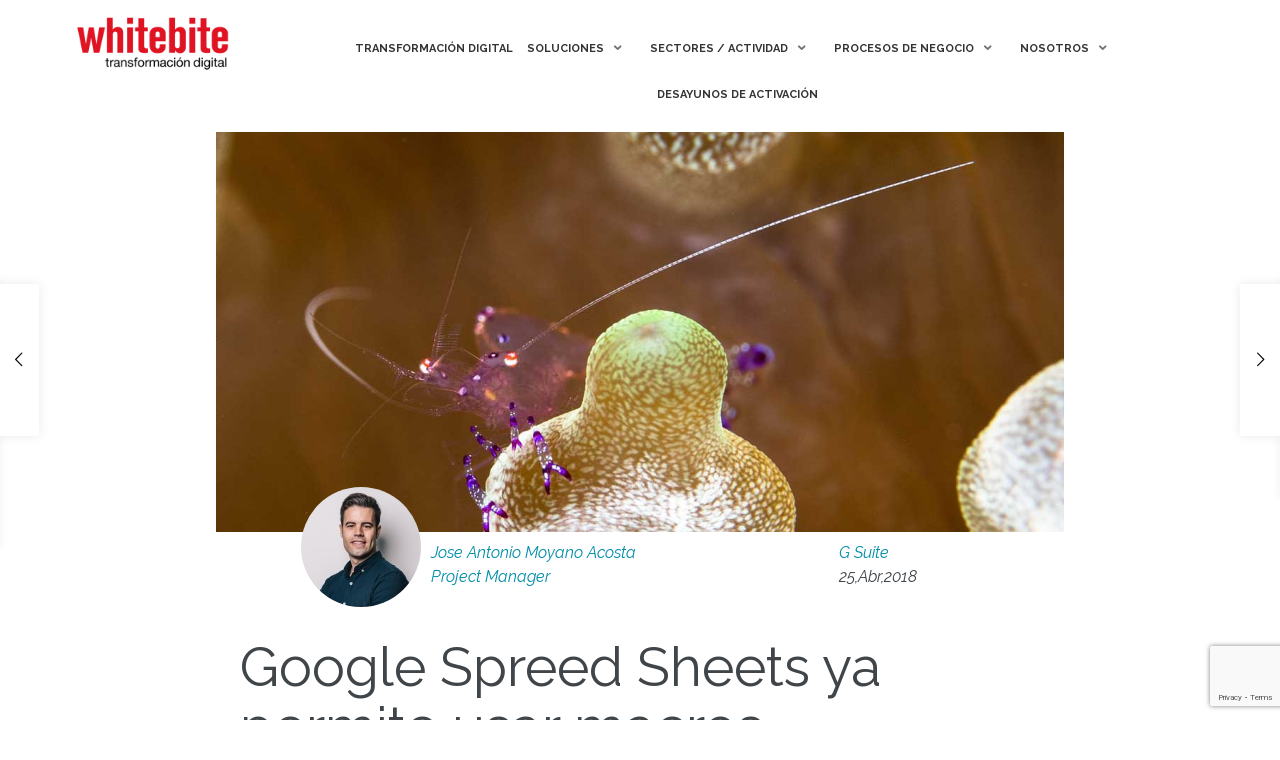

--- FILE ---
content_type: text/html; charset=UTF-8
request_url: https://whitebite.es/google-ya-permite-usar-macros-en-sus-hojas-de-calculo/
body_size: 28153
content:
<!DOCTYPE html>
<html lang="es" xmlns:fb="https://www.facebook.com/2008/fbml" xmlns:addthis="https://www.addthis.com/help/api-spec" >
<head>
	    <!-- Start cookieyes banner -->
    <script id="cookieyes" type="text/javascript" src="https://cdn-cookieyes.com/client_data/d593e652b08061f491e23036.js"></script>
    <!-- End cookieyes banner --> 
	<!-- Google Tag Manager -->
		<script>(function(w,d,s,l,i){w[l]=w[l]||[];w[l].push({'gtm.start':
		new Date().getTime(),event:'gtm.js'});var f=d.getElementsByTagName(s)[0],
		j=d.createElement(s),dl=l!='dataLayer'?'&l='+l:'';j.async=true;j.src=
		'https://www.googletagmanager.com/gtm.js?id='+i+dl;f.parentNode.insertBefore(j,f);
		})(window,document,'script','dataLayer','GTM-TBTFJD2');
	</script>
		<!-- End Google Tag Manager -->
	
	<!-- Global site tag (gtag.js) - Google Ads: 691144880 --> <script async src="https://www.googletagmanager.com/gtag/js?id=AW-691144880"></script> <script> window.dataLayer = window.dataLayer || []; function gtag(){dataLayer.push(arguments);} gtag('js', new Date()); gtag('config', 'AW-691144880'); </script>

	
	<!--</script>-->
	<meta charset="UTF-8" />
	<!-- Viewports for mobile -->
	<meta name="viewport" content="width=device-width, initial-scale=1.0">
	<!--[if IE]>
		<meta http-equiv="X-UA-Compatible" content="IE=9" />
	<![endif]-->
	<link rel="profile" href="https://gmpg.org/xfn/11" />
  	<link rel="pingback" href="https://whitebite.es/xmlrpc.php" />
  	<link rel="shortcut icon" href="https://whitebite.es/wp-content/uploads/2017/10/favicon-WB.png" />
  	  	<link rel="stylesheet" href="https://fonts.googleapis.com/css?family=Raleway:400,400italic,700&amp;subset=latin-ext,latin" type="text/css" media="all" />
  	  		<meta property="og:image" content="https://whitebite.es/wp-content/uploads/2018/04/google-macro-hojas-de-calculo.jpg"/><meta name='robots' content='index, follow, max-image-preview:large, max-snippet:-1, max-video-preview:-1' />
	<style>img:is([sizes="auto" i], [sizes^="auto," i]) { contain-intrinsic-size: 3000px 1500px }</style>
	
	<!-- This site is optimized with the Yoast SEO plugin v26.8 - https://yoast.com/product/yoast-seo-wordpress/ -->
	<title>Google Spreed Sheets ya permite usar macros - whitebite</title>
	<meta name="description" content="Google ha agregado recientemente la posibilidad de usar macros Google Spreed Sheets, una opción muy demandada por los usuarios avanzados de G Suite. Esta" />
	<link rel="canonical" href="https://whitebite.es/google-ya-permite-usar-macros-en-sus-hojas-de-calculo/" />
	<meta name="twitter:card" content="summary_large_image" />
	<meta name="twitter:title" content="Google Spreed Sheets ya permite usar macros - whitebite" />
	<meta name="twitter:description" content="Google ha agregado recientemente la posibilidad de usar macros Google Spreed Sheets, una opción muy demandada por los usuarios avanzados de G Suite. Esta" />
	<meta name="twitter:image" content="https://whitebite.es/wp-content/uploads/2018/04/google-macro-hojas-de-calculo.jpg" />
	<meta name="twitter:creator" content="@whitebitecloud" />
	<meta name="twitter:site" content="@whitebitecloud" />
	<meta name="twitter:label1" content="Escrito por" />
	<meta name="twitter:data1" content="Jose Antonio Moyano Acosta" />
	<meta name="twitter:label2" content="Tiempo de lectura" />
	<meta name="twitter:data2" content="2 minutos" />
	<script type="application/ld+json" class="yoast-schema-graph">{"@context":"https://schema.org","@graph":[{"@type":"Article","@id":"https://whitebite.es/google-ya-permite-usar-macros-en-sus-hojas-de-calculo/#article","isPartOf":{"@id":"https://whitebite.es/google-ya-permite-usar-macros-en-sus-hojas-de-calculo/"},"author":{"name":"Jose Antonio Moyano Acosta","@id":"https://whitebite.es/#/schema/person/c659721c64f81b24ceb9c2b447187c1c"},"headline":"Google Spreed Sheets ya permite usar macros","datePublished":"2018-04-25T15:48:36+00:00","dateModified":"2020-03-31T08:36:40+00:00","mainEntityOfPage":{"@id":"https://whitebite.es/google-ya-permite-usar-macros-en-sus-hojas-de-calculo/"},"wordCount":351,"publisher":{"@id":"https://whitebite.es/#organization"},"image":{"@id":"https://whitebite.es/google-ya-permite-usar-macros-en-sus-hojas-de-calculo/#primaryimage"},"thumbnailUrl":"https://whitebite.es/wp-content/uploads/2018/04/google-macro-hojas-de-calculo.jpg","articleSection":["G Suite"],"inLanguage":"es"},{"@type":"WebPage","@id":"https://whitebite.es/google-ya-permite-usar-macros-en-sus-hojas-de-calculo/","url":"https://whitebite.es/google-ya-permite-usar-macros-en-sus-hojas-de-calculo/","name":"Google Spreed Sheets ya permite usar macros - whitebite","isPartOf":{"@id":"https://whitebite.es/#website"},"primaryImageOfPage":{"@id":"https://whitebite.es/google-ya-permite-usar-macros-en-sus-hojas-de-calculo/#primaryimage"},"image":{"@id":"https://whitebite.es/google-ya-permite-usar-macros-en-sus-hojas-de-calculo/#primaryimage"},"thumbnailUrl":"https://whitebite.es/wp-content/uploads/2018/04/google-macro-hojas-de-calculo.jpg","datePublished":"2018-04-25T15:48:36+00:00","dateModified":"2020-03-31T08:36:40+00:00","description":"Google ha agregado recientemente la posibilidad de usar macros Google Spreed Sheets, una opción muy demandada por los usuarios avanzados de G Suite. Esta","breadcrumb":{"@id":"https://whitebite.es/google-ya-permite-usar-macros-en-sus-hojas-de-calculo/#breadcrumb"},"inLanguage":"es","potentialAction":[{"@type":"ReadAction","target":["https://whitebite.es/google-ya-permite-usar-macros-en-sus-hojas-de-calculo/"]}]},{"@type":"ImageObject","inLanguage":"es","@id":"https://whitebite.es/google-ya-permite-usar-macros-en-sus-hojas-de-calculo/#primaryimage","url":"https://whitebite.es/wp-content/uploads/2018/04/google-macro-hojas-de-calculo.jpg","contentUrl":"https://whitebite.es/wp-content/uploads/2018/04/google-macro-hojas-de-calculo.jpg","width":1199,"height":899,"caption":"google-spreed-sheets"},{"@type":"BreadcrumbList","@id":"https://whitebite.es/google-ya-permite-usar-macros-en-sus-hojas-de-calculo/#breadcrumb","itemListElement":[{"@type":"ListItem","position":1,"name":"Whitebite","item":"https://whitebite.es/"},{"@type":"ListItem","position":2,"name":"G Suite","item":"https://whitebite.es/category/gsuite/"},{"@type":"ListItem","position":3,"name":"Google Spreed Sheets ya permite usar macros"}]},{"@type":"WebSite","@id":"https://whitebite.es/#website","url":"https://whitebite.es/","name":"whitebite","description":"","publisher":{"@id":"https://whitebite.es/#organization"},"potentialAction":[{"@type":"SearchAction","target":{"@type":"EntryPoint","urlTemplate":"https://whitebite.es/?s={search_term_string}"},"query-input":{"@type":"PropertyValueSpecification","valueRequired":true,"valueName":"search_term_string"}}],"inLanguage":"es"},{"@type":"Organization","@id":"https://whitebite.es/#organization","name":"whitebite","url":"https://whitebite.es/","logo":{"@type":"ImageObject","inLanguage":"es","@id":"https://whitebite.es/#/schema/logo/image/","url":"https://whitebite.es/wp-content/uploads/2024/10/logo1.png","contentUrl":"https://whitebite.es/wp-content/uploads/2024/10/logo1.png","width":400,"height":148,"caption":"whitebite"},"image":{"@id":"https://whitebite.es/#/schema/logo/image/"},"sameAs":["https://www.facebook.com/whitebiteCo","https://x.com/whitebitecloud","https://www.linkedin.com/company/whitebite"]},{"@type":"Person","@id":"https://whitebite.es/#/schema/person/c659721c64f81b24ceb9c2b447187c1c","name":"Jose Antonio Moyano Acosta","image":{"@type":"ImageObject","inLanguage":"es","@id":"https://whitebite.es/#/schema/person/image/","url":"https://secure.gravatar.com/avatar/59a8d0cf47dfc7ec068fb5f7f172efb594cb6e2b8fb47f68da3b8dc9a72ef80e?s=96&d=mm&r=g","contentUrl":"https://secure.gravatar.com/avatar/59a8d0cf47dfc7ec068fb5f7f172efb594cb6e2b8fb47f68da3b8dc9a72ef80e?s=96&d=mm&r=g","caption":"Jose Antonio Moyano Acosta"}}]}</script>
	<!-- / Yoast SEO plugin. -->


<link rel='dns-prefetch' href='//s7.addthis.com' />
<link rel="alternate" type="application/rss+xml" title="whitebite &raquo; Feed" href="https://whitebite.es/feed/" />
<link rel="alternate" type="application/rss+xml" title="whitebite &raquo; Feed de los comentarios" href="https://whitebite.es/comments/feed/" />
<link rel="alternate" type="application/rss+xml" title="whitebite &raquo; Comentario Google Spreed Sheets ya permite usar macros del feed" href="https://whitebite.es/google-ya-permite-usar-macros-en-sus-hojas-de-calculo/feed/" />
<script type="text/javascript">
/* <![CDATA[ */
window._wpemojiSettings = {"baseUrl":"https:\/\/s.w.org\/images\/core\/emoji\/16.0.1\/72x72\/","ext":".png","svgUrl":"https:\/\/s.w.org\/images\/core\/emoji\/16.0.1\/svg\/","svgExt":".svg","source":{"concatemoji":"https:\/\/whitebite.es\/wp-includes\/js\/wp-emoji-release.min.js?ver=6.8.3"}};
/*! This file is auto-generated */
!function(s,n){var o,i,e;function c(e){try{var t={supportTests:e,timestamp:(new Date).valueOf()};sessionStorage.setItem(o,JSON.stringify(t))}catch(e){}}function p(e,t,n){e.clearRect(0,0,e.canvas.width,e.canvas.height),e.fillText(t,0,0);var t=new Uint32Array(e.getImageData(0,0,e.canvas.width,e.canvas.height).data),a=(e.clearRect(0,0,e.canvas.width,e.canvas.height),e.fillText(n,0,0),new Uint32Array(e.getImageData(0,0,e.canvas.width,e.canvas.height).data));return t.every(function(e,t){return e===a[t]})}function u(e,t){e.clearRect(0,0,e.canvas.width,e.canvas.height),e.fillText(t,0,0);for(var n=e.getImageData(16,16,1,1),a=0;a<n.data.length;a++)if(0!==n.data[a])return!1;return!0}function f(e,t,n,a){switch(t){case"flag":return n(e,"\ud83c\udff3\ufe0f\u200d\u26a7\ufe0f","\ud83c\udff3\ufe0f\u200b\u26a7\ufe0f")?!1:!n(e,"\ud83c\udde8\ud83c\uddf6","\ud83c\udde8\u200b\ud83c\uddf6")&&!n(e,"\ud83c\udff4\udb40\udc67\udb40\udc62\udb40\udc65\udb40\udc6e\udb40\udc67\udb40\udc7f","\ud83c\udff4\u200b\udb40\udc67\u200b\udb40\udc62\u200b\udb40\udc65\u200b\udb40\udc6e\u200b\udb40\udc67\u200b\udb40\udc7f");case"emoji":return!a(e,"\ud83e\udedf")}return!1}function g(e,t,n,a){var r="undefined"!=typeof WorkerGlobalScope&&self instanceof WorkerGlobalScope?new OffscreenCanvas(300,150):s.createElement("canvas"),o=r.getContext("2d",{willReadFrequently:!0}),i=(o.textBaseline="top",o.font="600 32px Arial",{});return e.forEach(function(e){i[e]=t(o,e,n,a)}),i}function t(e){var t=s.createElement("script");t.src=e,t.defer=!0,s.head.appendChild(t)}"undefined"!=typeof Promise&&(o="wpEmojiSettingsSupports",i=["flag","emoji"],n.supports={everything:!0,everythingExceptFlag:!0},e=new Promise(function(e){s.addEventListener("DOMContentLoaded",e,{once:!0})}),new Promise(function(t){var n=function(){try{var e=JSON.parse(sessionStorage.getItem(o));if("object"==typeof e&&"number"==typeof e.timestamp&&(new Date).valueOf()<e.timestamp+604800&&"object"==typeof e.supportTests)return e.supportTests}catch(e){}return null}();if(!n){if("undefined"!=typeof Worker&&"undefined"!=typeof OffscreenCanvas&&"undefined"!=typeof URL&&URL.createObjectURL&&"undefined"!=typeof Blob)try{var e="postMessage("+g.toString()+"("+[JSON.stringify(i),f.toString(),p.toString(),u.toString()].join(",")+"));",a=new Blob([e],{type:"text/javascript"}),r=new Worker(URL.createObjectURL(a),{name:"wpTestEmojiSupports"});return void(r.onmessage=function(e){c(n=e.data),r.terminate(),t(n)})}catch(e){}c(n=g(i,f,p,u))}t(n)}).then(function(e){for(var t in e)n.supports[t]=e[t],n.supports.everything=n.supports.everything&&n.supports[t],"flag"!==t&&(n.supports.everythingExceptFlag=n.supports.everythingExceptFlag&&n.supports[t]);n.supports.everythingExceptFlag=n.supports.everythingExceptFlag&&!n.supports.flag,n.DOMReady=!1,n.readyCallback=function(){n.DOMReady=!0}}).then(function(){return e}).then(function(){var e;n.supports.everything||(n.readyCallback(),(e=n.source||{}).concatemoji?t(e.concatemoji):e.wpemoji&&e.twemoji&&(t(e.twemoji),t(e.wpemoji)))}))}((window,document),window._wpemojiSettings);
/* ]]> */
</script>
<link rel='stylesheet' id='formidable-css' href='https://whitebite.es/wp-content/plugins/formidable/css/formidableforms.css?ver=9301312' type='text/css' media='all' />
<style id='wp-emoji-styles-inline-css' type='text/css'>

	img.wp-smiley, img.emoji {
		display: inline !important;
		border: none !important;
		box-shadow: none !important;
		height: 1em !important;
		width: 1em !important;
		margin: 0 0.07em !important;
		vertical-align: -0.1em !important;
		background: none !important;
		padding: 0 !important;
	}
</style>
<link rel='stylesheet' id='wp-block-library-css' href='https://whitebite.es/wp-includes/css/dist/block-library/style.min.css?ver=6.8.3' type='text/css' media='all' />
<style id='classic-theme-styles-inline-css' type='text/css'>
/*! This file is auto-generated */
.wp-block-button__link{color:#fff;background-color:#32373c;border-radius:9999px;box-shadow:none;text-decoration:none;padding:calc(.667em + 2px) calc(1.333em + 2px);font-size:1.125em}.wp-block-file__button{background:#32373c;color:#fff;text-decoration:none}
</style>
<style id='feedzy-rss-feeds-loop-style-inline-css' type='text/css'>
.wp-block-feedzy-rss-feeds-loop{display:grid;gap:24px;grid-template-columns:repeat(1,1fr)}@media(min-width:782px){.wp-block-feedzy-rss-feeds-loop.feedzy-loop-columns-2,.wp-block-feedzy-rss-feeds-loop.feedzy-loop-columns-3,.wp-block-feedzy-rss-feeds-loop.feedzy-loop-columns-4,.wp-block-feedzy-rss-feeds-loop.feedzy-loop-columns-5{grid-template-columns:repeat(2,1fr)}}@media(min-width:960px){.wp-block-feedzy-rss-feeds-loop.feedzy-loop-columns-2{grid-template-columns:repeat(2,1fr)}.wp-block-feedzy-rss-feeds-loop.feedzy-loop-columns-3{grid-template-columns:repeat(3,1fr)}.wp-block-feedzy-rss-feeds-loop.feedzy-loop-columns-4{grid-template-columns:repeat(4,1fr)}.wp-block-feedzy-rss-feeds-loop.feedzy-loop-columns-5{grid-template-columns:repeat(5,1fr)}}.wp-block-feedzy-rss-feeds-loop .wp-block-image.is-style-rounded img{border-radius:9999px}.wp-block-feedzy-rss-feeds-loop .wp-block-image:has(:is(img:not([src]),img[src=""])){display:none}

</style>
<style id='global-styles-inline-css' type='text/css'>
:root{--wp--preset--aspect-ratio--square: 1;--wp--preset--aspect-ratio--4-3: 4/3;--wp--preset--aspect-ratio--3-4: 3/4;--wp--preset--aspect-ratio--3-2: 3/2;--wp--preset--aspect-ratio--2-3: 2/3;--wp--preset--aspect-ratio--16-9: 16/9;--wp--preset--aspect-ratio--9-16: 9/16;--wp--preset--color--black: #000000;--wp--preset--color--cyan-bluish-gray: #abb8c3;--wp--preset--color--white: #ffffff;--wp--preset--color--pale-pink: #f78da7;--wp--preset--color--vivid-red: #cf2e2e;--wp--preset--color--luminous-vivid-orange: #ff6900;--wp--preset--color--luminous-vivid-amber: #fcb900;--wp--preset--color--light-green-cyan: #7bdcb5;--wp--preset--color--vivid-green-cyan: #00d084;--wp--preset--color--pale-cyan-blue: #8ed1fc;--wp--preset--color--vivid-cyan-blue: #0693e3;--wp--preset--color--vivid-purple: #9b51e0;--wp--preset--gradient--vivid-cyan-blue-to-vivid-purple: linear-gradient(135deg,rgba(6,147,227,1) 0%,rgb(155,81,224) 100%);--wp--preset--gradient--light-green-cyan-to-vivid-green-cyan: linear-gradient(135deg,rgb(122,220,180) 0%,rgb(0,208,130) 100%);--wp--preset--gradient--luminous-vivid-amber-to-luminous-vivid-orange: linear-gradient(135deg,rgba(252,185,0,1) 0%,rgba(255,105,0,1) 100%);--wp--preset--gradient--luminous-vivid-orange-to-vivid-red: linear-gradient(135deg,rgba(255,105,0,1) 0%,rgb(207,46,46) 100%);--wp--preset--gradient--very-light-gray-to-cyan-bluish-gray: linear-gradient(135deg,rgb(238,238,238) 0%,rgb(169,184,195) 100%);--wp--preset--gradient--cool-to-warm-spectrum: linear-gradient(135deg,rgb(74,234,220) 0%,rgb(151,120,209) 20%,rgb(207,42,186) 40%,rgb(238,44,130) 60%,rgb(251,105,98) 80%,rgb(254,248,76) 100%);--wp--preset--gradient--blush-light-purple: linear-gradient(135deg,rgb(255,206,236) 0%,rgb(152,150,240) 100%);--wp--preset--gradient--blush-bordeaux: linear-gradient(135deg,rgb(254,205,165) 0%,rgb(254,45,45) 50%,rgb(107,0,62) 100%);--wp--preset--gradient--luminous-dusk: linear-gradient(135deg,rgb(255,203,112) 0%,rgb(199,81,192) 50%,rgb(65,88,208) 100%);--wp--preset--gradient--pale-ocean: linear-gradient(135deg,rgb(255,245,203) 0%,rgb(182,227,212) 50%,rgb(51,167,181) 100%);--wp--preset--gradient--electric-grass: linear-gradient(135deg,rgb(202,248,128) 0%,rgb(113,206,126) 100%);--wp--preset--gradient--midnight: linear-gradient(135deg,rgb(2,3,129) 0%,rgb(40,116,252) 100%);--wp--preset--font-size--small: 13px;--wp--preset--font-size--medium: 20px;--wp--preset--font-size--large: 36px;--wp--preset--font-size--x-large: 42px;--wp--preset--spacing--20: 0.44rem;--wp--preset--spacing--30: 0.67rem;--wp--preset--spacing--40: 1rem;--wp--preset--spacing--50: 1.5rem;--wp--preset--spacing--60: 2.25rem;--wp--preset--spacing--70: 3.38rem;--wp--preset--spacing--80: 5.06rem;--wp--preset--shadow--natural: 6px 6px 9px rgba(0, 0, 0, 0.2);--wp--preset--shadow--deep: 12px 12px 50px rgba(0, 0, 0, 0.4);--wp--preset--shadow--sharp: 6px 6px 0px rgba(0, 0, 0, 0.2);--wp--preset--shadow--outlined: 6px 6px 0px -3px rgba(255, 255, 255, 1), 6px 6px rgba(0, 0, 0, 1);--wp--preset--shadow--crisp: 6px 6px 0px rgba(0, 0, 0, 1);}:where(.is-layout-flex){gap: 0.5em;}:where(.is-layout-grid){gap: 0.5em;}body .is-layout-flex{display: flex;}.is-layout-flex{flex-wrap: wrap;align-items: center;}.is-layout-flex > :is(*, div){margin: 0;}body .is-layout-grid{display: grid;}.is-layout-grid > :is(*, div){margin: 0;}:where(.wp-block-columns.is-layout-flex){gap: 2em;}:where(.wp-block-columns.is-layout-grid){gap: 2em;}:where(.wp-block-post-template.is-layout-flex){gap: 1.25em;}:where(.wp-block-post-template.is-layout-grid){gap: 1.25em;}.has-black-color{color: var(--wp--preset--color--black) !important;}.has-cyan-bluish-gray-color{color: var(--wp--preset--color--cyan-bluish-gray) !important;}.has-white-color{color: var(--wp--preset--color--white) !important;}.has-pale-pink-color{color: var(--wp--preset--color--pale-pink) !important;}.has-vivid-red-color{color: var(--wp--preset--color--vivid-red) !important;}.has-luminous-vivid-orange-color{color: var(--wp--preset--color--luminous-vivid-orange) !important;}.has-luminous-vivid-amber-color{color: var(--wp--preset--color--luminous-vivid-amber) !important;}.has-light-green-cyan-color{color: var(--wp--preset--color--light-green-cyan) !important;}.has-vivid-green-cyan-color{color: var(--wp--preset--color--vivid-green-cyan) !important;}.has-pale-cyan-blue-color{color: var(--wp--preset--color--pale-cyan-blue) !important;}.has-vivid-cyan-blue-color{color: var(--wp--preset--color--vivid-cyan-blue) !important;}.has-vivid-purple-color{color: var(--wp--preset--color--vivid-purple) !important;}.has-black-background-color{background-color: var(--wp--preset--color--black) !important;}.has-cyan-bluish-gray-background-color{background-color: var(--wp--preset--color--cyan-bluish-gray) !important;}.has-white-background-color{background-color: var(--wp--preset--color--white) !important;}.has-pale-pink-background-color{background-color: var(--wp--preset--color--pale-pink) !important;}.has-vivid-red-background-color{background-color: var(--wp--preset--color--vivid-red) !important;}.has-luminous-vivid-orange-background-color{background-color: var(--wp--preset--color--luminous-vivid-orange) !important;}.has-luminous-vivid-amber-background-color{background-color: var(--wp--preset--color--luminous-vivid-amber) !important;}.has-light-green-cyan-background-color{background-color: var(--wp--preset--color--light-green-cyan) !important;}.has-vivid-green-cyan-background-color{background-color: var(--wp--preset--color--vivid-green-cyan) !important;}.has-pale-cyan-blue-background-color{background-color: var(--wp--preset--color--pale-cyan-blue) !important;}.has-vivid-cyan-blue-background-color{background-color: var(--wp--preset--color--vivid-cyan-blue) !important;}.has-vivid-purple-background-color{background-color: var(--wp--preset--color--vivid-purple) !important;}.has-black-border-color{border-color: var(--wp--preset--color--black) !important;}.has-cyan-bluish-gray-border-color{border-color: var(--wp--preset--color--cyan-bluish-gray) !important;}.has-white-border-color{border-color: var(--wp--preset--color--white) !important;}.has-pale-pink-border-color{border-color: var(--wp--preset--color--pale-pink) !important;}.has-vivid-red-border-color{border-color: var(--wp--preset--color--vivid-red) !important;}.has-luminous-vivid-orange-border-color{border-color: var(--wp--preset--color--luminous-vivid-orange) !important;}.has-luminous-vivid-amber-border-color{border-color: var(--wp--preset--color--luminous-vivid-amber) !important;}.has-light-green-cyan-border-color{border-color: var(--wp--preset--color--light-green-cyan) !important;}.has-vivid-green-cyan-border-color{border-color: var(--wp--preset--color--vivid-green-cyan) !important;}.has-pale-cyan-blue-border-color{border-color: var(--wp--preset--color--pale-cyan-blue) !important;}.has-vivid-cyan-blue-border-color{border-color: var(--wp--preset--color--vivid-cyan-blue) !important;}.has-vivid-purple-border-color{border-color: var(--wp--preset--color--vivid-purple) !important;}.has-vivid-cyan-blue-to-vivid-purple-gradient-background{background: var(--wp--preset--gradient--vivid-cyan-blue-to-vivid-purple) !important;}.has-light-green-cyan-to-vivid-green-cyan-gradient-background{background: var(--wp--preset--gradient--light-green-cyan-to-vivid-green-cyan) !important;}.has-luminous-vivid-amber-to-luminous-vivid-orange-gradient-background{background: var(--wp--preset--gradient--luminous-vivid-amber-to-luminous-vivid-orange) !important;}.has-luminous-vivid-orange-to-vivid-red-gradient-background{background: var(--wp--preset--gradient--luminous-vivid-orange-to-vivid-red) !important;}.has-very-light-gray-to-cyan-bluish-gray-gradient-background{background: var(--wp--preset--gradient--very-light-gray-to-cyan-bluish-gray) !important;}.has-cool-to-warm-spectrum-gradient-background{background: var(--wp--preset--gradient--cool-to-warm-spectrum) !important;}.has-blush-light-purple-gradient-background{background: var(--wp--preset--gradient--blush-light-purple) !important;}.has-blush-bordeaux-gradient-background{background: var(--wp--preset--gradient--blush-bordeaux) !important;}.has-luminous-dusk-gradient-background{background: var(--wp--preset--gradient--luminous-dusk) !important;}.has-pale-ocean-gradient-background{background: var(--wp--preset--gradient--pale-ocean) !important;}.has-electric-grass-gradient-background{background: var(--wp--preset--gradient--electric-grass) !important;}.has-midnight-gradient-background{background: var(--wp--preset--gradient--midnight) !important;}.has-small-font-size{font-size: var(--wp--preset--font-size--small) !important;}.has-medium-font-size{font-size: var(--wp--preset--font-size--medium) !important;}.has-large-font-size{font-size: var(--wp--preset--font-size--large) !important;}.has-x-large-font-size{font-size: var(--wp--preset--font-size--x-large) !important;}
:where(.wp-block-post-template.is-layout-flex){gap: 1.25em;}:where(.wp-block-post-template.is-layout-grid){gap: 1.25em;}
:where(.wp-block-columns.is-layout-flex){gap: 2em;}:where(.wp-block-columns.is-layout-grid){gap: 2em;}
:root :where(.wp-block-pullquote){font-size: 1.5em;line-height: 1.6;}
</style>
<link rel='stylesheet' id='contact-form-7-css' href='https://whitebite.es/wp-content/plugins/contact-form-7/includes/css/styles.css?ver=6.1.4' type='text/css' media='all' />
<link rel='stylesheet' id='esquise.webfont-css' href='https://whitebite.es/wp-content/themes/esquise/css/redfont.css?ver=1769151645' type='text/css' media='all' />
<link rel='stylesheet' id='esquise.widgets-css' href='https://whitebite.es/wp-content/themes/esquise/css/widgets.css?ver=1769151645' type='text/css' media='all' />
<link rel='stylesheet' id='esquise.bootstrap-css' href='https://whitebite.es/wp-content/themes/esquise/css/bootstrap.css?ver=1769151645' type='text/css' media='all' />
<link rel='stylesheet' id='esquise.style-css' href='https://whitebite.es/wp-content/themes/esquise-child/css/style.css?ver=1.2.2.1479458124' type='text/css' media='all' />
<link rel='stylesheet' id='chld_thm_cfg_parent-css' href='https://whitebite.es/wp-content/themes/esquise/style.css?ver=6.8.3' type='text/css' media='all' />
<link rel='stylesheet' id='chld_thm_cfg_child-css' href='https://whitebite.es/wp-content/themes/esquise-child/style.css?ver=1.2.2.1479458124' type='text/css' media='all' />
<link rel='stylesheet' id='addthis_all_pages-css' href='https://whitebite.es/wp-content/plugins/addthis/frontend/build/addthis_wordpress_public.min.css?ver=6.8.3' type='text/css' media='all' />
<script type="text/javascript" src="https://whitebite.es/wp-includes/js/jquery/jquery.min.js?ver=3.7.1" id="jquery-core-js"></script>
<script type="text/javascript" src="https://whitebite.es/wp-includes/js/jquery/jquery-migrate.min.js?ver=3.4.1" id="jquery-migrate-js"></script>
<script type="text/javascript" src="//whitebite.es/wp-content/plugins/revslider/sr6/assets/js/rbtools.min.js?ver=6.7.29" async id="tp-tools-js"></script>
<script type="text/javascript" src="//whitebite.es/wp-content/plugins/revslider/sr6/assets/js/rs6.min.js?ver=6.7.35" async id="revmin-js"></script>
<link rel="https://api.w.org/" href="https://whitebite.es/wp-json/" /><link rel="alternate" title="JSON" type="application/json" href="https://whitebite.es/wp-json/wp/v2/posts/20567" /><link rel="EditURI" type="application/rsd+xml" title="RSD" href="https://whitebite.es/xmlrpc.php?rsd" />
<meta name="generator" content="WordPress 6.8.3" />
<link rel='shortlink' href='https://whitebite.es/?p=20567' />
<link rel="alternate" title="oEmbed (JSON)" type="application/json+oembed" href="https://whitebite.es/wp-json/oembed/1.0/embed?url=https%3A%2F%2Fwhitebite.es%2Fgoogle-ya-permite-usar-macros-en-sus-hojas-de-calculo%2F" />
<link rel="alternate" title="oEmbed (XML)" type="text/xml+oembed" href="https://whitebite.es/wp-json/oembed/1.0/embed?url=https%3A%2F%2Fwhitebite.es%2Fgoogle-ya-permite-usar-macros-en-sus-hojas-de-calculo%2F&#038;format=xml" />


<style type="text/css">
.feedzy-rss-link-icon:after {
	content: url("https://whitebite.es/wp-content/plugins/feedzy-rss-feeds/img/external-link.png");
	margin-left: 3px;
}
</style>
		<div style="display: none;visibility:none;">20567 updated post view 4414</div><meta name="generator" content="Powered by Slider Revolution 6.7.35 - responsive, Mobile-Friendly Slider Plugin for WordPress with comfortable drag and drop interface." />
<script>function setREVStartSize(e){
			//window.requestAnimationFrame(function() {
				window.RSIW = window.RSIW===undefined ? window.innerWidth : window.RSIW;
				window.RSIH = window.RSIH===undefined ? window.innerHeight : window.RSIH;
				try {
					var pw = document.getElementById(e.c).parentNode.offsetWidth,
						newh;
					pw = pw===0 || isNaN(pw) || (e.l=="fullwidth" || e.layout=="fullwidth") ? window.RSIW : pw;
					e.tabw = e.tabw===undefined ? 0 : parseInt(e.tabw);
					e.thumbw = e.thumbw===undefined ? 0 : parseInt(e.thumbw);
					e.tabh = e.tabh===undefined ? 0 : parseInt(e.tabh);
					e.thumbh = e.thumbh===undefined ? 0 : parseInt(e.thumbh);
					e.tabhide = e.tabhide===undefined ? 0 : parseInt(e.tabhide);
					e.thumbhide = e.thumbhide===undefined ? 0 : parseInt(e.thumbhide);
					e.mh = e.mh===undefined || e.mh=="" || e.mh==="auto" ? 0 : parseInt(e.mh,0);
					if(e.layout==="fullscreen" || e.l==="fullscreen")
						newh = Math.max(e.mh,window.RSIH);
					else{
						e.gw = Array.isArray(e.gw) ? e.gw : [e.gw];
						for (var i in e.rl) if (e.gw[i]===undefined || e.gw[i]===0) e.gw[i] = e.gw[i-1];
						e.gh = e.el===undefined || e.el==="" || (Array.isArray(e.el) && e.el.length==0)? e.gh : e.el;
						e.gh = Array.isArray(e.gh) ? e.gh : [e.gh];
						for (var i in e.rl) if (e.gh[i]===undefined || e.gh[i]===0) e.gh[i] = e.gh[i-1];
											
						var nl = new Array(e.rl.length),
							ix = 0,
							sl;
						e.tabw = e.tabhide>=pw ? 0 : e.tabw;
						e.thumbw = e.thumbhide>=pw ? 0 : e.thumbw;
						e.tabh = e.tabhide>=pw ? 0 : e.tabh;
						e.thumbh = e.thumbhide>=pw ? 0 : e.thumbh;
						for (var i in e.rl) nl[i] = e.rl[i]<window.RSIW ? 0 : e.rl[i];
						sl = nl[0];
						for (var i in nl) if (sl>nl[i] && nl[i]>0) { sl = nl[i]; ix=i;}
						var m = pw>(e.gw[ix]+e.tabw+e.thumbw) ? 1 : (pw-(e.tabw+e.thumbw)) / (e.gw[ix]);
						newh =  (e.gh[ix] * m) + (e.tabh + e.thumbh);
					}
					var el = document.getElementById(e.c);
					if (el!==null && el) el.style.height = newh+"px";
					el = document.getElementById(e.c+"_wrapper");
					if (el!==null && el) {
						el.style.height = newh+"px";
						el.style.display = "block";
					}
				} catch(e){
					console.log("Failure at Presize of Slider:" + e)
				}
			//});
		  };</script>
</head>
<body class="wp-singular post-template-default single single-post postid-20567 single-format-standard wp-theme-esquise wp-child-theme-esquise-child  esquise">


	
	        <style type="text/css">
            /*************** Theme:  Esquise Child *************/
            /*************** Theme Version:  1.2.2.1479458124 ************/
            /*
            --------------------------------------------------------------------------------
                1. GENERAL COLOR
            --------------------------------------------------------------------------------
            */
            body{
                color: #3f4549;
            }
            .event-list-cal-excerpt{
                color: #3f4549;
            }
            #event-list-cal a{
                color: #3f4549;
            }
            .woocommerce #content div.product form.cart .variations label,
            .woocommerce div.product form.cart .variations label,
            .woocommerce-page #content div.product form.cart .variations label,
            .woocommerce-page div.product form.cart .variations label{
                color: #3f4549;
            }
            #searchform input[type="submit"]{
                color: #3f4549;
            }

            /*
            --------------------------------------------------------------------------------
                2. LINK COLOR
            --------------------------------------------------------------------------------
            */
            a{
                color: #3f4549;
            }
            a:hover, a:focus{
                color: #E01323;
            }
            .post-navigator ul li a:hover div{
                color: #E01323;
            }
            .post-navigator ul li a div{
                color: #3f4549;
            }
            .post-navigator ul li a:hover div{
                color: #E01323;
            }

            /*
            --------------------------------------------------------------------------------
                3. PRIMARY COLOR
            --------------------------------------------------------------------------------
            */
            .joyslider .entry-category a{
                background: #E01323;
                color: #FFFFFF;
            }
            .ts-thumbnail-view article[data-title-position="over-image"] .entry-category > li > a:hover{
                background-color: #c5c5c5;
                color: #f5f6f7;
            }
            .joyslider .slide-preview:hover{
                border-top-color: #E01323;;
            }
            .ts-video-fancybox{
                background-color: #E01323;
                color: #FFFFFF;
            }
            .ts-video-fancybox:hover{
                color: #f5f6f7;
                background-color: #c5c5c5;
            }
            .woocommerce span.onsale-after,
            .woocommerce-page span.onsale-after{
                border-bottom: 10px solid #c5c5c5;
            }
            .ts-big-countdown li i {
                color: #E01323;
            }
            .product_meta{
                border-bottom-color: #E01323;
            }
            .search #main .archive-title{
                border-color: #E01323;
            }
            .single-event .event-meta > li.delimiter,
            .single-event .event-meta > li.repeat{
                color: #E01323;
            }
            .event-list-cal-single{
                background-color: #E01323;
                color: #FFFFFF;
            }
            .ts-powerlink header .content .title:before, .ts-powerlink header .content .title:after{
                background: #E01323;
            }
            .mosaic-view article .ts-sep-wrap,
            .ts-thumbnail-view .ts-sep-wrap{
                color: #E01323;
            }
            .flickr_badge_image:hover a img{
                border-color: #E01323;
            }
            .post-slider .post-slider-list .entry-title h4 i{
                background-color: #E01323;
                color: #FFFFFF;
            }
            .bx-wrapper .slider-caption .title a{
                background-color: #E01323;
                color: #FFFFFF;
            }
            .bx-wrapper .slider-caption .title a:hover{
                color: #f5f6f7;
                background-color: #c5c5c5;
            }
            .teams article .ts-sep-wrap{
                color: #E01323;
            }
            body.esquise .wp-playlist-light .wp-playlist-playing,
            body.esquise .mejs-controls .mejs-time-rail .mejs-time-current{
                background-color: #E01323;
                color: #FFFFFF;
            }
            .slyframe ul.nav > li{
                background-color: #E01323;
                color: #FFFFFF;                
            }
            .post-meta ul li i{
                color: #E01323;
            }
            .entry-excerpt{
                color: #6b6262;
            }
            .woocommerce #content div.product p.price,
            .woocommerce #content div.product span.price,
            .woocommerce div.product p.price,
            .woocommerce div.product span.price,
            .woocommerce-page #content div.product p.price,
            .woocommerce-page #content div.product span.price,
            .woocommerce-page div.product p.price,
            .woocommerce-page div.product span.price,
            .woocommerce .woocommerce-message,
            .woocommerce-page .woocommerce-message {
                color: #E01323;
            }
            .woocommerce span.onsale,
            .woocommerce-page span.onsale,
            .woocommerce #content div.product .woocommerce-tabs ul.tabs li{
                background: #E01323;
                color: #FFFFFF;
            }
            .woocommerce #content div.product .woocommerce-tabs ul.tabs li.active a:after,
            .woocommerce div.product .woocommerce-tabs ul.tabs li.active a:after,
            .woocommerce-page #content div.product .woocommerce-tabs ul.tabs li.active a:after,
            .woocommerce-page div.product .woocommerce-tabs ul.tabs li.active a:after{
                border-color: #E01323;
            }
            .woocommerce #content .woocommerce-result-count{
                color: #E01323;
                border-color: #E01323;
            }
            .woocommerce .widget_price_filter .ui-slider .ui-slider-range,
            .woocommerce-page .widget_price_filter .ui-slider .ui-slider-range,
            .woocommerce .widget_price_filter .ui-slider .ui-slider-handle,
            .woocommerce-page .widget_price_filter .ui-slider .ui-slider-handle{
                background-color: #E01323;
            }
            .woocommerce .widget_layered_nav_filters ul li a,
            .woocommerce-page .widget_layered_nav_filters ul li a{
                background-color: #E01323;
                border-color: #E01323;
            }
            .woocommerce #content .quantity .minus:hover,
            .woocommerce .quantity .minus:hover,
            .woocommerce-page #content .quantity .minus:hover,
            .woocommerce-page .quantity .minus:hover,
            .woocommerce #content .quantity .plus:hover,
            .woocommerce .quantity .plus:hover,
            .woocommerce-page #content .quantity .plus:hover,
            .woocommerce-page .quantity .plus:hover{
                background-color: #c5c5c5;
                color: #f5f6f7;
            }
            .woocommerce #content input.button.alt,
            .woocommerce #respond input#submit.alt,
            .woocommerce a.button.alt,
            .woocommerce button.button.alt,
            .woocommerce button.button.alt.disabled,
            .woocommerce input.button.alt,
            .woocommerce-page #content input.button.alt,
            .woocommerce-page #respond input#submit.alt,
            .woocommerce-page a.button.alt,
            .woocommerce-page button.button.alt,
            .woocommerce-page input.button.alt{
                background-color: #E01323;
                color: #FFFFFF;
            }
            .woocommerce #content input.button.alt:hover,
            .woocommerce #respond input#submit.alt:hover,
            .woocommerce a.button.alt:hover,
            .woocommerce button.button.alt.disabled:hover,
            .woocommerce button.button.alt:hover,
            .woocommerce input.button.alt:hover,
            .woocommerce-page #content input.button.alt:hover,
            .woocommerce-page #respond input#submit.alt:hover,
            .woocommerce-page a.button.alt:hover,
            .woocommerce-page button.button.alt:hover,
            .woocommerce-page input.button.alt:hover{
                background: #c5c5c5 !important;
                color: #f5f6f7 !important;
            }
            .woocommerce .woocommerce-info,
            .woocommerce-page .woocommerce-info,
            .woocommerce .woocommerce-message,
            .woocommerce-page .woocommerce-message{
                border-color: #E01323;
            }
            .woocommerce .woocommerce-error,
            .woocommerce-page .woocommerce-error{
                border-color: #a80023;
            }
            .woocommerce .woocommerce-error:before,
            .woocommerce-page .woocommerce-error:before{
                color: #a80023;
            }
            .woocommerce .woocommerce-info:before,
            .woocommerce-page .woocommerce-info:before,
            .woocommerce .woocommerce-message:before,
            .woocommerce-page .woocommerce-message:before{
                color: #E01323;
            }
            .product-view .overlay-effect .entry-overlay > a:not(.entry-view-more){
                color: #FFFFFF;
                background-color: #E01323            }
            .product-view .overlay-effect .entry-overlay > a:not(.entry-view-more):hover{
                color: #f5f6f7 !important;
                background-color: #c5c5c5 !important;
            }
            .block-title-lineariconcenter .block-title-container i[class^="icon"]{
                color: #E01323;
            }
            .ts-clients-view div[data-tooltip]:hover:before {
                background-color: rgba(224,19,35, 0.8);
                color: #FFFFFF;
            }
            .ts-clients-view div[data-tooltip]:hover:after {
                border-top-color: rgba(224,19,35, 0.8);
            }
            .ts-mega-menu .main-menu .ts_is_mega_div .title:after,
            .ts-mobile-menu .main-menu .ts_is_mega_div .title:after{
                background-color: #E01323;
            }
            .ts-header-menu .main-menu .current-menu-item > a,
            .ts-header-menu .main-menu .current-menu-parent > a,
            .ts-header-menu .main-menu .current-menu-ancestor > a,
            .ts-mobile-menu .main-menu .current-menu-item > a,
            .ts-mobile-menu .main-menu .current-menu-parent > a,
            .ts-mobile-menu .main-menu .current-menu-ancestor  > a,
            .ts-sticky-menu .main-menu .current-menu-item > a,
            .ts-sticky-menu .main-menu .current-menu-parent > a,
            .ts-sticky-menu .main-menu .current-menu-ancestor  > a{
                color: #E01323 !important;
            }
            .ts-header-menu .menu-item-has-children .sub-menu li .ts_taxonomy_views a.view-more{
                color: #E01323;
            }
            .ts-header-menu .menu-item-has-children .sub-menu li .ts_taxonomy_views a.view-more:hover{
                color: #c5c5c5;
            }
            .ts-big-posts .ts-sep-wrap:after{
                background-color: rgba(224,19,35, 0.5);
            }
            .tags-container a.tag, .tags-container a[rel="tag"]{
                background-color: #E01323;
                color: #FFFFFF;
            }
            .ts-thumbnail-view .thumb-post-categories a,
            .ts-grid-view .grid-post-categories a,
            .ts-big-posts .big-post-categories a,
            .ts-super-posts .ts-super-posts-categories a{
                color: #E01323;
            }
            .ts-thumbnail-view .thumb-post-categories a:hover,
            .ts-grid-view .grid-post-categories a:hover,
            .ts-big-posts .big-post-categories a:hover,
            .ts-super-posts .ts-super-posts-categories a:hover{
                color: #E01323;
            }
            #searchbox input[type="text"]:focus{
                border-bottom-color: #E01323;
            }
            #searchbox input.searchbutton:hover + i.icon-search{
                color: #E01323;
            }
            .search-no-results .searchpage,
            .search .attention{
                color: #E01323;
            }
            .video-single-resize:hover b{
                color: #E01323;
            }
            #commentform .form-submit input[type="submit"]{
                color: #FFFFFF;
            }
            .widget-title:after {
                background: #E01323;
            }
            .callactionr a.continue,
            .commentlist > li .comment .comment-reply-link{
                background-color: #E01323;
                color: #FFFFFF;
            }
            .block-title-lineafter .block-title-container .the-title:after{
                background-color: #E01323;
            }
            .ts-grid-view .entry-meta a, .ts-big-posts .big-post-meta a{
                color: #E01323;
            }
            .ts-list-view .readmore{
                background-color: #E01323;
            }
            .ts-super-posts .title-holder{
                background-color: #E01323;
            }
            .ts-thumbnail-view .item-hover span, .ts-grid-view .item-hover span{
                color: #E01323;
            }
            .ts-grid-view .readmore:hover{
                color: #E01323;
            }
            .ts-filters li.active a{
                color: #E01323;
            }
            .ts-filters li.active:after{
                background-color: #E01323;
            }
            .ts-filters li a:not(.active):hover{
                color: #c5c5c5;
            }
            .post-navigator ul li a{
                border-top-color: #E01323;
            }
            .post-navigator ul li a:hover{
                border-top-color: #000000;
            }
            #commentform .form-submit input[type="submit"]{
                background-color: #E01323;
            }
            .listed-two-view .item-hover, .ts-big-posts .item-hover{
                background-color: rgba(224,19,35, 0.8);
            }
            .block-title-linerect .block-title-container:before{
                background-color: #E01323;
            }
            .teams article:hover .image-holder img{
                border-color: #E01323;
            }
            .delimiter.iconed:before{
                color: #E01323;
            }
            .block-title-leftrect .block-title-container:before{
                background-color: #E01323;
            }
            a.tag:hover, a[rel="tag"]:hover{
                color: #E01323;
            }
            input.contact-form-submit{
                background: #E01323;
            }
            .post-slider .post-slider-list .entry-category ul li a, .post-slider .main-entry .entry-category a{
                color: #E01323;
            }
            .post-slider .main-entry .entry-content .entry-title:hover{
                border-right-color: #E01323;
            }
            .tweet-entry .icon-twitter{
                color: #E01323;
            }
            .ts-pagination ul .page-numbers.current{
                background: #E01323;
                color: #FFFFFF;
            }
            .slyscrollbar .handle{
                background: #E01323;
            }
            .ts-grid-view article .entry-footer .btn-play-video:hover > i{
                background: #E01323;
                color: #FFFFFF;
            }
            .btn:hover,
            .btn:active,
            .btn:focus{
                border-color: #E01323;
            }
            .btn.active{
                background-color: #E01323;
                color: #FFFFFF;
            }
            .views-read-more{
                background: #E01323;
                color: #FFFFFF !important;
            }
            .mCS-dark.mCSB_scrollTools .mCSB_dragger .mCSB_dragger_bar{
                background: #E01323;
            }
            .mCS-dark.mCSB_scrollTools .mCSB_dragger .mCSB_dragger_bar:hover,
            .mCS-dark.mCSB_scrollTools .mCSB_dragger:hover .mCSB_dragger_bar{
                background: #c5c5c5;
            }
            .ts-powerlink header .content .title{
                color: #FFFFFF;
            }
            .nav-tabs .tab-item.active > a:before,
            .nav-tabs .tab-item.active > a:hover:before,
            .nav-tabs .tab-item.active > a:focus:before{
                border-color: #E01323;
            }
            .ts-tags-container > a:after,
            .ts-tags-container a.tag:hover,
            article .default-effect .overlay-effect .view-more > span:before,
            article .default-effect .overlay-effect .view-more > span:after{
                background: #E01323;
            }
            .ts-thumbnail-view article h3.title:after{
                background: #E01323;
            }
            #ts-timeline .timeline-entry:before,
            .ts-grid-view article .entry-footer .btn-grid-more:hover > i{
                background-color: #E01323;
            }
            .ts-video-carousel .nav-arrow .nav-icon{
                color: #E01323;
            }
            .mosaic-view article .ts-sep-wrap:after,
            .ts-thumbnail-view .ts-sep-wrap:before,
            .ts-thumbnail-view .ts-sep-wrap:after{
                background: #E01323;
            }
            .post-content .event-meta-details li i{
                color: #E01323;
            }
            .post-author-box + .delimiter i{
                color: #E01323;
            }
            .social-icons ul li a{
                border-color: #E01323;
                color: #E01323;
            }
            .ts-get-calendar.ts-next:hover, .ts-get-calendar.ts-prev:hover{
                background-color: #E01323;
                color: #FFFFFF;
            }
            .ts-event-title a{
                background: #E01323;
                color: #FFFFFF;
            }
            .ts-small-countdown .time-remaining li > span{
                background-color: #E01323;
                color: #FFFFFF;
            }
            .main-menu > .current-menu-ancestor:after,
            .main-menu > .current_page_item:after{
                border-color: #E01323;
            }
            .ts-grid-view article a,
            .ts-thumbnail-view article a,
            .ts-big-posts article a,
            .ts-list-view article a,
            .ts-super-posts article a,
            .product-view article a,
            .ts-timeline a,
            .ts-article-accordion .inner-content a{
                color: #E01323;
            }
            .ts-grid-view article a:hover,
            .ts-thumbnail-view article a:hover,
            .ts-big-posts article a:hover,
            .ts-list-view article a:hover,
            .ts-super-posts article a:hover,
            .product-view article a:hover,
            .ts-timeline a:hover,
            .ts-article-accordion .inner-content a:hover {
                color: #c5c5c5;
            }
            .product-view article .grid-shop-button .button.add_to_cart_button,
            .product-view article .grid-shop-button .button.product_type_external{
                background-color: #E01323;
                color: #FFFFFF;
            }
            .product-view article .grid-shop-button .button.add_to_cart_button:hover,
            .product-view article .grid-shop-button .button.product_type_external:hover{
                background-color: #c5c5c5;
                color: #f5f6f7;
            }
            .ts-grid-view .entry-category:after{
                border-color: #E01323;
            }
            .ts-thumbnail-view article[data-title-position="over-image"] .entry-category > li{
                background-color: #E01323;
                color: #FFFFFF;
            }
            .mosaic-view .entry-meta .entry-meta-date .meta-month{
                color: #E01323;
            }
            .ts-banner-box .square-box,
            .ts-banner-box .square-box-2{
                border-color: #E01323;
            }
            .ts-banner-box .square-box:before,
            .ts-banner-box .square-box:after,
            .ts-banner-box .square-box-2:before,
            .ts-banner-box .square-box-2:after{
                background-color: #E01323;
            }
            .ts-super-posts .entry-meta .entry-meta-likes{
                background-color: #E01323;
                color: #FFFFFF;
            }
            .ts-timeline section .entry-meta:before{
                background-color: #E01323;
                border-color: #fff;
            }
            .ts-lima-effect .lima-details .more-details{
                background-color: #E01323;
                color: #FFFFFF;
            }
            .ts-list-view .entry-meta:after{
                background-color: #E01323;
            }
            .ts-powerlink header .content .button{
                background-color: #E01323;
                color: #FFFFFF;
            }
            .ts-iconbox-bordered figure figcaption .btn,
            .ts-iconbox-background figure figcaption .btn{
                background-color: #E01323;
                color: #FFFFFF;
            }
            .ts-iconbox-bordered figure figcaption .btn:hover,
            .ts-iconbox-background figure figcaption .btn:hover{
                background-color: #c5c5c5;
                color: #f5f6f7;
            }
            .ts-article-accordion .panel-heading .entry-icon{
                color: #E01323;
            }
            .teams article .image-holder .team-box-square:before,
            .teams article .image-holder .team-box-square:after,
            .teams article .image-holder .team-box-square2:before,
            .teams article .image-holder .team-box-square2:after{
                background-color: #E01323;
            }
            .teams article h4 a:hover{
                color: #E01323;
            }
            .single .post-rating .rating-items li .rating-title:before{
                background-color: #E01323;
            }
            .ts-pricing-view article > header .entry-title{
                border-bottom: 2px solid #E01323;
            }
            .ts-pricing-view article > section{
                border-top: 2px solid #E01323;
            }
            .single_style2 .post-categories li a,
            .single_style3 .post-categories li a,
            .single_style5 .post-categories li a,
            .single_style6 .post-categories li a{
                background-color: #E01323;
                color: #FFFFFF;
            }
            .ts-pagination-more{
                border-color: #E01323;
            }
            .ts-pagination-more:before, .ts-pagination-more:after, .ts-pagination-more span:before, .ts-pagination-more span:after{
                background: #E01323;
            }
            .testimonials .entry-section{
                border-color: #E01323;
            }
            .ts-featured-area .nav-tabs > li.active > a:after{
                background-color: #E01323;
            }
            .testimonials .inner-header .header-icon:before,
            .testimonials .inner-header .header-icon:after{
                background-color: #E01323;
            }
            .testimonials .entry-section .inner-section .author-text{
                color: #E01323;
            }
            .testimonials .entry-section .inner-section .author-name a:hover{
                color: #c5c5c5;
            }
            .nav-fillslide h3 {
                color: #E01323;
            }
            #searchbox .hidden-form-search i.icon-search:hover{
                color: #c5c5c5;
            }
            #searchbox .hidden-form-search .search-close{
                color: #E01323;
            }
            #searchbox .hidden-form-search .search-close:hover{
                color: #c5c5c5;
            }
            .ts-select-by-category li.active a{
                border-top: 2px solid #E01323;
                color: #E01323;
            }
            #mc4wp_email:active,
            #mc4wp_email:focus{
                border-color: #E01323;
            }
            .mc4wp-form input[type="submit"]{
                color: #FFFFFF;
                background-color: #E01323;
            }
            .mc4wp-form input[type="submit"]:hover{
                background-color: #c5c5c5;
                color: #f5f6f7;
            }
            .post-tags .tags-container a[rel="tag"]{
                color: #E01323;
            }
            .post-tags .tags-container a[rel="tag"]:hover{
                color: #c5c5c5;
            }

            /*
            --------------------------------------------------------------------------------
                4. SECONDARY COLOR
            --------------------------------------------------------------------------------
            */
            .ts-pagination ul .page-numbers:hover{
                background-color: #24272c;
                color: #FFFFFF;
            }

            .post-edit-link{
                color: #000000;
            }
            .post-edit-link:hover{
                color: #24272c;
                border-color: #24272c;
            }
            .ts-big-countdown .time-remaining > li > div{
                color: #000000;
            }
            .single-event .event-time{
                color: #000000;
            }
            .event-list-cal th {
                background-color: #000000;
                color: #FFFFFF;
                border-color: #24272c;
                text-shadow: 1px 1px 0 #24272c;
            }
            .event-list-cal td.today .event-list-cal-day{
                background-color: #000000;
                color: #FFFFFF;
                text-shadow: 1px 1px 0px #24272c;
            }
            .widget_list_events .widget-meta .date-event .day{
                color: #000000;
            }
            .ts-thumbnail-view article:hover .ts-sep-wrap{
                color: #000000;
            }
            .bx-wrapper .slider-caption .sub{
                background-color: #000000;
                color: #FFFFFF;
            }
            .ts-bxslider .controls-direction span a{
                background-color: #000000;
                color: #FFFFFF;
            }
            .bx-wrapper .bx-pager.bx-default-pager a.active{
                background-color: #000000;
            }
            .teams article .article-title{
                color: #000000;
            }
            .ts-team-single .member-content .member-name .category > li{
                background-color: #000000;
                color: #FFFFFF;
            }
            .single-portfolio .page-title{
                color: #000000;
            }
            .woocommerce #content .quantity .minus,
            .woocommerce .quantity .minus,
            .woocommerce-page #content .quantity .minus,
            .woocommerce-page .quantity .minus,
            .woocommerce #content .quantity .plus,
            .woocommerce .quantity .plus,
            .woocommerce-page #content .quantity .plus,
            .woocommerce-page .quantity .plus{
                background-color: #000000;
                color: #FFFFFF;
            }
            .woocommerce #content input.button,
            .woocommerce #respond input#submit,
            .woocommerce a.button,
            .woocommerce button.button,
            .woocommerce input.button,
            .woocommerce-page #content input.button,
            .woocommerce-page #respond input#submit,
            .woocommerce-page a.button,
            .woocommerce-page button.button,
            .woocommerce-page input.button,
            .woocommerce .woocommerce-error .button,
            .woocommerce .woocommerce-info .button,
            .woocommerce .woocommerce-message .button,
            .woocommerce-page .woocommerce-error .button,
            .woocommerce-page .woocommerce-info .button,
            .woocommerce-page .woocommerce-message .button{
                background: transparent;
                color: #000000;
            }
            .woocommerce #content input.button:hover,
            .woocommerce #respond input#submit:hover,
            .woocommerce a.button:hover,
            .woocommerce button.button:hover,
            .woocommerce input.button:hover,
            .woocommerce-page #content input.button:hover,
            .woocommerce-page #respond input#submit:hover,
            .woocommerce-page a.button:hover,
            .woocommerce-page button.button:hover,
            .woocommerce-page input.button:hover{
                background: transparent;
                color: #24272c;
            }
            .woocommerce .product-view a.button:after,
            .woocommerce .product-view button.button:after,
            .woocommerce .product-view input.button:after{
                background-color: #000000            }
            .woocommerce .product-view a.button:hover:after,
            .woocommerce .product-view button.button:hover:after,
            .woocommerce .product-view input.button:hover:after{
                background-color: #24272c            }
            .product-view .overlay-effect .entry-overlay > a{
                color: #FFFFFF;
                background-color: #000000;
            }
            .product-view .overlay-effect .entry-overlay > a:hover{
                color: #eef4f7;
                background-color: #24272c;
            }
            .tags-container a.tag:hover, .tags-container a[rel="tag"]:hover{
                background-color: #000000;
                color: #eef4f7;
            }
            .callactionr a.continue:hover{
                background-color: #000000;
                color: #FFFFFF;
            }
            .ts-grid-view .item-hover{
                background-color: rgba(0,0,0, 0.8);
            }
            .teams article:hover .article-title{
                border-color: #000000;
            }
            .ts-pagination ul li{
                background-color: #000000;
                color: #FFFFFF;
            }
            .ts-pagination ul .page-numbers:not(.current):hover{
                background: #24272c;
                color: #eef4f7;
            }
            .ts-pricing-view article > footer a.btn{
                background: #000000;
                color: #FFFFFF;
            }
            .touchsize-likes .touchsize-likes-count:before,
            .post-meta .post-meta-likes span.touchsize-likes-count:before{
                color: #ca1913;
            }
            .touchsize-likes.active .touchsize-likes-count:before,
            .post-meta .post-meta-likes .touchsize-likes.active span.touchsize-likes-count:before{
                color: #b80000;
            }
            .purchase-btn{
                color: #000000;
            }
            .purchase-btn:hover{
                background: #000000;
            }
            .ts-powerlink header .content .button:hover{
                background-color: #24272c;
                color: #eef4f7;
            }
            .ts-timeline .timeline-view-more i, .ts-pagination-more:hover > i{
                color: #000000;
            }
            .ts-small-countdown .time-remaining li > i{
                color: #000000;
            }
            .ts-events-calendar tr td.calendar-day-head{
                background: #000000;
                color: #FFFFFF;
            }

            /*
            --------------------------------------------------------------------------------
                5. META COLOR
            --------------------------------------------------------------------------------
            */
            .product-view article .entry-categories a{
                color: #c5c5c5;
            }
            .archive-title span,
            .archive-desc p,
            footer .related .related-list .related-content .ts-view-entry-meta-date,
            .ts-timeline-view .entry-meta .post-date-add,
            .ts-grid-view article .ts-view-entry-meta-date,
            .ts-bigpost-view article .ts-view-entry-meta-date,
            .ts-list-view article .ts-view-entry-meta-date{
                color: #c5c5c5;
            }
            .ts-big-countdown .time-remaining > li > span{
                color: #c5c5c5;
            }
            .single-event .event-meta > li span.meta{
                color: #c5c5c5;
                font-size: 13px;
            }
            .widget_list_events .widget-meta .date-event .month{
                color: #c5c5c5;
            }
            .post-title-meta,
            .post-details-title,
            .post-title-meta .post-categories a,
            .post-title-meta .touchsize-likes,
            .post-title-meta .post-title-meta-categories > i,
            .post-tagged-icon > i{
                color: #c5c5c5;
            }
            .teams article .article-position, .ts-big-posts .entry-meta ul li{
                color: #c5c5c5;
            }
            .ts-team-single .member-content .position{
                color: #c5c5c5;
            }
            .testimonials .inner-header .header-icon,
            .testimonials .entry-section .inner-section .author-position{
                color: #c5c5c5;
            }
            .post-title-meta, .ts-big-posts .big-post-meta > ul > li, .ts-grid-view .entry-meta > li, .views-delimiter{
                color: #c5c5c5;
            }
            .single .page-subtitle{
                color: #c5c5c5;
            }
            .search-results .searchcount{
                color: #c5c5c5;
            }
            article.type-post .page-title .touchsize-likes .touchsize-likes-count{
                color: #c5c5c5;
            }
            .ts-cool-share label > span{
                color: #c5c5c5;
            }
            .time-remaining li span{
                color: #c5c5c5;
            }
            .ts-grid-view article .entry-category,
            .ts-big-posts article .entry-category,
            .ts-thumbnail-view article[data-title-position="below-image"] .entry-category,
            .ts-thumbnail-view article[data-title-position="below-image"] .entry-date{
                color: #c5c5c5;
            }
            .ts-thumbnail-view article[data-title-position="over-image"]:hover .meta-dates .entry-date{
                color: #c5c5c5;
                text-shadow: none;
            }
            .ts-thumbnail-view article[data-title-position="over-image"]:hover .meta-dates .entry-date span:before,
            .ts-thumbnail-view article[data-title-position="over-image"]:hover .meta-dates .entry-date span:after{
                background-color: #c5c5c5;
            }
            .ts-grid-view .entry-meta,
            .ts-big-posts .entry-meta{
                color: #c5c5c5;
            }
            .ts-timeline section .entry-author,
            .ts-timeline section .entry-meta ul .meta-month,
            .ts-list-view .entry-meta-date{
                color: #c5c5c5;
            }
            .ts-featured-area .featured-area-content .entry-content .entry-meta,
            .ts-featured-area.posts-right-of-main-image .featured-area-content .entry-content .entry-meta-likes,
            .ts-featured-area .featured-area-tabs .entry-meta-date,
            .ts_taxonomy_views .ts-date,
            .ts-small-news figure figcaption .entry-date,
            .entry-category > li{
                color: #c5c5c5;
            }
            .ts-article-accordion .entry-meta-date{
                color: #c5c5c5;
            }
            .teams article .article-excerpt{
                color: #c5c5c5;
            }
            .single .entry-meta .post-meta{
                color: #c5c5c5;
            }
            .nav-fillslide div span {
                color: #c5c5c5;
                border-color: #c5c5c5;
            }
            .nav-fillslide p{
                color: #c5c5c5;
            }
            .widget_most_viewed .count-item,
            .widget_most_liked .count-item{
                color: #c5c5c5;
            }
            .ts-video-carousel .slides .carousel-meta li{
                color: #c5c5c5;
            }

            /*
            --------------------------------------------------------------------------------
                6. VIEWS COLOR
            --------------------------------------------------------------------------------
            */
            .ts-grid-view article,
            .ts-list-view .sidebar,
            .ts-big-posts section .entry-section,
            .ts-big-posts .title-above-image .entry-title,
            .ts-thumbnail-view article[data-title-position="below-image"],
            .ts-timeline section,
            .product-view article section {
                background-color: #FFF;
            }
            .ts-tab-container .tab-content > .tab-pane{
                background-color: #FFF;
            }
            .ts-grid-view article .entry-title a,
            .ts-thumbnail-view article .entry-title a,
            .ts-big-posts article .title a,
            .ts-list-view article .entry-title a,
            .product-view article .entry-title a,
            .ts-timeline .entry-title a{
                color: #E01323;
            }
            .post-tags .tags-container a[rel="tag"]:hover{
                background-color: transparent;
            }
            .ts-grid-view article .entry-title a:hover,
            .ts-big-posts article .entry-title .title a:hover,
            .ts-list-view article .entry-title a:hover,
            .product-view article .entry-title a:hover,
            .ts-timeline .entry-title a:hover{
                color: #656D78;
            }
            .ts-thumbnail-view article[data-title-position="over-image"]:hover .entry-title .title{
                color: #E01323;
                text-shadow: none;
            }
            .ts-featured-area .featured-area-content .btn,
            .ts-featured-area.posts-around-main-image .featured-area-content .inner-content{
                background-color: #FFF;
            }
            .ts-featured-area.posts-around-main-image .inner-content .entry-content .entry-title a{
                color: #000;
            }
            .ts-article-accordion article section,
            .ts-article-accordion article section .entry-title{
                background-color: #FFF;
            }
            .ts-article-accordion article section .entry-title .title a,
            .ts-small-news figure figcaption .entry-title > a {
                color: #000;
            }
            .ts-article-accordion .panel-heading{
                background-color: #FFF;
            }
            .teams article{
                background-color: #FFF;
            }
            .teams article h4 a{
                color: #000;
            }
            .post-author-box > .author-title{
                color: #000;
            }
            .single_style1 .entry-header-content,
            .single_style1 .style1-view-container{
                background-color: #FFF;
                color: #000;
            }
            .single-product .woocommerce-tabs .panel{
                background-color: #FFF;
                color: #000;
            }
            .woocommerce div.product .woocommerce-tabs ul.tabs li a{
                color: #000;
            }

            /*
            --------------------------------------------------------------------------------
                7. MENU COLOR
            --------------------------------------------------------------------------------
            */
            .ts-header-menu .main-menu li a:hover,
            .ts-sticky-menu .main-menu li a:hover,
            .ts-mobile-menu .main-menu li a:hover {
                color: #43484a;
            }
            .ts-header-menu .main-menu > .menu-item-has-children ul li > a:hover:before,
            .ts-sticky-menu .main-menu > .menu-item-has-children ul li > a:hover:before,
            .ts-mega-menu .menu-item-has-children .ts_is_mega_div .ts_is_mega > li > a:hover:before,
            .ts-mobile-menu .main-menu > .menu-item-has-children ul li > a:hover,
            .ts-mobile-menu .menu-item-type-taxonomy.menu-item-has-children .ts_is_mega_div > .sub-menu li a:hover:before{
                background-color: #FFFFFF;
            }
            .ts-header-menu .main-menu li > a,
            .ts-sticky-menu .main-menu li > a,
            .ts-mobile-menu .main-menu li > a,
            .ts-mobile-menu .menu-item-type-taxonomy.menu-item-has-children .ts_is_mega_div > .sub-menu li a {
                color: #343434;
            }
            .ts-header-menu .sub-menu:not(.ts_is_mega),
            .ts-sticky-menu .sub-menu:not(.ts_is_mega),
            .ts-mega-menu .menu-item-type-taxonomy .sub-menu,
            .ts-mobile-menu .sub-menu,
            .ts-mega-menu .is_mega .ts_is_mega_div:after {
                background-color: #FFFFFF;
            }
            .ts-mega-menu .main-menu .ts_is_mega_div .title{
                color: #343434;
            }
            .sub-menu li a:hover{
                color: #43484a;
            }

            body {
background-color: #ffffff;

}                        h1{
                                                font-size: 40px;
                                                font-family: Raleway;
                                                font-weight: 700;
                                                font-style: regular;
                                            }
                                            h2{
                                                font-size: 36px;
                                                font-family: Raleway;
                                                font-weight: 400;
                                                font-style: regular;
                                            }
                                            h3{
                                                font-size: 30px;
                                                font-family: Raleway;
                                                font-weight: 400;
                                                font-style: regular;
                                            }
                                            h4{
                                                font-size: 28px;
                                                font-family: Raleway;
                                                font-weight: 400;
                                                font-style: regular;
                                            }
                                            h5{
                                                font-size: 24px;
                                                font-family: Raleway;
                                                font-weight: 400;
                                                font-style: regular;
                                            }
                                            h6{
                                                font-family: Raleway;
                                                font-weight: 400;
                                                font-style: regular;
                                            } {
                    font-family: "";
                    font-weight: 400;
                    font-style: 400;
                }            body{font-size: 16px;}body {
                    font-family: "Raleway";
                    font-weight: 400;
                    font-style: 400;
                }            .ts-behold-menu, .ts-behold-menu .main-menu > .menu-item-has-children > a:after, .main-menu li{font-size: 13px;}.ts-behold-menu, .main-menu li {
                    font-family: "Raleway";
                    font-weight: 700;
                    font-style: 400;
                }            
            .ts-sticky-menu{
                background-color: #FFFFFF;
            }
            .ts-sticky-menu .sf-menu li ul{
                background-color: #FFFFFF;
            }
            .ts-sticky-menu .container .sf-menu li a, .ts-sticky-menu .container .sf-menu li, .ts-sticky-menu .sf-menu{
                color:#444444;}
            .ts-sticky-menu .container .sf-menu li.current-menu-item > a{
                color: #E01323;
            }.ts-sticky-menu .mega-menu-item-description{display: none;}.ts-sticky-menu ul li a i{display: none;}.ts-sticky-menu li > a { text-transform: uppercase;}.single .post-related{
                            color:#FFFFFF;
                            background-color:#000000;
                        }


            /* --- Custom CSS Below ----  */
            /****Landing Descarga Odoo****/

#ts_header-descarga-odoo{
	height: 406px;
}

#ts_footer-descarga-odoo{
	/*margin-bottom:60px !important;*/

	padding-top:30px;
}

#ts_footer-descarga-odoo p{
	font-size:19px !important;
	text-align:center !important;
}

#ts_footer-descarga-odoo .col-lg-7{
	padding-left:60px;
	padding-right:60px;
	padding-top:40px
}

#ts_footer-descarga-odoo .col-lg-7 img:first-child{
	margin-left:-20px;
}

#ts_footer-descarga-odoo .col-lg-7 img:last-child{
	position:absolute;
	left:673px;
	top:110px
}

#ts_header-descarga-odoo .ts-shortcode-element{
	position:relative;height:406px;
}

#ts_header-descarga-odoo .ts-shortcode-element section{
	position:absolute;
	width:100%;
	background: -webkit-gradient(linear, left top, left bottom,
	color-stop(0%,rgba(0,0,0,0)),
	color-stop(90%,rgba(0,0,0,0.9)));bottom:0;
	padding:20px 0;
}

#ts_header-descarga-odoo .ts-shortcode-element section h1{
	color:#fff;
	font-weight:normal;
}

#ts_form-descarga-guia-odoo .col-lg-6:nth-child(2){
	padding:50px;padding-right:100px;
}

#ts_form-descarga-guia-odoo .col-lg-6:nth-child(1){
	padding:50px;padding-left:100px;
}

#ts_form-descarga-guia-odoo .col-lg-6:nth-child(2) .row.content-block{
	/*background-color: rgba(255,255,255,0.5);*/
	/*background-color: #ffffff;*/
	background-color: #E7E6E4;
	box-shadow: 2px 2px 11px 0px rgba(0, 0, 0, 0.1);
}



#ts_form-descarga-guia-odoo .col-lg-6:nth-child(1) .row.content-block h2{
	color: #3f4549 !important;
	/*text-shadow: 2px 2px 1px #aaa;*/
}

#ts_form-descarga-guia-odoo .col-lg-6:nth-child(1) .row.content-block img{
	width: 200px !important;
}

#ts_form-descarga-guia-odoo .col-lg-6:nth-child(1) .row.content-block p{
	color: #3f4549 !important;
	/*text-shadow: 2px 2px 1px #aaa;*/
	font-size:20px;
}

#ts_form-descarga-guia-odoo .col-lg-6:nth-child(2) .row.content-block:first-child{
	padding-top:30px;
}

#ts_form-descarga-guia-odoo .col-lg-6:nth-child(2) .row.content-block:last-child{
	padding: 0 50px;
}

#ts_form-descarga-guia-odoo .mauticform-input, #ts_form-descarga-guia-odoo .mauticform-selectbox{
	border-radius: 0 !important;
	/*background-color: #F5F5F5 !important;*/
	background-color: #FFF !important;
}

#ts_form-descarga-guia-odoo .text-politicas-container p{
	color: #404549 !important;
}

#ts_form-descarga-guia-odoo .mauticform-button{
	width:100% !important;
	height:45px !important;
	background-color: #000000 !important;
	color: #ffffff !important;
	border-color: #000000 !important;
	font-size: 24px !important;
}

#ts_form-descarga-guia-odoo .mauticform-button:hover{
	background-color: #E01323 !important;
	border-color: #E01323 !important;
	color: #000000 !important;
}


/********************RESPONSIVE********************/

/*mostrar titulos*/
@media only screen and (max-width: 768px){

/***Pagina de desarga Odoo***/

	#ts_header-descarga-odoo{
		height: 157px;
	}

	#ts_header-descarga-odoo .ts-shortcode-element{
		height: 157px !important;
	}

	#ts_header-descarga-odoo .ts-shortcode-element h1{
		font-size: 20px !important;
		margin-bottom: -10px !important;
	}

	#ts_form-descarga-guia-odoo .col-lg-6:nth-child(1){
		padding: 0 20px !important;
	}

	#ts_form-descarga-guia-odoo .col-lg-6:nth-child(1) #table-of-contents{
		height: 880px !important;
	}

	#ts_form-descarga-guia-odoo .col-lg-6:nth-child(2){
		padding-left: 20px;
		padding-right: 20px;
		padding-top:25px !important;
	}

	#ts_footer-descarga-odoo .col-lg-7{
		padding-left: 47px !important;
		padding-right: 47px !important;
		margin-bottom:40px;

	}

	#ts_footer-descarga-odoo .col-lg-7 img:first-child{
		margin:0 !important;
		margin-left: -47px !important;
		width: 57px !important;
	}

	#ts_footer-descarga-odoo .col-lg-7 img:last-child{
		left: 283px;
		top: 312px;

		width: 57px !important;
	}

/*Quitar categorías de móvil*/
ul.list-inline.post-meta {
    display: none;
}

/*Ajustar foto del viernes*/
div#ts_viernes {
    padding-bottom: 80px !important;
    padding-top: 80px !important;
}

/*Ajustar foto de liderando equipo*/
div#ts_liderando, div#ts_generandoideas, div#ts_todosaportamos, div#ts_viernes {
    background-position: 50% 140px !important;
    padding-bottom: 100px !important;
    padding-top: 100px !important;
    background-size: contain !important;
}

/*Eliminar espacios blanco iconos soluciones*/
.ts-iconbox-background figure {
    padding: 0px 0px !important;
}

#ts_icon-soluciones .row > .col-lg-3 {
   height: auto;
    }

/*margen derecho layout*/
.mosaic-view.mosaic-with-gutter[data-scroll="false"] {
    padding-right: 30px;
    }

/*margenes post destacado*/
.mosaic-view.post-destacado {
    padding-right: 16px !important;
    padding-left: 1px !important;
    }

/*boton read more*/
.ts-pagination-more{
    margin: 0 0px;
    }

/*Formato img podio*/
    .img-podio{height:auto !important; padding-right:10px;}

/*Footer*/
 footer p {text-align: center;
    }

footer ul {
    text-align: center !important;
}

/*Medusa home*/
#ts_medusa .callactionr .col-lg-9 .the-quote {
    font-size: 25px;
}

#ts_medusa{height:auto;}

.callactionr .the-quote{font-style:normal;}

.callactionr a.continue{
    padding: 10px 25px 10px 25px !important;
}

#ts_medusa .callactionr .col-lg-3{
   padding-top: 5px;
   padding-bottom:20px;
}

#ts_medusa .callactionr .col-lg-3 a{
    font-size: 15px;
    width: 45%;
    border-radius: 0px;
}

}

/********************FIN RESPONSIVE********************/

/********************SIDEBAR RIGHT PODIO********************/

/*Margin botom de cada bloquer*/
aside#custom_html-5, aside#custom_html-6 {
    margin-bottom: 10px;
}

/*Eliminar vistas y likes*/
li.meta-views, li.meta-likes {
    display: none !important;
}

.cuadro1, #widget_touchsize_most_viewed-3 {
    background-image: url(https://whitebite.es/wp-content/uploads/2016/11/ep_naturalwhite.png);
    padding-top: 20px;
    
}

.cuadro2 {
    border: 2px solid #EEEAE8;
    padding-top: 20px;
    
}

#widget_touchsize_most_viewed-3 {
    background-image: url(https://whitebite.es/wp-content/uploads/2016/11/ep_naturalwhite.png);
    padding-top: 20px;
    padding-left: 20px;
    margin-right: 20px;
    
}

aside#widget_touchsize_most_viewed-5 {
    margin-right: 20px;
    background-image: url(https://whitebite.es/wp-content/uploads/2016/11/ep_naturalwhite.png);
    padding-left: 20px;
    padding-top: 20px;
}

/********************FIN SIDEBAR RIGHT********************/

/********************SIDEBAR RIGHT GSUITE********************/

aside#widget_touchsize_most_viewed-4 {
    margin-right: 20px;
    background-image: url(https://whitebite.es/wp-content/uploads/2016/11/ep_naturalwhite.png);
    padding-left: 20px;
    padding-top: 20px;
}

/********************FIN SIDEBAR GSUITE********************/

/*******************PAGINA CONOCENOS******************/

/*Cargo de testimonials*/
.testimonials .inner-header .header-icon, .testimonials .entry-section .inner-section .author-position{
    color: #3b3a3a;
}

/*descripciones tarjetas*/
.teams article .article-excerpt{
    color: #3b3a3a;
}

/*Título cargo de tarjetas*/
i.author-position{
    font-weight: 700;
    color: #3b3a3a;
}

.teams article .image-holder img {
    padding:5px;
}

#ts_generandoideas{background-position:unset !important;}

/******************* FIN PAGINA CONOCENOS**********/

/*Boton guia completa podio*/
#ts_guia-completa .ts-button {
    border-radius: 0px;
    text-transform: uppercase;
}

/**Margen a h3*/
#ts_guia-completa h3 {
    padding-top: 20px;
}

/*Tamaño imagen libro blanco*/
#ts_libroblanco img {
    width: 65.5% !important;
}
/*Tamaño imagen guia completa podio*/
#ts_guia-completa img {
    width: 69.5% !important;
}

/*Emoticono*/
#ts_guia-completa img.emoji, #ts_libroblanco img.emoji {
    width: 5% !important;
}

/*Esconder likes y vistas de los post*/
li.post-likes, li.post-views {
    display: none;
}

/*Datos autor mosaico*/
.mosaic-view .entry-author {
    display: none;
}

/*Formato caja texto*/
.divtexto{
    padding: 20px;
    border-radius: 0px;
    background-image: url(https://whitebite.es/wp-content/uploads/2016/11/ep_naturalwhite.png);
    }

p.cajatexto{
   border-radius: 0px;
    padding: 35px;
    margin-bottom: 20px;
    border: 1px solid white;
}

/*Margin bloque Podio*/
#ts_podio{padding-left:15px;}

/*Formato post destacado de cada página*/
.mosaic-view.post-destacado {
    padding-right: 0px;
    padding-left: 5px;
}

/*Poner mes en blanco*/
.mosaic-view .entry-meta .entry-meta-date .meta-month {
    color: white;
}

/*Quitar categorías*/
li.post-meta-categories {
    display: none;
}

/*Centrar menu sticky*/
.megaWrapper {
    text-align: center;
}

/*Tamaño iconos home*/
.image-container i {
    font-size: 60px;
}

/*Altura fija de post relacionados*/
.ts-grid-view article, .ts-list-view .sidebar, .ts-big-posts section .entry-section, .ts-big-posts .title-above-image .entry-title, .ts-thumbnail-view article[data-title-position="below-image"], .ts-timeline section, .product-view article section {
    height: 530px;
}

/**Botón leer más post relacionados*/
.post-related .ts-lima-effect .lima-details .more-details {
    background-color: #fff;
}

/*Tamaño imagen en los post*/
.single .featured-image {    
    text-align: center;
}

.single .featured-image img{
     max-width: 75%;
}

/*Separación iconos de caja de texto en home*/
.ts-iconbox-bordered figure header{margin-top: 20px;}

/*Separacion items menu*/
.ts-mega-menu .main-menu > li {
    /*padding-left: 20px;
    padding-right: 20px;*/

    padding-left: 5px;
    padding-right: 5px;

}

/*Eliminar contenido blanco bajo post relacionados*/
.single .post-related {margin-bottom: 0px;}

/*Añadir margin a widget right sidebar de las paginas*/
.widget-content {
    margin-right: 20px !important;
}
/*Añadir margin a cada página que contiene posts lista*/
section.ts-big-posts.no-effect {
    margin-left: 20px;
    margin-right: 20px;
}

/*Eliminar margin laterales del main principal*/
#main{
    padding-left: 0px !important;
    padding-right: 0px !important;
}

/*Footer site navegacion*/
#ts_site-footer{
    background-color: #000 !important;
    color: white !important;
}

#ts_site-footer a{
    color: #A4A4A4;
}

/*layout single post*/
.single .post-content {
    width: 75%;
    margin-bottom: 50px;
    margin: auto;
}

.post-content a{
color: rgb(0,130,164) !important;
text-decoration:none !important;
}

/*color de enlaces en post hover*/
.post-content a:hover{color: #008DA8!important;text-decoration:underline !important;}

/*color de enlaces en post relacionados*/
.post-related a {
    color: #008DA8 !important;
}

/*formato botones iconos soluciones*/
div#ts_icon-soluciones .readmore{
    display:none;
}
#ts_icon-soluciones .entry-excerpt {
    margin-bottom: 10px;
}
/*formato botones iconos home*/
div#ts_icon-sectores .readmore{
    display:none;
}

/*Formato avatar*/
.single .post-meta-author .author-avatar {
    width: 40px;
    height: 40px;
}

/*formato texto iconos home sectores*/
div#ts_icon-sectores .entry-excerpt{
    padding-left: 10px;
    padding-right: 10px;
}

/*formato texto iconos home procesos*/
div#ts_icon-procesos .entry-excerpt {
    padding-left: 10px;
    padding-right: 10px;
}

/*formato procesos iconos home*/
div#ts_icon-procesos .readmore{
    display:none;
}

/*Poner margin a bloques soluciones*/
div#ts_icon-soluciones , div#ts_icon-sectores, div#ts_icon-procesos{
    padding-left: 40px;
    padding-right: 40px;
}

/*ocultar iconos para los bloques de imágenes de soluciones*/
div#ts_icon-soluciones header {display: none;}

/*alinear texto bloques de soluciones*/
div#ts_icon-soluciones p, div#ts_icon-sectores p, div#ts_icon-procesos p{
text-align: justify;font-size: 14px;
}

/*espacio entre imagen y texto de los bloque soluciones homepage*/
.ts-iconbox-background figure {
    padding: 30px 0px;
}

/*alinear y padding bloques sectores*/
.ts-iconbox-bordered figure {
    padding: 0px;
    border-radius: 0px;
    height:400px;
    text-align: justify;
}

/*alinear h4 de bloques de homepage*/
figure h4 {text-align: center !important;}
.post-comments {display: none;}

.post-content ul, ol {
    list-style-type: initial;
    margin-left: 5% !important;
}
@media (max-width: 768px){
     .widget-content{display:none;}
     .col-sm-12 {
         width: 100%;
     }
     #nav, #searchbox{display:none !important;}
     .logo{text-align:center !important;}
}

.archive-title span {
    display: none;
}

.hover-one, .hover-two{display:none !important;}

.indexadores > li{list-style-type: circle !important;}

    @media (max-width: 767px) {
         .container-fluid {padding-right: 0px !important;padding-left: 0px !important;margin-right: 0px !important;margin-left: 0px !important;}
         .mauticform-input{border-style: none !important;width: 100%;border-radius: 0px;}
.cajamail{margin-top: 4% !important;
    margin-right: 3% !important;
width:70% !important;}
.colorbloquenewsletter {
background-position-x: 43%;
}
.cajanombre{
width:70% !important;}
    }
 @media (min-width: 769px) {
 .form_medusa{
    width: 122%;
    margin-left: -104px;
 }
.textwidget > center{
    width: 100% !important;
    margin-left: -7% !important;
}
}

.oculto {visibility: hidden ;height: 0px !important; margin: 0px 0px 0px 0px !important;}


input#mauticform_input_formularionewsletterweb_email, input#mauticform_input_formularionewsletterweb_nombre{
   width: 100%;
}
div#mauticform_formularionewsletterweb_email {
    padding-left: 5px;
}
div#mauticform_formularionewsletterweb_nombre {
    padding-right: 5px;
}



.col-md-8.newsletter {
    padding-left: 0px;
}

.btn:hover, .btn:active, .btn:focus {
    border-color: transparent;
}

.textsuscribete{
  margin: 0 0 0px !important;
}

.post-content h1, .post-content h2, .post-content h3 {
    margin-top: 0px;
    margin-bottom: 0px;
}

.wellhome{
     background-attachment: scroll !important;
     background-size: 100% !important;
     background-repeat: no-repeat;
     background-image: url("https://demo.whitebite.es/wp-content/uploads/2017/01/guepardo10.jpg") !important;
     height: 300px !important;
}

.inputhome{background-color: rgba(255, 255, 255, 0.73);border-radius: 0px;margin-right: 10px;text-align: center;color: white !important;}

.well{
 background-attachment: fixed;
     background-color: #DFBD28;
     height: 175px;
}

.thumbnail.center.well.well-small.text-center {
    color: white;
}

.thumbnail{
  padding: 0px;
}

#interletreado-slider{
  letter-spacing: 4px !important;
}

.ts-banner-box.banner-text-align-left .square-box {
    display: none;
}

.ts-banner-box article .title {
    font-size: 29px;
}

#ts_fullwith{
   padding-left: 0px !important;
   padding-right: 0px !important;
}

.ts-sticky-menu .logo {
    margin-right: 0px;
}

.single-post .entry-subtitle {
    display: none;
}

.single .post-title {
    line-height: 1.1em!important;
    font-size: 55px;
    margin: 0 auto 20px;
    max-width: 800px;
}

.cdp-cookies-boton-creditos {
    display: none;
}

.ts-breadcrumbs-content {
    background: #fff;
    padding: 20px;
}

#header{
    background-color: #ffffff;
}

.ts-grid-view article .entry-title {
    font-size: 15px !important;
}

.widget-title {
    font-size: 20px !important;
}



ul.entry-meta.row > * > a {
    display: none;
}

.main-menu > li > a{
   /*padding: 15px 14px !important;*/
   padding: 15px 2px !important;
}

.ts-behold-menu, .ts-behold-menu .main-menu > .menu-item-has-children > a:after, .main-menu li {
    font-size: 11px;
}

#menuhome{
    background-color: #ffffff;
}

.icon-rss{display:none !important;}

.ts-mega-menu .main-menu > .menu-item-has-children > a {
    padding-right: 17px !important;
}

.related-title {
    margin-top: 30px;
    font-size: 27px;
    font-weight: 900;
}

.ts-mega-menu .main-menu > li .sub-menu:not(.ts_is_mega) {
width: 270px;
}
.block-title-simpleleft .block-title-container .the-title {
    margin-top: -1.2%;
}

ul.entry-category {
    display: none !important;
}
span.entry-meta {
    display: none !important;
}
div#ts_medusa {
    margin-right: 2%;
    margin-left: 2%;
}

#ts_gsuite {
    padding-left: 15px;
}

/**Seccion Office 365***/

#ts_header-office{
	margin-left: 15px !important;
	margin-right: 20px !important;
	height: 480px !important;
	background-position: center top !important;
}

#ts_header-office .ts-shortcode-element{
	position:relative;height:480px;
}

#ts_header-office .ts-shortcode-element section{
	position:absolute;
	width:100%;
	background: -webkit-gradient(linear, left top, left bottom,
	color-stop(0%,rgba(0,0,0,0)),
	color-stop(90%,rgba(0,0,0,0.9)));bottom:0;
	padding:20px 0;
}

#ts_header-office .ts-shortcode-element section h1{
	color:#fff;
	font-weight:normal;
}

/***Corriegiendo descuadre izquierdo de listado de posts en Odoo****/

#ts_podio .ts-big-posts .col-lg-12{
    padding-left:0 !important;
}
        </style>
        		<div id="ts-loading-preload">
		<div class="preloader-center"></div>
	</div>
							<div class="ts-behold-menu ts-sticky-menu  megaWrapper ">
			<div class="container relative">
				<div class="row" style="padding:15px 0;">
											<div class="col-lg-2 col-md-2">
							<div class="row content-block ">
								<div class="col-lg-12">
									<a href="https://whitebite.es" class="logo">
					<img src="https://whitebite.es/wp-content/uploads/2016/11/logo.png" alt="whitebite" style="width: 200px; 74px;"/>
				</a>								</div>
							</div>
						</div>
						<div class="col-lg-10 col-md-10">
							<div class="row content-block">
								<div style="height: 10px;"></div>
							</div>
							<div class="row content-block">
								<div class="col-lg-12 col-md-12 col-sm-12">
									<div class=" megaWrapper"><ul id="menu-main-menu" class="main-menu"><li id="menu-item-19471" class="menu-item menu-item-type-post_type menu-item-object-page"><a href="https://whitebite.es/transformacion-digital/">TRANSFORMACIÓN DIGITAL</a></li>
<li id="menu-item-19124" class="menu-item menu-item-type-custom menu-item-object-custom menu-item-has-children"><a href="#">SOLUCIONES</a>


<ul class="sub-menu">
	<li id="menu-item-19117" class="menu-item menu-item-type-post_type menu-item-object-page"><a href="https://whitebite.es/gsuite/">G Suite</a></li>
	<li id="menu-item-19125" class="menu-item menu-item-type-post_type menu-item-object-page"><a href="https://whitebite.es/office365/">Office 365</a></li>
	<li id="menu-item-19118" class="menu-item menu-item-type-post_type menu-item-object-page"><a href="https://whitebite.es/podio-by-citrix/">Podio</a></li>
	<li id="menu-item-19120" class="menu-item menu-item-type-post_type menu-item-object-page"><a href="https://whitebite.es/odoo/">Odoo</a></li>
	<li id="menu-item-21017" class="menu-item menu-item-type-post_type menu-item-object-post"><a href="https://whitebite.es/inbound-marketing-y-mautic-dos-aliados-para-mejorar-la-comunicacion-en-tu-empresa/">Inbound Marketing</a></li>
</ul>
</li>
<li id="menu-item-17931" class="menu-item menu-item-type-custom menu-item-object-custom menu-item-has-children"><a href="#">SECTORES / ACTIVIDAD</a>


<ul class="sub-menu">
	<li id="menu-item-21466" class="menu-item menu-item-type-post_type menu-item-object-page"><a href="https://whitebite.es/podio-by-citrix/somosapp/">SOMOSAPP</a></li>
	<li id="menu-item-17940" class="menu-item menu-item-type-post_type menu-item-object-page"><a href="https://whitebite.es/sector-ingenieria/">Ingeniería</a></li>
	<li id="menu-item-19067" class="menu-item menu-item-type-post_type menu-item-object-page"><a href="https://whitebite.es/sector-arquitectura/">Arquitectura</a></li>
	<li id="menu-item-18010" class="menu-item menu-item-type-post_type menu-item-object-page"><a href="https://whitebite.es/sector-construccion/">Construcción</a></li>
	<li id="menu-item-19070" class="menu-item menu-item-type-post_type menu-item-object-page"><a href="https://whitebite.es/sector-inmobiliario/">Inmobiliario</a></li>
	<li id="menu-item-19165" class="menu-item menu-item-type-post_type menu-item-object-page"><a href="https://whitebite.es/sector-industria/">Industria</a></li>
	<li id="menu-item-19930" class="menu-item menu-item-type-post_type menu-item-object-page"><a href="https://whitebite.es/sector-servicio/">Servicio</a></li>
	<li id="menu-item-19077" class="menu-item menu-item-type-post_type menu-item-object-page"><a href="https://whitebite.es/sector-venta-al-detalle/">Venta al Detalle</a></li>
	<li id="menu-item-19109" class="menu-item menu-item-type-post_type menu-item-object-page"><a href="https://whitebite.es/sector-distribucion-comercial/">Distribución Comercial</a></li>
	<li id="menu-item-19166" class="menu-item menu-item-type-post_type menu-item-object-page"><a href="https://whitebite.es/sector-educacion/">Educación</a></li>
	<li id="menu-item-18286" class="menu-item menu-item-type-post_type menu-item-object-page"><a href="https://whitebite.es/sector-organismos-publico/">Organismos Públicos</a></li>
</ul>
</li>
<li id="menu-item-17933" class="menu-item menu-item-type-custom menu-item-object-custom menu-item-has-children"><a href="#">PROCESOS DE NEGOCIO</a>


<ul class="sub-menu">
	<li id="menu-item-19167" class="menu-item menu-item-type-post_type menu-item-object-page"><a href="https://whitebite.es/proceso-marketing/">Marketing</a></li>
	<li id="menu-item-19169" class="menu-item menu-item-type-post_type menu-item-object-page"><a href="https://whitebite.es/proceso-ventas-comercial/">Ventas y Comercial</a></li>
	<li id="menu-item-19170" class="menu-item menu-item-type-post_type menu-item-object-page"><a href="https://whitebite.es/proceso-gestion-economica-financiera/">Gestión Económica y Financiera</a></li>
	<li id="menu-item-19172" class="menu-item menu-item-type-post_type menu-item-object-page"><a href="https://whitebite.es/proceso-gestion-proyectos/">Gestión de Proyectos</a></li>
	<li id="menu-item-19173" class="menu-item menu-item-type-post_type menu-item-object-page"><a href="https://whitebite.es/proceso-calidad-medio-ambiente/">Calidad y Medio Ambiente</a></li>
	<li id="menu-item-19171" class="menu-item menu-item-type-post_type menu-item-object-page"><a href="https://whitebite.es/proceso-gestion-stock/">Gestión de stock</a></li>
</ul>
</li>
<li id="menu-item-19858" class="menu-item menu-item-type-custom menu-item-object-custom menu-item-has-children"><a href="#">NOSOTROS</a>


<ul class="sub-menu">
	<li id="menu-item-19859" class="menu-item menu-item-type-post_type menu-item-object-page"><a href="https://whitebite.es/contacto/">Contacto</a></li>
	<li id="menu-item-138637" class="menu-item menu-item-type-post_type menu-item-object-page"><a href="https://whitebite.es/fondo-europeo-de-desarrollo-regional/">Fondo Europeo de Desarrollo Regional</a></li>
	<li id="menu-item-138639" class="menu-item menu-item-type-post_type menu-item-object-page"><a href="https://whitebite.es/sostenibilidad/">Sostenibilidad</a></li>
	<li id="menu-item-474293" class="menu-item menu-item-type-post_type menu-item-object-page"><a href="https://whitebite.es/politica-ambiental/">Política Ambiental</a></li>
</ul>
</li>
<li id="menu-item-20340" class="menu-item menu-item-type-post_type menu-item-object-page"><a href="https://whitebite.es/desayuno-de-activacion/">DESAYUNOS DE ACTIVACIÓN</a></li>
</ul></div>								</div>
							</div>
						</div>
					

				</div>
							</div>
		</div>
		

	<div id="wrapper" class="" data-header-align="top">
						<header id="header" class="row">
			<div class="col-lg-12">
								<div data-parallax="no" data-scroll-btn="no" data-alignment="top"  id="ts_menu"  class="site-section "  style=" background-color: transparent;  color: inherit;  margin-top: 0px;  margin-bottom: 0px;  padding-top: 15px;  padding-bottom: 15px; " ><div class="container"><div class="row"><div class="col-lg-2 col-md-2"><div class="row content-block "><div class="col-lg-12 text-center"><a href="https://whitebite.es" class="logo">
					<img src="https://whitebite.es/wp-content/uploads/2016/11/logo.png" alt="whitebite" style="width: 200px; 74px;"/>
				</a></div></div></div>
<div class="col-lg-10 col-md-10"><div class="row content-block "><div style="height: 10px;"></div></div><div class="row content-block "><div class="col-lg-12 col-md-12 col-sm-12"><nav id="nav" class="ts-header-menu ts-mega-menu menu-text-align-center  text-uppercase menu-element-29141898  megaWrapper"><ul id="menu-main-header" class="main-menu"><li id="menu-item-19471" class="menu-item menu-item-type-post_type menu-item-object-page"><a href="https://whitebite.es/transformacion-digital/">TRANSFORMACIÓN DIGITAL</a></li>
<li id="menu-item-19124" class="menu-item menu-item-type-custom menu-item-object-custom menu-item-has-children"><a href="#">SOLUCIONES</a>


<ul class="sub-menu">
	<li id="menu-item-19117" class="menu-item menu-item-type-post_type menu-item-object-page"><a href="https://whitebite.es/gsuite/">G Suite</a></li>
	<li id="menu-item-19125" class="menu-item menu-item-type-post_type menu-item-object-page"><a href="https://whitebite.es/office365/">Office 365</a></li>
	<li id="menu-item-19118" class="menu-item menu-item-type-post_type menu-item-object-page"><a href="https://whitebite.es/podio-by-citrix/">Podio</a></li>
	<li id="menu-item-19120" class="menu-item menu-item-type-post_type menu-item-object-page"><a href="https://whitebite.es/odoo/">Odoo</a></li>
	<li id="menu-item-21017" class="menu-item menu-item-type-post_type menu-item-object-post"><a href="https://whitebite.es/inbound-marketing-y-mautic-dos-aliados-para-mejorar-la-comunicacion-en-tu-empresa/">Inbound Marketing</a></li>
</ul>
</li>
<li id="menu-item-17931" class="menu-item menu-item-type-custom menu-item-object-custom menu-item-has-children"><a href="#">SECTORES / ACTIVIDAD</a>


<ul class="sub-menu">
	<li id="menu-item-21466" class="menu-item menu-item-type-post_type menu-item-object-page"><a href="https://whitebite.es/podio-by-citrix/somosapp/">SOMOSAPP</a></li>
	<li id="menu-item-17940" class="menu-item menu-item-type-post_type menu-item-object-page"><a href="https://whitebite.es/sector-ingenieria/">Ingeniería</a></li>
	<li id="menu-item-19067" class="menu-item menu-item-type-post_type menu-item-object-page"><a href="https://whitebite.es/sector-arquitectura/">Arquitectura</a></li>
	<li id="menu-item-18010" class="menu-item menu-item-type-post_type menu-item-object-page"><a href="https://whitebite.es/sector-construccion/">Construcción</a></li>
	<li id="menu-item-19070" class="menu-item menu-item-type-post_type menu-item-object-page"><a href="https://whitebite.es/sector-inmobiliario/">Inmobiliario</a></li>
	<li id="menu-item-19165" class="menu-item menu-item-type-post_type menu-item-object-page"><a href="https://whitebite.es/sector-industria/">Industria</a></li>
	<li id="menu-item-19930" class="menu-item menu-item-type-post_type menu-item-object-page"><a href="https://whitebite.es/sector-servicio/">Servicio</a></li>
	<li id="menu-item-19077" class="menu-item menu-item-type-post_type menu-item-object-page"><a href="https://whitebite.es/sector-venta-al-detalle/">Venta al Detalle</a></li>
	<li id="menu-item-19109" class="menu-item menu-item-type-post_type menu-item-object-page"><a href="https://whitebite.es/sector-distribucion-comercial/">Distribución Comercial</a></li>
	<li id="menu-item-19166" class="menu-item menu-item-type-post_type menu-item-object-page"><a href="https://whitebite.es/sector-educacion/">Educación</a></li>
	<li id="menu-item-18286" class="menu-item menu-item-type-post_type menu-item-object-page"><a href="https://whitebite.es/sector-organismos-publico/">Organismos Públicos</a></li>
</ul>
</li>
<li id="menu-item-17933" class="menu-item menu-item-type-custom menu-item-object-custom menu-item-has-children"><a href="#">PROCESOS DE NEGOCIO</a>


<ul class="sub-menu">
	<li id="menu-item-19167" class="menu-item menu-item-type-post_type menu-item-object-page"><a href="https://whitebite.es/proceso-marketing/">Marketing</a></li>
	<li id="menu-item-19169" class="menu-item menu-item-type-post_type menu-item-object-page"><a href="https://whitebite.es/proceso-ventas-comercial/">Ventas y Comercial</a></li>
	<li id="menu-item-19170" class="menu-item menu-item-type-post_type menu-item-object-page"><a href="https://whitebite.es/proceso-gestion-economica-financiera/">Gestión Económica y Financiera</a></li>
	<li id="menu-item-19172" class="menu-item menu-item-type-post_type menu-item-object-page"><a href="https://whitebite.es/proceso-gestion-proyectos/">Gestión de Proyectos</a></li>
	<li id="menu-item-19173" class="menu-item menu-item-type-post_type menu-item-object-page"><a href="https://whitebite.es/proceso-calidad-medio-ambiente/">Calidad y Medio Ambiente</a></li>
	<li id="menu-item-19171" class="menu-item menu-item-type-post_type menu-item-object-page"><a href="https://whitebite.es/proceso-gestion-stock/">Gestión de stock</a></li>
</ul>
</li>
<li id="menu-item-19858" class="menu-item menu-item-type-custom menu-item-object-custom menu-item-has-children"><a href="#">NOSOTROS</a>


<ul class="sub-menu">
	<li id="menu-item-19859" class="menu-item menu-item-type-post_type menu-item-object-page"><a href="https://whitebite.es/contacto/">Contacto</a></li>
	<li id="menu-item-138637" class="menu-item menu-item-type-post_type menu-item-object-page"><a href="https://whitebite.es/fondo-europeo-de-desarrollo-regional/">Fondo Europeo de Desarrollo Regional</a></li>
	<li id="menu-item-138639" class="menu-item menu-item-type-post_type menu-item-object-page"><a href="https://whitebite.es/sostenibilidad/">Sostenibilidad</a></li>
	<li id="menu-item-474293" class="menu-item menu-item-type-post_type menu-item-object-page"><a href="https://whitebite.es/politica-ambiental/">Política Ambiental</a></li>
</ul>
</li>
<li id="menu-item-20340" class="menu-item menu-item-type-post_type menu-item-object-page"><a href="https://whitebite.es/desayuno-de-activacion/">DESAYUNOS DE ACTIVACIÓN</a></li>
</ul></nav><div id="ts-mobile-menu" class="ts-mobile-menu mobile-menu-element-301037757  ">
					<div class="mobile_header nav-header">
						<a href="#" data-toggle="mobile_menu" class="trigger">
							<i class="icon-menu"></i>
						</a>
					</div><div class="mobile_menu  megaWrapper"><ul id="menu-main-header" class="main-menu"><li id="menu-item-19471" class="menu-item menu-item-type-post_type menu-item-object-page"><a href="https://whitebite.es/transformacion-digital/">TRANSFORMACIÓN DIGITAL</a></li>
<li id="menu-item-19124" class="menu-item menu-item-type-custom menu-item-object-custom menu-item-has-children"><a href="#">SOLUCIONES</a>


<ul class="sub-menu">
	<li id="menu-item-19117" class="menu-item menu-item-type-post_type menu-item-object-page"><a href="https://whitebite.es/gsuite/">G Suite</a></li>
	<li id="menu-item-19125" class="menu-item menu-item-type-post_type menu-item-object-page"><a href="https://whitebite.es/office365/">Office 365</a></li>
	<li id="menu-item-19118" class="menu-item menu-item-type-post_type menu-item-object-page"><a href="https://whitebite.es/podio-by-citrix/">Podio</a></li>
	<li id="menu-item-19120" class="menu-item menu-item-type-post_type menu-item-object-page"><a href="https://whitebite.es/odoo/">Odoo</a></li>
	<li id="menu-item-21017" class="menu-item menu-item-type-post_type menu-item-object-post"><a href="https://whitebite.es/inbound-marketing-y-mautic-dos-aliados-para-mejorar-la-comunicacion-en-tu-empresa/">Inbound Marketing</a></li>
</ul>
</li>
<li id="menu-item-17931" class="menu-item menu-item-type-custom menu-item-object-custom menu-item-has-children"><a href="#">SECTORES / ACTIVIDAD</a>


<ul class="sub-menu">
	<li id="menu-item-21466" class="menu-item menu-item-type-post_type menu-item-object-page"><a href="https://whitebite.es/podio-by-citrix/somosapp/">SOMOSAPP</a></li>
	<li id="menu-item-17940" class="menu-item menu-item-type-post_type menu-item-object-page"><a href="https://whitebite.es/sector-ingenieria/">Ingeniería</a></li>
	<li id="menu-item-19067" class="menu-item menu-item-type-post_type menu-item-object-page"><a href="https://whitebite.es/sector-arquitectura/">Arquitectura</a></li>
	<li id="menu-item-18010" class="menu-item menu-item-type-post_type menu-item-object-page"><a href="https://whitebite.es/sector-construccion/">Construcción</a></li>
	<li id="menu-item-19070" class="menu-item menu-item-type-post_type menu-item-object-page"><a href="https://whitebite.es/sector-inmobiliario/">Inmobiliario</a></li>
	<li id="menu-item-19165" class="menu-item menu-item-type-post_type menu-item-object-page"><a href="https://whitebite.es/sector-industria/">Industria</a></li>
	<li id="menu-item-19930" class="menu-item menu-item-type-post_type menu-item-object-page"><a href="https://whitebite.es/sector-servicio/">Servicio</a></li>
	<li id="menu-item-19077" class="menu-item menu-item-type-post_type menu-item-object-page"><a href="https://whitebite.es/sector-venta-al-detalle/">Venta al Detalle</a></li>
	<li id="menu-item-19109" class="menu-item menu-item-type-post_type menu-item-object-page"><a href="https://whitebite.es/sector-distribucion-comercial/">Distribución Comercial</a></li>
	<li id="menu-item-19166" class="menu-item menu-item-type-post_type menu-item-object-page"><a href="https://whitebite.es/sector-educacion/">Educación</a></li>
	<li id="menu-item-18286" class="menu-item menu-item-type-post_type menu-item-object-page"><a href="https://whitebite.es/sector-organismos-publico/">Organismos Públicos</a></li>
</ul>
</li>
<li id="menu-item-17933" class="menu-item menu-item-type-custom menu-item-object-custom menu-item-has-children"><a href="#">PROCESOS DE NEGOCIO</a>


<ul class="sub-menu">
	<li id="menu-item-19167" class="menu-item menu-item-type-post_type menu-item-object-page"><a href="https://whitebite.es/proceso-marketing/">Marketing</a></li>
	<li id="menu-item-19169" class="menu-item menu-item-type-post_type menu-item-object-page"><a href="https://whitebite.es/proceso-ventas-comercial/">Ventas y Comercial</a></li>
	<li id="menu-item-19170" class="menu-item menu-item-type-post_type menu-item-object-page"><a href="https://whitebite.es/proceso-gestion-economica-financiera/">Gestión Económica y Financiera</a></li>
	<li id="menu-item-19172" class="menu-item menu-item-type-post_type menu-item-object-page"><a href="https://whitebite.es/proceso-gestion-proyectos/">Gestión de Proyectos</a></li>
	<li id="menu-item-19173" class="menu-item menu-item-type-post_type menu-item-object-page"><a href="https://whitebite.es/proceso-calidad-medio-ambiente/">Calidad y Medio Ambiente</a></li>
	<li id="menu-item-19171" class="menu-item menu-item-type-post_type menu-item-object-page"><a href="https://whitebite.es/proceso-gestion-stock/">Gestión de stock</a></li>
</ul>
</li>
<li id="menu-item-19858" class="menu-item menu-item-type-custom menu-item-object-custom menu-item-has-children"><a href="#">NOSOTROS</a>


<ul class="sub-menu">
	<li id="menu-item-19859" class="menu-item menu-item-type-post_type menu-item-object-page"><a href="https://whitebite.es/contacto/">Contacto</a></li>
	<li id="menu-item-138637" class="menu-item menu-item-type-post_type menu-item-object-page"><a href="https://whitebite.es/fondo-europeo-de-desarrollo-regional/">Fondo Europeo de Desarrollo Regional</a></li>
	<li id="menu-item-138639" class="menu-item menu-item-type-post_type menu-item-object-page"><a href="https://whitebite.es/sostenibilidad/">Sostenibilidad</a></li>
	<li id="menu-item-474293" class="menu-item menu-item-type-post_type menu-item-object-page"><a href="https://whitebite.es/politica-ambiental/">Política Ambiental</a></li>
</ul>
</li>
<li id="menu-item-20340" class="menu-item menu-item-type-post_type menu-item-object-page"><a href="https://whitebite.es/desayuno-de-activacion/">DESAYUNOS DE ACTIVACIÓN</a></li>
</ul></div></div>
			   </div><style></style></div></div></div></div></div>							</div>
		</header>
		<section id="main">
		<div class="single_style3 has-featured-img">
	<div class="header container">
					<div class="featured-image">
								<img itemprop="image" itemprop="thumbnailUrl" src="https://whitebite.es/wp-content/uploads/2018/04/google-macro-hojas-de-calculo.jpg" alt="google-spreed-sheets" ><a class="zoom-in-icon" href="https://whitebite.es/wp-content/uploads/2018/04/google-macro-hojas-de-calculo.jpg" rel="fancybox[20567]"><i class="icon-search"></i></a>			</div>
				<div class="post-header-title">
			<div class="entry-header-content">
									<div class="entry-meta">
						<div class="row post-meta">
							<div class="col-xs-2 post-meta-author">
								<a class="author-avatar" href="https://whitebite.es/author/jose/">
									<img alt='' src='https://secure.gravatar.com/avatar/59a8d0cf47dfc7ec068fb5f7f172efb594cb6e2b8fb47f68da3b8dc9a72ef80e?s=120&#038;d=mm&#038;r=g' srcset='https://secure.gravatar.com/avatar/59a8d0cf47dfc7ec068fb5f7f172efb594cb6e2b8fb47f68da3b8dc9a72ef80e?s=240&#038;d=mm&#038;r=g 2x' class='avatar avatar-120 photo' height='120' width='120' decoding='async'/>								</a>
							</div>
							<div class="col-xs-10 col-md-7 post-meta-author">
								<p style="margin-top: 10px;margin-left:10px;margin-bottom: 2px;">
									<a class="author-name" href="https://whitebite.es/conocenos/">
										Jose Antonio Moyano Acosta									</a>
								</p>
								<p style="color:#008DA8!important;text-align:left;margin-left:10px;">
									<a href="https://whitebite.es/conocenos/">Project Manager</a>
								</p>
							</div>
							<div class="col-xs-12 col-md-3 post-meta-date updated">
																									<a class="post-meta-categories" href="https://whitebite.es/gsuite/">G Suite</a>
																<p style="margin-top:2px;">
									25,Abr,2018								</p>
							</div>
						</div>
					</div>
				
									<div class="entry-title">
						<h1 style="margin-bottom: 0" class="post-title">Google Spreed Sheets ya permite usar macros</h1>
					</div>
				
			</div>
		</div>
	</div>
	<div class="container singular-container">
		<div class="row">
						<div id="primary" class="col-lg-12">
				<div id="content" role="main">
					<article>
						<div class="section">
							<div class="inner-section">
								<div class="row">
									<div class="col-md-12">
																				<div class="post-content">
											<div class="at-above-post addthis_tool" data-url="https://whitebite.es/google-ya-permite-usar-macros-en-sus-hojas-de-calculo/"></div><p><span style="font-weight: 400;">Google ha agregado recientemente la posibilidad de<strong> usar macros Google Spreed Sheets</strong>, una opción muy demandada por los usuarios avanzados de G Suite. Esta nueva funcionalidad permite realizar acciones y reproducirlas de manera automática. Además, las macros de Google Spreed Sheets están diseñadas para archivos basados en la nube. Los equipos pueden ejecutar macros mientras que otros trabajan en una hoja sin interrumpirlos. Por ejemplo, los asistentes a una reunión de seguimiento de proyectos pueden ejecutar macros al tiempo que la persona responsable de administración está revisando la misma hoja de cálculo. </span></p>
<p>&nbsp;</p>
<p><span style="font-weight: 400;">La nueva característica de grabación de <strong>macros</strong>, se encuentra en el menú de “Herramientas”. Funciona así: comienza la grabación y sigue los pasos habituales. Cuando el usuario haya terminado, todo lo que necesitas para repetir todos esos pasos es ejecutar nuevamente la macro. De esta manera, nunca más el usuario tendrá que pasar minutos reformateando la misma hoja de cálculo una y otra vez. </span></p>
<p><img fetchpriority="high" decoding="async" class="aligncenter wp-image-20600 size-full" src="https://whitebite.es/wp-content/uploads/2018/04/macro-hojas-calculo-google.jpg" alt="google spreed sheets" width="1366" height="576" srcset="https://whitebite.es/wp-content/uploads/2018/04/macro-hojas-calculo-google.jpg 1366w, https://whitebite.es/wp-content/uploads/2018/04/macro-hojas-calculo-google-768x324.jpg 768w" sizes="(max-width: 1366px) 100vw, 1366px" /></p>
<p>&nbsp;</p>
<p>Probablemente en tu día a día ya estés familiarizado con ciertos procesos de automatización. Gracias a ello se consigue un mejor aprovechamiento en cuanto a tiempo del personal operativo al conseguir reducir gran cantidad de tareas repetitivas que realizaban los mismos. De esta misma manera los macros ayudan a eliminar todas las tareas repetitivas de nuestro trabajo, ya que nos permiten usar lo mejor posible nuestro tiempo para el análisis de los datos y para asuntos de toma de decisiones.</p>
<p>&nbsp;</p>
<h3><strong>Otras novedades de Google Spreed Sheets</strong></h3>
<p>&nbsp;</p>
<p><span style="font-weight: 400;">Al mismo tiempo que se han incluido los macros, Google también ha agregado algunas otras funciones a Google Spreed Sheets, como tamaños de papel personalizados, la posibilidad de agregar saltos de página de impresión, más opciones para agrupar filas y columnas, la capacidad de agrupar datos por marco de tiempo y la posibilidad de agregar casillas de verificación en las celdas.</span></p>
<p>Ya ves, Google Spreed Sheets siguen evolucionando para darte cada vez más!</p>
<!-- AddThis Advanced Settings above via filter on the_content --><!-- AddThis Advanced Settings below via filter on the_content --><!-- AddThis Advanced Settings generic via filter on the_content --><!-- AddThis Share Buttons above via filter on the_content --><!-- AddThis Share Buttons below via filter on the_content --><div class="at-below-post addthis_tool" data-url="https://whitebite.es/google-ya-permite-usar-macros-en-sus-hojas-de-calculo/"></div><!-- AddThis Share Buttons generic via filter on the_content -->											
											<div class="row" style="margin-top:45px;margin-bottom: 40px">
												<div class="col-xs-12">
													<div class="row call-to-action-contacto" style="background-image: url('https://whitebite.es/wp-content/uploads/2016/11/medusas-degradadas-bg.jpg');">
														<div class="col-xs-12">
															<p style="color: #fff; font-size: 30px; font-weight: 400; text-align: center;">Comienza el proceso de Transformación Digital</p>
														</div>
														<div class="col-xs-12 btn-container"><a class="btn btn-danger" href="https://whitebite.es/contacto/">AHORA</a></div>
													</div>
												</div>
											</div>
										</div>
									</div>
								</div>
							</div>
						</div>
						<div class="footer">
							<div class="inner-footer">
																<div class="row">
									<div class="col-md-12">
																			</div>
								</div>

																<div class="row">
																																					<div class="col-md-12">
																			</div>
								</div>
							</div>
						</div>
					</article>
				</div>
			</div>
					</div>


	</div>
		<div class="post-comments">
		<div class="container">
			<div class="row">
				<div class="col-md-12">
					<div class="post-comments">
							<div id="comments">
		

	
						<p class="nocomments">Comments are closed.</p>
			
		</div><!-- #comments -->					</div>
				</div>
			</div>
		</div>
	</div>
	<div class="post-related">
		<div class="container">
							<div class="row">
					<div class="col-md-12 text-center">
						<h4 class="related-title">POST RELACIONADOS</h4>
					</div>
					<section class="ts-grid-view no-effect cols-by-3 ">	<div  class="col-lg-4 col-md-4 col-sm-12 item">
		<article class=" article-meta-shown title-below-image post-22167 post type-post status-publish format-standard has-post-thumbnail hentry category-gsuite">
			<header>
													<div class="image-holder">
												<img src="https://whitebite.es/wp-content/uploads/2020/10/novedades-gsuite_cabecera-450x284.png" alt="5 novedades de G-Suite" />																									<div class="ts-lima-effect">
								<div class="hover-one"></div>
								<div class="hover-two"></div>
								<div class="lima-details">
									<a href="https://whitebite.es/5-novedades-de-g-suite/" class="more-details">leer más<i class="icon-right"></i></a>
																			<div class="sharing-options">
											<span>Compartir en:</span>
											<ul>
											    <li data-social="facebook" data-post-id="22167">
											        <a class="icon-facebook" target="_blank" data-tooltip="compartir en facebook" href="https://www.facebook.com/sharer/sharer.php?u=https://whitebite.es/5-novedades-de-g-suite/"></a>
											    </li>
											    <li data-social="twitter" data-post-id="22167">
											        <a class="icon-twitter" target="_blank" data-tooltip="compartir en twitter" href="https://twitter.com/home?status=5+novedades+de%C2%A0G-Suite+https://whitebite.es/5-novedades-de-g-suite/"></a>
											    </li>
											    <li data-social="gplus" data-post-id="22167">
											        <a class="icon-gplus" target="_blank" data-tooltip="compartir en g-plus" href="https://plus.google.com/share?url=https://whitebite.es/5-novedades-de-g-suite/"></a>
											    </li>
											    <li data-social="pinterest" data-post-id="22167">
											        <a class="icon-pinterest" target="_blank" data-tooltip="compartir en pinterest" href="https://pinterest.com/pin/create/button/?url=https://whitebite.es/5-novedades-de-g-suite/&amp;media=https://whitebite.es/wp-content/uploads/2020/10/novedades-gsuite_cabecera.png&amp;description=5+novedades+de%C2%A0G-Suite"></a>
											    </li>
											</ul>
										</div>
																	</div>
							</div>
																	</div>
							</header>
			<section>
															<ul class="entry-category">
							<li><a href="https://whitebite.es/category/gsuite/" rel="tag">G Suite</a></li>						</ul>
										<h3 class="entry-title"><a href="https://whitebite.es/5-novedades-de-g-suite/" title="5 novedades de G-Suite">5 novedades de G-Suite</a></h3>
											<span class="entry-meta">
							5 años ago							 by 							<a href="https://whitebite.es/author/whitebite/">whitebite</a>
						</span>
													<div class="entry-excerpt">
					Te contamos 5 novedades de G-Suite que no te puedes perder. Toma nota y continúa sacándole el máximo rendimiento a esta plataforma de Google. 

El camino hacia Workspace fue poco a poco labrado por Google. Algo que se pudo ver en el pasado mes de septiembre,...				</div>
			</section>
			<footer>
				<ul class="entry-meta row">
					<li class="entry-read-more col-md-12 text-center">
						<a href="https://whitebite.es/5-novedades-de-g-suite/">
							Leer más							<i>&rarr;</i>
						</a>
					</li>
				</ul>
			</footer>
		</article>
			</div>
	<div  class="col-lg-4 col-md-4 col-sm-12 item">
		<article class=" article-meta-shown title-below-image post-22159 post type-post status-publish format-standard has-post-thumbnail hentry category-gsuite">
			<header>
													<div class="image-holder">
												<img src="https://whitebite.es/wp-content/uploads/2020/10/workspace-cabecera-450x284.png" alt="Workspace, el nuevo espacio de trabajo que sustituye a G-Suite " />																									<div class="ts-lima-effect">
								<div class="hover-one"></div>
								<div class="hover-two"></div>
								<div class="lima-details">
									<a href="https://whitebite.es/workspace-el-nuevo-espacio-de-trabajo-que-sustituye-a-g-suite/" class="more-details">leer más<i class="icon-right"></i></a>
																			<div class="sharing-options">
											<span>Compartir en:</span>
											<ul>
											    <li data-social="facebook" data-post-id="22159">
											        <a class="icon-facebook" target="_blank" data-tooltip="compartir en facebook" href="https://www.facebook.com/sharer/sharer.php?u=https://whitebite.es/workspace-el-nuevo-espacio-de-trabajo-que-sustituye-a-g-suite/"></a>
											    </li>
											    <li data-social="twitter" data-post-id="22159">
											        <a class="icon-twitter" target="_blank" data-tooltip="compartir en twitter" href="https://twitter.com/home?status=Workspace%2C+el+nuevo+espacio+de+trabajo+que+sustituye+a+G-Suite%C2%A0+https://whitebite.es/workspace-el-nuevo-espacio-de-trabajo-que-sustituye-a-g-suite/"></a>
											    </li>
											    <li data-social="gplus" data-post-id="22159">
											        <a class="icon-gplus" target="_blank" data-tooltip="compartir en g-plus" href="https://plus.google.com/share?url=https://whitebite.es/workspace-el-nuevo-espacio-de-trabajo-que-sustituye-a-g-suite/"></a>
											    </li>
											    <li data-social="pinterest" data-post-id="22159">
											        <a class="icon-pinterest" target="_blank" data-tooltip="compartir en pinterest" href="https://pinterest.com/pin/create/button/?url=https://whitebite.es/workspace-el-nuevo-espacio-de-trabajo-que-sustituye-a-g-suite/&amp;media=https://whitebite.es/wp-content/uploads/2020/10/workspace-cabecera.png&amp;description=Workspace%2C+el+nuevo+espacio+de+trabajo+que+sustituye+a+G-Suite%C2%A0"></a>
											    </li>
											</ul>
										</div>
																	</div>
							</div>
																	</div>
							</header>
			<section>
															<ul class="entry-category">
							<li><a href="https://whitebite.es/category/gsuite/" rel="tag">G Suite</a></li>						</ul>
										<h3 class="entry-title"><a href="https://whitebite.es/workspace-el-nuevo-espacio-de-trabajo-que-sustituye-a-g-suite/" title="Workspace, el nuevo espacio de trabajo que sustituye a G-Suite ">Workspace, el nuevo espacio de trabajo que sustituye a G-Suite </a></h3>
											<span class="entry-meta">
							5 años ago							 by 							<a href="https://whitebite.es/author/whitebite/">whitebite</a>
						</span>
													<div class="entry-excerpt">
					Google Workspace es la nueva herramienta de productividad que reemplaza a G-Suite

Google impulsa la innovación de sus productos para empresas ofreciendo un nuevo espacio de trabajo que integra Gmail, Calendar y Meet. Sigue leyendo y entérate de todo lo que ...				</div>
			</section>
			<footer>
				<ul class="entry-meta row">
					<li class="entry-read-more col-md-12 text-center">
						<a href="https://whitebite.es/workspace-el-nuevo-espacio-de-trabajo-que-sustituye-a-g-suite/">
							Leer más							<i>&rarr;</i>
						</a>
					</li>
				</ul>
			</footer>
		</article>
			</div>
	<div  class="col-lg-4 col-md-4 col-sm-12 item">
		<article class=" article-meta-shown title-below-image post-22070 post type-post status-publish format-standard has-post-thumbnail hentry category-gsuite">
			<header>
													<div class="image-holder">
												<img src="https://whitebite.es/wp-content/uploads/2020/06/google-voice-cabecera-450x284.png" alt="Novedades en Google Voice " />																									<div class="ts-lima-effect">
								<div class="hover-one"></div>
								<div class="hover-two"></div>
								<div class="lima-details">
									<a href="https://whitebite.es/novedades-en-google-voice/" class="more-details">leer más<i class="icon-right"></i></a>
																			<div class="sharing-options">
											<span>Compartir en:</span>
											<ul>
											    <li data-social="facebook" data-post-id="22070">
											        <a class="icon-facebook" target="_blank" data-tooltip="compartir en facebook" href="https://www.facebook.com/sharer/sharer.php?u=https://whitebite.es/novedades-en-google-voice/"></a>
											    </li>
											    <li data-social="twitter" data-post-id="22070">
											        <a class="icon-twitter" target="_blank" data-tooltip="compartir en twitter" href="https://twitter.com/home?status=Novedades+en+Google+Voice%C2%A0+https://whitebite.es/novedades-en-google-voice/"></a>
											    </li>
											    <li data-social="gplus" data-post-id="22070">
											        <a class="icon-gplus" target="_blank" data-tooltip="compartir en g-plus" href="https://plus.google.com/share?url=https://whitebite.es/novedades-en-google-voice/"></a>
											    </li>
											    <li data-social="pinterest" data-post-id="22070">
											        <a class="icon-pinterest" target="_blank" data-tooltip="compartir en pinterest" href="https://pinterest.com/pin/create/button/?url=https://whitebite.es/novedades-en-google-voice/&amp;media=https://whitebite.es/wp-content/uploads/2020/06/google-voice-cabecera.png&amp;description=Novedades+en+Google+Voice%C2%A0"></a>
											    </li>
											</ul>
										</div>
																	</div>
							</div>
																	</div>
							</header>
			<section>
															<ul class="entry-category">
							<li><a href="https://whitebite.es/category/gsuite/" rel="tag">G Suite</a></li>						</ul>
										<h3 class="entry-title"><a href="https://whitebite.es/novedades-en-google-voice/" title="Novedades en Google Voice ">Novedades en Google Voice </a></h3>
											<span class="entry-meta">
							6 años ago							 by 							<a href="https://whitebite.es/author/whitebite/">whitebite</a>
						</span>
													<div class="entry-excerpt">
					Google Voice, la última novedad del servicio de telecomunicaciones de Google. En este artículo os contamos sobre el servicio de telecomunicaciones de Google. 

&nbsp;
¿Qué es Google Voice?
&nbsp;

Para aquellos que no conozcan Google Voice, es una aplica...				</div>
			</section>
			<footer>
				<ul class="entry-meta row">
					<li class="entry-read-more col-md-12 text-center">
						<a href="https://whitebite.es/novedades-en-google-voice/">
							Leer más							<i>&rarr;</i>
						</a>
					</li>
				</ul>
			</footer>
		</article>
			</div>
	<div  class="col-lg-4 col-md-4 col-sm-12 item">
		<article class=" article-meta-shown title-below-image post-22056 post type-post status-publish format-standard has-post-thumbnail hentry category-gsuite">
			<header>
													<div class="image-holder">
												<img src="https://whitebite.es/wp-content/uploads/2020/06/google-chat-cabecera-450x284.png" alt="Google Chat ya permite hablar con externos al dominio" />																									<div class="ts-lima-effect">
								<div class="hover-one"></div>
								<div class="hover-two"></div>
								<div class="lima-details">
									<a href="https://whitebite.es/google-chat-ya-permite-hablar-con-externos-al-dominio/" class="more-details">leer más<i class="icon-right"></i></a>
																			<div class="sharing-options">
											<span>Compartir en:</span>
											<ul>
											    <li data-social="facebook" data-post-id="22056">
											        <a class="icon-facebook" target="_blank" data-tooltip="compartir en facebook" href="https://www.facebook.com/sharer/sharer.php?u=https://whitebite.es/google-chat-ya-permite-hablar-con-externos-al-dominio/"></a>
											    </li>
											    <li data-social="twitter" data-post-id="22056">
											        <a class="icon-twitter" target="_blank" data-tooltip="compartir en twitter" href="https://twitter.com/home?status=Google+Chat+ya+permite+hablar+con+externos+al+dominio+https://whitebite.es/google-chat-ya-permite-hablar-con-externos-al-dominio/"></a>
											    </li>
											    <li data-social="gplus" data-post-id="22056">
											        <a class="icon-gplus" target="_blank" data-tooltip="compartir en g-plus" href="https://plus.google.com/share?url=https://whitebite.es/google-chat-ya-permite-hablar-con-externos-al-dominio/"></a>
											    </li>
											    <li data-social="pinterest" data-post-id="22056">
											        <a class="icon-pinterest" target="_blank" data-tooltip="compartir en pinterest" href="https://pinterest.com/pin/create/button/?url=https://whitebite.es/google-chat-ya-permite-hablar-con-externos-al-dominio/&amp;media=https://whitebite.es/wp-content/uploads/2020/06/google-chat-cabecera.png&amp;description=Google+Chat+ya+permite+hablar+con+externos+al+dominio"></a>
											    </li>
											</ul>
										</div>
																	</div>
							</div>
																	</div>
							</header>
			<section>
															<ul class="entry-category">
							<li><a href="https://whitebite.es/category/gsuite/" rel="tag">G Suite</a></li>						</ul>
										<h3 class="entry-title"><a href="https://whitebite.es/google-chat-ya-permite-hablar-con-externos-al-dominio/" title="Google Chat ya permite hablar con externos al dominio">Google Chat ya permite hablar con externos al dominio</a></h3>
											<span class="entry-meta">
							6 años ago							 by 							<a href="https://whitebite.es/author/whitebite/">whitebite</a>
						</span>
													<div class="entry-excerpt">
					¿Sabías que Google Chat ya permite iniciar conversaciones con personas ajenas a su dominio?
&nbsp;

Google informó que, a partir del 26 de mayo, los usuarios podrían iniciar conversaciones en Google Chat (anteriormente conocido como “Hangouts Chat”), con pe...				</div>
			</section>
			<footer>
				<ul class="entry-meta row">
					<li class="entry-read-more col-md-12 text-center">
						<a href="https://whitebite.es/google-chat-ya-permite-hablar-con-externos-al-dominio/">
							Leer más							<i>&rarr;</i>
						</a>
					</li>
				</ul>
			</footer>
		</article>
			</div>
	<div  class="col-lg-4 col-md-4 col-sm-12 item">
		<article class=" article-meta-shown title-below-image post-21996 post type-post status-publish format-standard has-post-thumbnail hentry category-gsuite category-procesos">
			<header>
													<div class="image-holder">
												<img src="https://whitebite.es/wp-content/uploads/2020/05/imagen-cabecera-post2-450x284.png" alt="Google Meet gratis para todos " />																									<div class="ts-lima-effect">
								<div class="hover-one"></div>
								<div class="hover-two"></div>
								<div class="lima-details">
									<a href="https://whitebite.es/google-meet-gratis-para-todos/" class="more-details">leer más<i class="icon-right"></i></a>
																			<div class="sharing-options">
											<span>Compartir en:</span>
											<ul>
											    <li data-social="facebook" data-post-id="21996">
											        <a class="icon-facebook" target="_blank" data-tooltip="compartir en facebook" href="https://www.facebook.com/sharer/sharer.php?u=https://whitebite.es/google-meet-gratis-para-todos/"></a>
											    </li>
											    <li data-social="twitter" data-post-id="21996">
											        <a class="icon-twitter" target="_blank" data-tooltip="compartir en twitter" href="https://twitter.com/home?status=Google+Meet+gratis+para+todos%C2%A0+https://whitebite.es/google-meet-gratis-para-todos/"></a>
											    </li>
											    <li data-social="gplus" data-post-id="21996">
											        <a class="icon-gplus" target="_blank" data-tooltip="compartir en g-plus" href="https://plus.google.com/share?url=https://whitebite.es/google-meet-gratis-para-todos/"></a>
											    </li>
											    <li data-social="pinterest" data-post-id="21996">
											        <a class="icon-pinterest" target="_blank" data-tooltip="compartir en pinterest" href="https://pinterest.com/pin/create/button/?url=https://whitebite.es/google-meet-gratis-para-todos/&amp;media=https://whitebite.es/wp-content/uploads/2020/05/imagen-cabecera-post2.png&amp;description=Google+Meet+gratis+para+todos%C2%A0"></a>
											    </li>
											</ul>
										</div>
																	</div>
							</div>
																	</div>
							</header>
			<section>
															<ul class="entry-category">
							<li><a href="https://whitebite.es/category/gsuite/" rel="tag">G Suite</a></li><li>&nbsp;/&nbsp;</li><li><a href="https://whitebite.es/category/procesos/" rel="tag">Procesos</a></li>						</ul>
										<h3 class="entry-title"><a href="https://whitebite.es/google-meet-gratis-para-todos/" title="Google Meet gratis para todos ">Google Meet gratis para todos </a></h3>
											<span class="entry-meta">
							6 años ago							 by 							<a href="https://whitebite.es/author/whitebite/">whitebite</a>
						</span>
													<div class="entry-excerpt">
					Google Meet gratis, la herramienta de Google vinculada a la solución de pago G Suite que permite realizar videoconferencias, será gratuita y abierta para cualquier usuario. Ya no será necesario ser usuario de G Suite para poder utilizar la herramienta de viode...				</div>
			</section>
			<footer>
				<ul class="entry-meta row">
					<li class="entry-read-more col-md-12 text-center">
						<a href="https://whitebite.es/google-meet-gratis-para-todos/">
							Leer más							<i>&rarr;</i>
						</a>
					</li>
				</ul>
			</footer>
		</article>
			</div>
	<div  class="col-lg-4 col-md-4 col-sm-12 item">
		<article class=" article-meta-shown title-below-image post-21583 post type-post status-publish format-standard has-post-thumbnail hentry category-gsuite">
			<header>
													<div class="image-holder">
												<img src="https://whitebite.es/wp-content/uploads/2020/03/filtros-busqueda-450x217.jpg" alt="Google implementa nuevos filtros de búsqueda en el correo electrónico" />																									<div class="ts-lima-effect">
								<div class="hover-one"></div>
								<div class="hover-two"></div>
								<div class="lima-details">
									<a href="https://whitebite.es/google-implementa-nuevos-filtros-de-busqueda-en-el-correo-electronico/" class="more-details">leer más<i class="icon-right"></i></a>
																			<div class="sharing-options">
											<span>Compartir en:</span>
											<ul>
											    <li data-social="facebook" data-post-id="21583">
											        <a class="icon-facebook" target="_blank" data-tooltip="compartir en facebook" href="https://www.facebook.com/sharer/sharer.php?u=https://whitebite.es/google-implementa-nuevos-filtros-de-busqueda-en-el-correo-electronico/"></a>
											    </li>
											    <li data-social="twitter" data-post-id="21583">
											        <a class="icon-twitter" target="_blank" data-tooltip="compartir en twitter" href="https://twitter.com/home?status=Google+implementa+nuevos+filtros+de+b%C3%BAsqueda+en+el+correo+electr%C3%B3nico+https://whitebite.es/google-implementa-nuevos-filtros-de-busqueda-en-el-correo-electronico/"></a>
											    </li>
											    <li data-social="gplus" data-post-id="21583">
											        <a class="icon-gplus" target="_blank" data-tooltip="compartir en g-plus" href="https://plus.google.com/share?url=https://whitebite.es/google-implementa-nuevos-filtros-de-busqueda-en-el-correo-electronico/"></a>
											    </li>
											    <li data-social="pinterest" data-post-id="21583">
											        <a class="icon-pinterest" target="_blank" data-tooltip="compartir en pinterest" href="https://pinterest.com/pin/create/button/?url=https://whitebite.es/google-implementa-nuevos-filtros-de-busqueda-en-el-correo-electronico/&amp;media=https://whitebite.es/wp-content/uploads/2020/03/filtros-busqueda.jpg&amp;description=Google+implementa+nuevos+filtros+de+b%C3%BAsqueda+en+el+correo+electr%C3%B3nico"></a>
											    </li>
											</ul>
										</div>
																	</div>
							</div>
																	</div>
							</header>
			<section>
															<ul class="entry-category">
							<li><a href="https://whitebite.es/category/gsuite/" rel="tag">G Suite</a></li>						</ul>
										<h3 class="entry-title"><a href="https://whitebite.es/google-implementa-nuevos-filtros-de-busqueda-en-el-correo-electronico/" title="Google implementa nuevos filtros de búsqueda en el correo electrónico">Google implementa nuevos filtros de búsqueda en el correo electrónico</a></h3>
											<span class="entry-meta">
							6 años ago							 by 							<a href="https://whitebite.es/author/jose/">Jose Antonio Moyano Acosta</a>
						</span>
													<div class="entry-excerpt">
					Google ha decidido poner fin a la tediosa tarea de buscar correos electrónicos y para ello ha implementado nuevos filtros de búsqueda. Si antes se hacía complicado encontrar algún correo que llevaba mucho tiempo guardado en la bandeja de entrada, ahora Gmail o...				</div>
			</section>
			<footer>
				<ul class="entry-meta row">
					<li class="entry-read-more col-md-12 text-center">
						<a href="https://whitebite.es/google-implementa-nuevos-filtros-de-busqueda-en-el-correo-electronico/">
							Leer más							<i>&rarr;</i>
						</a>
					</li>
				</ul>
			</footer>
		</article>
			</div>
</section>				</div>
					</div>
	</div>
	<!-- Ad area 2 -->
		<!-- // End of Ad Area 2 -->

</div>

	</section>

            <nav class="ts-post-nav nav-fillslide">
                                    <a class="prev" href="https://whitebite.es/metodologia-automatizar-procesos/">
                        <span class="icon-wrap"><span class="icon"><i class="icon-left"></i></span></span>
                                                <div class="">
                            <span>Previous Post</span>
                            <h3>Automatizar procesos, factor clave en tu apuesta por la Transformación Digital</h3>
                            <p>by Francisco de Cárdenas</p>
                            <img src="https://whitebite.es/wp-content/uploads/2018/03/automatizacion-transformacion-digital-140x80.jpg" alt="Google Spreed Sheets ya permite usar macros" />                        </div>
                    </a>
                                                    <a class="next" href="https://whitebite.es/odoo-la-mejor-solucion-erp-para-cualquier-negocio/">
                        <span class="icon-wrap"><span class="icon"><i class="icon-right"></i></span></span>
                                                <div class="">
                            <span>Next Post</span>
                            <h3>Odoo el primer ERP 100% cloud, de código abierto y modular</h3>
                            <p>by Yunesky del Río</p>
                            <img src="https://whitebite.es/wp-content/uploads/2018/04/odoo-erp-sectores-140x80.jpg" alt="Google Spreed Sheets ya permite usar macros" />                        </div>
                    </a>
                            </nav>
    <!-- Google Tag Manager (noscript) -->
<noscript><iframe src="https://www.googletagmanager.com/ns.html?id=GTM-TBTFJD2"
height="0" width="0" style="display:none;visibility:hidden"></iframe></noscript>
<!-- End Google Tag Manager (noscript) -->

		<footer id="footer" role="contentinfo" data-role="footer" data-fullscreen="true">
			<input type="hidden" id="page" value="">
			<div data-parallax="no" data-scroll-btn="no" data-alignment="top"  id="ts_logos-container"  class="site-section "  style=" background-color: #e7e6e4;  color: #ffffff;  margin-top: 0px;  margin-bottom: 0px;  padding-top: 50px;  padding-bottom: 40px; " ><div class="container"><div class="row"><div class="col-lg-3 col-md-3"><div class="row content-block "><div style="text-align:center" class="col-lg-12"><a target="_self" href="https://whitebite.es/gsuite/"><img  alt="" src="https://whitebite.es/wp-content/uploads/2016/11/logo-g-suite.png" /></a></div></div></div>
<div class="col-lg-3 col-md-3"><div class="row content-block "><div style="text-align:center" class="col-lg-12"><a target="_self" href="https://whitebite.es/office365/"><img  alt="" src="https://whitebite.es/wp-content/uploads/2016/11/logo-microsoft-office365.png" /></a></div></div></div>
<div class="col-lg-3 col-md-3"><div class="row content-block "><div style="text-align:center" class="col-lg-12"><a target="_self" href="https://whitebite.es/podio/"><img  alt="" src="https://whitebite.es/wp-content/uploads/2016/11/logopodiocitrix.png" /></a></div></div></div>
<div class="col-lg-3 col-md-3"><div class="row content-block "><div style="text-align:center" class="col-lg-12"><a target="_self" href="https://whitebite.es/odoo/"><img  alt="" src="https://whitebite.es/wp-content/uploads/2016/11/logo-odoo.png" /></a></div></div></div></div></div></div>
<div data-parallax="no" data-scroll-btn="no" data-alignment="top"  id="ts_site-footer"  class="site-section "  style=" background-color: transparent;  color: inherit;  margin-top: 0px;  margin-bottom: 0px;  padding-top: 30px;  padding-bottom: 0px; " ><div class="container"><div class="row"><div class="col-lg-3 col-md-3"><div class="row content-block "><div class="col-lg-12 col-md-12 col-sm-12"><div class="ts-shortcode-element">
			<div class="at-above-post addthis_tool" data-url="https://whitebite.es/google-ya-permite-usar-macros-en-sus-hojas-de-calculo/"></div><p>Soluciones</p>
<p><a href="https://whitebite.es/transformacion-digital/">Transformación Digital</a></p>
<p><a href="https://whitebite.es/gsuite/">G Suite</a></p>
<p><a href="https://whitebite.es/office365/">Office 365</a></p>
<p><a href="https://whitebite.es/podio/">Podio</a></p>
<p><a href="https://whitebite.es/odoo/">Odoo</a></p>
<!-- AddThis Advanced Settings above via filter on the_content --><!-- AddThis Advanced Settings below via filter on the_content --><!-- AddThis Advanced Settings generic via filter on the_content --><!-- AddThis Share Buttons above via filter on the_content --><!-- AddThis Share Buttons below via filter on the_content --><div class="at-below-post addthis_tool" data-url="https://whitebite.es/google-ya-permite-usar-macros-en-sus-hojas-de-calculo/"></div><!-- AddThis Share Buttons generic via filter on the_content -->
		</div></div></div><div class="row content-block "><div style="text-align:center" class="col-lg-12"><a target="_self" href="/whitebite-servicio-de-implantacion-y-certificacion-de-sistema-de-gestion-de-la-seguridad-y-salud-laboral/"><img  alt="" src="https://whitebite.es/wp-content/uploads/2019/11/20190402-Propuesta-placa-2014-2020-prnt.jpg" /></a></div></div><div class="row content-block "><div style="height: 20px;"></div></div><div class="row content-block "><div style="text-align:center" class="col-lg-12"><a target="_self" href="https://whitebite.es/fondo-europeo-de-desarrollo-regional/"><img  alt="" src="https://whitebite.es/wp-content/uploads/2022/01/FONDO-EUROPEO-4.png" /></a></div></div><div class="row content-block "><div style="height: 20px;"></div></div></div>
<div class="col-lg-3 col-md-3"><div class="row content-block "><div class="col-lg-12 col-md-12 col-sm-12"><div class="ts-shortcode-element">
			<div class="at-above-post addthis_tool" data-url="https://whitebite.es/google-ya-permite-usar-macros-en-sus-hojas-de-calculo/"></div><p>Sectores/Actividad</p>
<p><a href="https://whitebite.es/sector-ingenieria/">Ingeniería</a></p>
<p><a href="https://whitebite.es/sector-arquitectura/">Arquitectura</a></p>
<p><a href="https://whitebite.es/sector-construccion/">Construcción</a></p>
<p><a href="https://whitebite.es/sector-inmobiliario/">Inmobiliario</a></p>
<p><a href="https://whitebite.es/sector-industria">Industrial</a></p>
<p><a href="https://whitebite.es/sector-servicio/">Servicio</a></p>
<p><a href="https://whitebite.es/sector-venta-al-detalle/">Venta al detalle</a></p>
<p><a href="https://whitebite.es/sector-distribucion-comercial/">Distribución comercial</a></p>
<p><a href="https://whitebite.es/sector-educacion/">Educación</a></p>
<p><a href="https://whitebite.es/sector-organismos-publico/">Organismos públicos</a></p>
<!-- AddThis Advanced Settings above via filter on the_content --><!-- AddThis Advanced Settings below via filter on the_content --><!-- AddThis Advanced Settings generic via filter on the_content --><!-- AddThis Share Buttons above via filter on the_content --><!-- AddThis Share Buttons below via filter on the_content --><div class="at-below-post addthis_tool" data-url="https://whitebite.es/google-ya-permite-usar-macros-en-sus-hojas-de-calculo/"></div><!-- AddThis Share Buttons generic via filter on the_content -->
		</div></div></div></div>
<div class="col-lg-3 col-md-3"><div class="row content-block "><div class="col-lg-12 col-md-12 col-sm-12"><div class="ts-shortcode-element">
			<div class="at-above-post addthis_tool" data-url="https://whitebite.es/google-ya-permite-usar-macros-en-sus-hojas-de-calculo/"></div><p>Procesos de Negocio</p>
<p><a href="https://whitebite.es/proceso-marketing/">Marketing</a></p>
<p><a href="https://whitebite.es/proceso-ventas-comercial/">Ventas y comercial</a></p>
<p><a href="https://whitebite.es/proceso-gestion-economica-financiera/">Gestión económica y financiera</a></p>
<p><a href="https://whitebite.es/proceso-gestion-proyectos/">Gestión de proyectos</a></p>
<p><a href="https://whitebite.es/proceso-calidad-medio-ambiente/">Calidad y medio ambiente</a></p>
<p><a href="https://whitebite.es/proceso-gestion-stock/">Gestión de stock</a></p>
<!-- AddThis Advanced Settings above via filter on the_content --><!-- AddThis Advanced Settings below via filter on the_content --><!-- AddThis Advanced Settings generic via filter on the_content --><!-- AddThis Share Buttons above via filter on the_content --><!-- AddThis Share Buttons below via filter on the_content --><div class="at-below-post addthis_tool" data-url="https://whitebite.es/google-ya-permite-usar-macros-en-sus-hojas-de-calculo/"></div><!-- AddThis Share Buttons generic via filter on the_content -->
		</div></div></div><div class="row content-block "><div style="text-align:center" class="col-lg-12"><img  alt="" src="https://whitebite.es/wp-content/uploads/2023/12/logo-prtr.png" /></a></div></div><div class="row content-block "><div style="height: 20px;"></div></div><div class="row content-block "><div style="text-align:left" class="col-lg-12"><img  alt="" src="https://whitebite.es/wp-content/uploads/2023/12/financiado-ue.png" /></a></div></div></div>
<div class="col-lg-3 col-md-3"><div class="row content-block "><div class="col-lg-12 col-md-12 col-sm-12">
			<p>Síguenos en </p>
		</div></div><div class="row content-block ">&nbsp;</div><div class="row content-block "><div class="col-lg-12 col-md-12 col-sm-12 col-xs-12 ts-social-buttons">
						<div class="social-icons">
							<ul class="text-left">
								<li><a href="https://plus.google.com/u/0/101413570980625244673" class="icon-gplus" target="_blank"></a></li>
<li><a href="https://www.linkedin.com/company/whitebite" class="icon-linkedin" target="_blank"></a></li>
<li><a href="https://twitter.com/whitebitecloud" class="icon-twitter" target="_blank"></a></li>
<li><a href="https://www.facebook.com/whitebiteEs" class="icon-facebook" target="_blank"></a></li>
								<li class="">
									<a href="https://whitebite.es/feed/" class="icon-rss"> </a>
								</li>
							</ul>
						</div>
					</div></div><div class="row content-block ">&nbsp;</div><div class="row content-block "><div class="col-lg-12 col-md-12 col-sm-12"><div class="ts-shortcode-element">
			<div class="at-above-post addthis_tool" data-url="https://whitebite.es/google-ya-permite-usar-macros-en-sus-hojas-de-calculo/"></div><p>Información legal</p>
<p><a href="https://whitebite.es/aviso-legal/">Aviso legal</a></p>
<p><a href="https://whitebite.es/politica-de-privacidad/">Política de privacidad</a></p>
<p><a href="https://whitebite.es/contacto/">Contacto</a></p>
<p><a href="mailto:info@whitebite.es">info@whitebite.es</a></p>
<p><a href="tel://+34910052037">+34 910 052 037</a></p>
<!-- AddThis Advanced Settings above via filter on the_content --><!-- AddThis Advanced Settings below via filter on the_content --><!-- AddThis Advanced Settings generic via filter on the_content --><!-- AddThis Share Buttons above via filter on the_content --><!-- AddThis Share Buttons below via filter on the_content --><div class="at-below-post addthis_tool" data-url="https://whitebite.es/google-ya-permite-usar-macros-en-sus-hojas-de-calculo/"></div><!-- AddThis Share Buttons generic via filter on the_content -->
		</div></div></div></div></div></div></div>
<div data-parallax="no" data-scroll-btn="no" data-alignment="top"  class="site-section "  style=" background-color: #e7e6e4;  color: inherit;  margin-top: 0px;  margin-bottom: 0px;  padding-top: 10px;  padding-bottom: 0px;  text-align: center; " ><div class="container"><div class="row"><div class="col-lg-12 col-md-12"><div class="row content-block "><div class="col-lg-12 col-md-12 col-sm-12"><div class="ts-shortcode-element">
			<div class="at-above-post addthis_tool" data-url="https://whitebite.es/google-ya-permite-usar-macros-en-sus-hojas-de-calculo/"></div><p>By: <a href="https://whitebite.es">whitebite &#8211; expertos en transformación digital</a></p>
<!-- AddThis Advanced Settings above via filter on the_content --><!-- AddThis Advanced Settings below via filter on the_content --><!-- AddThis Advanced Settings generic via filter on the_content --><!-- AddThis Share Buttons above via filter on the_content --><!-- AddThis Share Buttons below via filter on the_content --><div class="at-below-post addthis_tool" data-url="https://whitebite.es/google-ya-permite-usar-macros-en-sus-hojas-de-calculo/"></div><!-- AddThis Share Buttons generic via filter on the_content -->
		</div></div></div></div></div></div></div>		</footer>
	</div>
	<button id="ts-back-to-top"><i class="icon-up"></i><span>Back to top</span></button>

<!-- Global site tag (gtag.js) - Google Analytics -->
<script async src="https://www.googletagmanager.com/gtag/js?id=UA-36484899-1"></script>
<script>
  window.dataLayer = window.dataLayer || [];
  function gtag(){dataLayer.push(arguments);}
  gtag('js', new Date());

  gtag('config', 'UA-36484899-1');
</script><a href="https://touchsize.com" target="_blank" class="tsz-footer-developer-info" title="TouchSize - Premium WordPress Themes and Plugins for photographers, videographers for magazine or video content websites at great prices.">Theme developed by TouchSize - Premium WordPress Themes and Websites</a>
		<script>
			window.RS_MODULES = window.RS_MODULES || {};
			window.RS_MODULES.modules = window.RS_MODULES.modules || {};
			window.RS_MODULES.waiting = window.RS_MODULES.waiting || [];
			window.RS_MODULES.defered = false;
			window.RS_MODULES.moduleWaiting = window.RS_MODULES.moduleWaiting || {};
			window.RS_MODULES.type = 'compiled';
		</script>
		<script type="speculationrules">
{"prefetch":[{"source":"document","where":{"and":[{"href_matches":"\/*"},{"not":{"href_matches":["\/wp-*.php","\/wp-admin\/*","\/wp-content\/uploads\/*","\/wp-content\/*","\/wp-content\/plugins\/*","\/wp-content\/themes\/esquise-child\/*","\/wp-content\/themes\/esquise\/*","\/*\\?(.+)"]}},{"not":{"selector_matches":"a[rel~=\"nofollow\"]"}},{"not":{"selector_matches":".no-prefetch, .no-prefetch a"}}]},"eagerness":"conservative"}]}
</script>


<script data-cfasync="false" type="text/javascript">if (window.addthis_product === undefined) { window.addthis_product = "wpp"; } if (window.wp_product_version === undefined) { window.wp_product_version = "wpp-6.2.7"; } if (window.addthis_share === undefined) { window.addthis_share = {}; } if (window.addthis_config === undefined) { window.addthis_config = {"data_track_clickback":true,"ignore_server_config":true,"ui_atversion":"300"}; } if (window.addthis_layers === undefined) { window.addthis_layers = {}; } if (window.addthis_layers_tools === undefined) { window.addthis_layers_tools = [{"share":{"counts":"none","numPreferredServices":6,"mobile":false,"position":"left","theme":"transparent","services":"facebook,twitter,google_plusone_share,linkedin,gmail,addthis"},"sharedock":{"counts":"none","numPreferredServices":6,"mobileButtonSize":"large","position":"bottom","theme":"transparent","services":"facebook,twitter,google_plusone_share,linkedin,gmail,addthis"}}]; } else { window.addthis_layers_tools.push({"share":{"counts":"none","numPreferredServices":6,"mobile":false,"position":"left","theme":"transparent","services":"facebook,twitter,google_plusone_share,linkedin,gmail,addthis"},"sharedock":{"counts":"none","numPreferredServices":6,"mobileButtonSize":"large","position":"bottom","theme":"transparent","services":"facebook,twitter,google_plusone_share,linkedin,gmail,addthis"}});  } if (window.addthis_plugin_info === undefined) { window.addthis_plugin_info = {"info_status":"enabled","cms_name":"WordPress","plugin_name":"Share Buttons by AddThis","plugin_version":"6.2.7","plugin_mode":"WordPress","anonymous_profile_id":"wp-768010606378b2e17420acce9d6bda55","page_info":{"template":"posts","post_type":""},"sharing_enabled_on_post_via_metabox":false}; } 
                    (function() {
                      var first_load_interval_id = setInterval(function () {
                        if (typeof window.addthis !== 'undefined') {
                          window.clearInterval(first_load_interval_id);
                          if (typeof window.addthis_layers !== 'undefined' && Object.getOwnPropertyNames(window.addthis_layers).length > 0) {
                            window.addthis.layers(window.addthis_layers);
                          }
                          if (Array.isArray(window.addthis_layers_tools)) {
                            for (i = 0; i < window.addthis_layers_tools.length; i++) {
                              window.addthis.layers(window.addthis_layers_tools[i]);
                            }
                          }
                        }
                     },1000)
                    }());
                </script><link rel='stylesheet' id='rs-plugin-settings-css' href='//whitebite.es/wp-content/plugins/revslider/sr6/assets/css/rs6.css?ver=6.7.35' type='text/css' media='all' />
<style id='rs-plugin-settings-inline-css' type='text/css'>
.tp-caption a{color:#ff7302;text-shadow:none;-webkit-transition:all 0.2s ease-out;-moz-transition:all 0.2s ease-out;-o-transition:all 0.2s ease-out;-ms-transition:all 0.2s ease-out}.tp-caption a:hover{color:#ffa902}.tp-caption a{color:#ff7302;text-shadow:none;-webkit-transition:all 0.2s ease-out;-moz-transition:all 0.2s ease-out;-o-transition:all 0.2s ease-out;-ms-transition:all 0.2s ease-out}.tp-caption a:hover{color:#ffa902}.tp-caption a{color:#ff7302;text-shadow:none;-webkit-transition:all 0.2s ease-out;-moz-transition:all 0.2s ease-out;-o-transition:all 0.2s ease-out;-ms-transition:all 0.2s ease-out}.tp-caption a:hover{color:#ffa902}.tp-caption a{color:#ff7302;text-shadow:none;-webkit-transition:all 0.2s ease-out;-moz-transition:all 0.2s ease-out;-o-transition:all 0.2s ease-out;-ms-transition:all 0.2s ease-out}.tp-caption a:hover{color:#ffa902}.tp-caption a{color:#ff7302;text-shadow:none;-webkit-transition:all 0.2s ease-out;-moz-transition:all 0.2s ease-out;-o-transition:all 0.2s ease-out;-ms-transition:all 0.2s ease-out}.tp-caption a:hover{color:#ffa902}.tp-caption a{color:#ff7302;text-shadow:none;-webkit-transition:all 0.2s ease-out;-moz-transition:all 0.2s ease-out;-o-transition:all 0.2s ease-out;-ms-transition:all 0.2s ease-out}.tp-caption a:hover{color:#ffa902}.tp-caption a{color:#ff7302;text-shadow:none;-webkit-transition:all 0.2s ease-out;-moz-transition:all 0.2s ease-out;-o-transition:all 0.2s ease-out;-ms-transition:all 0.2s ease-out}.tp-caption a:hover{color:#ffa902}.tp-caption a{color:#ff7302;text-shadow:none;-webkit-transition:all 0.2s ease-out;-moz-transition:all 0.2s ease-out;-o-transition:all 0.2s ease-out;-ms-transition:all 0.2s ease-out}.tp-caption a:hover{color:#ffa902}.tp-caption a{color:#ff7302;text-shadow:none;-webkit-transition:all 0.2s ease-out;-moz-transition:all 0.2s ease-out;-o-transition:all 0.2s ease-out;-ms-transition:all 0.2s ease-out}.tp-caption a:hover{color:#ffa902}.tp-caption a{color:#ff7302;text-shadow:none;-webkit-transition:all 0.2s ease-out;-moz-transition:all 0.2s ease-out;-o-transition:all 0.2s ease-out;-ms-transition:all 0.2s ease-out}.tp-caption a:hover{color:#ffa902}.tp-caption a{color:#ff7302;text-shadow:none;-webkit-transition:all 0.2s ease-out;-moz-transition:all 0.2s ease-out;-o-transition:all 0.2s ease-out;-ms-transition:all 0.2s ease-out}.tp-caption a:hover{color:#ffa902}.tp-caption a{color:#ff7302;text-shadow:none;-webkit-transition:all 0.2s ease-out;-moz-transition:all 0.2s ease-out;-o-transition:all 0.2s ease-out;-ms-transition:all 0.2s ease-out}.tp-caption a:hover{color:#ffa902}.tp-caption a{color:#ff7302;text-shadow:none;-webkit-transition:all 0.2s ease-out;-moz-transition:all 0.2s ease-out;-o-transition:all 0.2s ease-out;-ms-transition:all 0.2s ease-out}.tp-caption a:hover{color:#ffa902}.tp-caption a{color:#ff7302;text-shadow:none;-webkit-transition:all 0.2s ease-out;-moz-transition:all 0.2s ease-out;-o-transition:all 0.2s ease-out;-ms-transition:all 0.2s ease-out}.tp-caption a:hover{color:#ffa902}
</style>
<script type="text/javascript" src="https://whitebite.es/wp-includes/js/comment-reply.min.js?ver=6.8.3" id="comment-reply-js" async="async" data-wp-strategy="async"></script>
<script type="text/javascript" src="https://whitebite.es/wp-includes/js/dist/hooks.min.js?ver=4d63a3d491d11ffd8ac6" id="wp-hooks-js"></script>
<script type="text/javascript" src="https://whitebite.es/wp-includes/js/dist/i18n.min.js?ver=5e580eb46a90c2b997e6" id="wp-i18n-js"></script>
<script type="text/javascript" id="wp-i18n-js-after">
/* <![CDATA[ */
wp.i18n.setLocaleData( { 'text direction\u0004ltr': [ 'ltr' ] } );
/* ]]> */
</script>
<script type="text/javascript" src="https://whitebite.es/wp-content/plugins/contact-form-7/includes/swv/js/index.js?ver=6.1.4" id="swv-js"></script>
<script type="text/javascript" id="contact-form-7-js-translations">
/* <![CDATA[ */
( function( domain, translations ) {
	var localeData = translations.locale_data[ domain ] || translations.locale_data.messages;
	localeData[""].domain = domain;
	wp.i18n.setLocaleData( localeData, domain );
} )( "contact-form-7", {"translation-revision-date":"2025-09-30 06:27:56+0000","generator":"GlotPress\/4.0.1","domain":"messages","locale_data":{"messages":{"":{"domain":"messages","plural-forms":"nplurals=2; plural=n != 1;","lang":"es"},"This contact form is placed in the wrong place.":["Este formulario de contacto est\u00e1 situado en el lugar incorrecto."],"Error:":["Error:"]}},"comment":{"reference":"includes\/js\/index.js"}} );
/* ]]> */
</script>
<script type="text/javascript" id="contact-form-7-js-before">
/* <![CDATA[ */
var wpcf7 = {
    "api": {
        "root": "https:\/\/whitebite.es\/wp-json\/",
        "namespace": "contact-form-7\/v1"
    }
};
/* ]]> */
</script>
<script type="text/javascript" src="https://whitebite.es/wp-content/plugins/contact-form-7/includes/js/index.js?ver=6.1.4" id="contact-form-7-js"></script>
<script type="text/javascript" src="https://whitebite.es/wp-content/themes/esquise-child/js/custom.js?ver=6.8.3" id="custom_script-js"></script>
<script type="text/javascript" src="https://whitebite.es/wp-content/themes/esquise/js/html5.js?ver=1769151645" id="jquery.html5-js"></script>
<script type="text/javascript" src="https://whitebite.es/wp-content/themes/esquise/js/jquery.cookie.js?ver=1769151645" id="jquery.cookie-js"></script>
<script type="text/javascript" src="https://whitebite.es/wp-content/themes/esquise/js/isotope.js?ver=1769151645" id="jquery.isotope-js"></script>
<script type="text/javascript" id="scripting-js-extra">
/* <![CDATA[ */
var Esquise = {"contact_form_token":"693ab16244","contact_form_success":"Sent successfully","contact_form_error":"Error!","ajaxurl":"https:\/\/whitebite.es\/wp-admin\/admin-ajax.php","main_color":"#E01323","ts_enable_imagesloaded":"N","ts_logo_content":"<a href=\"https:\/\/whitebite.es\"><img src=\"https:\/\/whitebite.es\/wp-content\/uploads\/2016\/11\/logo.png\" style=\"width: 200px;height: auto;\" alt=\"Logo\" \/><\/a>","ts_onepage_layout":"no","video_nonce":"4cdacf0a2a","ts_security":"dee0162dbe","ts_facebook_app_ID":""};
/* ]]> */
</script>
<script type="text/javascript" src="https://whitebite.es/wp-content/themes/esquise/js/scripting.js?ver=1769151645" id="scripting-js"></script>
<script type="text/javascript" src="https://s7.addthis.com/js/300/addthis_widget.js?ver=6.8.3#pubid=wp-768010606378b2e17420acce9d6bda55" id="addthis_widget-js"></script>
<script type="text/javascript" src="https://www.google.com/recaptcha/api.js?render=6LcoBzgrAAAAAN0KJfY5BgLNbpFBxB2BnZ3vV7u5&amp;ver=3.0" id="google-recaptcha-js"></script>
<script type="text/javascript" src="https://whitebite.es/wp-includes/js/dist/vendor/wp-polyfill.min.js?ver=3.15.0" id="wp-polyfill-js"></script>
<script type="text/javascript" id="wpcf7-recaptcha-js-before">
/* <![CDATA[ */
var wpcf7_recaptcha = {
    "sitekey": "6LcoBzgrAAAAAN0KJfY5BgLNbpFBxB2BnZ3vV7u5",
    "actions": {
        "homepage": "homepage",
        "contactform": "contactform"
    }
};
/* ]]> */
</script>
<script type="text/javascript" src="https://whitebite.es/wp-content/plugins/contact-form-7/modules/recaptcha/index.js?ver=6.1.4" id="wpcf7-recaptcha-js"></script>
<script type="text/javascript" src="https://whitebite.es/wp-content/themes/esquise/js/jquery.fancybox.min.js?ver=1769151645" id="jquery.fancybox.min-js"></script>

<script>


	/** This section is only needed once per page if manually copying **/
	if (typeof MauticSDKLoaded == 'undefined') {
		var MauticSDKLoaded = true;
		var head            = document.getElementsByTagName('head')[0];
		var script          = document.createElement('script');
		script.type         = 'text/javascript';
		script.src          = 'https://marketing.whitebite.es/media/js/mautic-form.js';
		script.onload       = function() {
			MauticSDK.onLoad();
		};
		head.appendChild(script);
		var MauticDomain = 'https://marketing.whitebite.es';
		var MauticLang   = {
			'submittingMessage': "Por favor espere..."
		}
	}



	jQuery(document).ready(function(){

			//Hacer todos los campos de los forms de mautic obligatorios

			jQuery('.mauticform-input').each(function(){
				if(jQuery(this).attr('id')!='mauticform_input_wb01formulariocontactaweb_comentanos' &&
					jQuery(this).attr('id')!='mauticform_input_wb14formularioinscripcionrgdp_codigo_promocional' &&
					jQuery(this).attr('id')!='mauticform_input_wb19formulariolandingpodio_telefono' &&
					jQuery(this).attr('id')!='mauticform_input_wb19formulariolandingpodio_nombre_empresa' &&
					jQuery(this).attr('id')!='mauticform_input_wb19formulariolandingpodio_mensaje' &&
					jQuery(this).attr('id') != 'mauticform_input_wb34formulariolandingpodiosomosapp_telefono1')
				{
					jQuery(this).attr('required','required');
				}

			});

			jQuery('#mauticform_input_wb01formulariocontactaweb_sectoresactividad').attr('required','required');

			jQuery('.mauticform-textarea').each(function(){
				if(jQuery(this).attr('id') != 'mauticform_input_wb19formulariolandingpodio_mensaje'){
					jQuery(this).attr('required','required');	
				}
			});

			jQuery('#mauticform_input_wb01formulariocontactaweb_te_gustaria_asistir_a_nue').attr('required','required');

			jQuery('#mauticform_checkboxgrp_checkbox_aceptacion_politica_de_pr_Aceptoelavisolegalylapoliticadeprivacidad0').attr('required','required');

			jQuery('#mauticform_checkboxgrp_checkbox_aceptacion_rgdp_HeleidoyaceptolascondicionesdetalladasenlaInformacionbasicasobreprotecciondedatos0').attr('required','required');

			//Eliminar espacios sobrantes en los forms de los posts

			jQuery('.hidden-inputs br').remove();
			jQuery('.hidden-inputs p').remove();

		});
</script>



<script defer src="https://static.cloudflareinsights.com/beacon.min.js/vcd15cbe7772f49c399c6a5babf22c1241717689176015" integrity="sha512-ZpsOmlRQV6y907TI0dKBHq9Md29nnaEIPlkf84rnaERnq6zvWvPUqr2ft8M1aS28oN72PdrCzSjY4U6VaAw1EQ==" data-cf-beacon='{"version":"2024.11.0","token":"751c0b9f79404080be24de9bdfec6807","r":1,"server_timing":{"name":{"cfCacheStatus":true,"cfEdge":true,"cfExtPri":true,"cfL4":true,"cfOrigin":true,"cfSpeedBrain":true},"location_startswith":null}}' crossorigin="anonymous"></script>
</body>
</html>


--- FILE ---
content_type: text/html; charset=utf-8
request_url: https://www.google.com/recaptcha/api2/anchor?ar=1&k=6LcoBzgrAAAAAN0KJfY5BgLNbpFBxB2BnZ3vV7u5&co=aHR0cHM6Ly93aGl0ZWJpdGUuZXM6NDQz&hl=en&v=PoyoqOPhxBO7pBk68S4YbpHZ&size=invisible&anchor-ms=20000&execute-ms=30000&cb=8rdap6vj1brb
body_size: 48639
content:
<!DOCTYPE HTML><html dir="ltr" lang="en"><head><meta http-equiv="Content-Type" content="text/html; charset=UTF-8">
<meta http-equiv="X-UA-Compatible" content="IE=edge">
<title>reCAPTCHA</title>
<style type="text/css">
/* cyrillic-ext */
@font-face {
  font-family: 'Roboto';
  font-style: normal;
  font-weight: 400;
  font-stretch: 100%;
  src: url(//fonts.gstatic.com/s/roboto/v48/KFO7CnqEu92Fr1ME7kSn66aGLdTylUAMa3GUBHMdazTgWw.woff2) format('woff2');
  unicode-range: U+0460-052F, U+1C80-1C8A, U+20B4, U+2DE0-2DFF, U+A640-A69F, U+FE2E-FE2F;
}
/* cyrillic */
@font-face {
  font-family: 'Roboto';
  font-style: normal;
  font-weight: 400;
  font-stretch: 100%;
  src: url(//fonts.gstatic.com/s/roboto/v48/KFO7CnqEu92Fr1ME7kSn66aGLdTylUAMa3iUBHMdazTgWw.woff2) format('woff2');
  unicode-range: U+0301, U+0400-045F, U+0490-0491, U+04B0-04B1, U+2116;
}
/* greek-ext */
@font-face {
  font-family: 'Roboto';
  font-style: normal;
  font-weight: 400;
  font-stretch: 100%;
  src: url(//fonts.gstatic.com/s/roboto/v48/KFO7CnqEu92Fr1ME7kSn66aGLdTylUAMa3CUBHMdazTgWw.woff2) format('woff2');
  unicode-range: U+1F00-1FFF;
}
/* greek */
@font-face {
  font-family: 'Roboto';
  font-style: normal;
  font-weight: 400;
  font-stretch: 100%;
  src: url(//fonts.gstatic.com/s/roboto/v48/KFO7CnqEu92Fr1ME7kSn66aGLdTylUAMa3-UBHMdazTgWw.woff2) format('woff2');
  unicode-range: U+0370-0377, U+037A-037F, U+0384-038A, U+038C, U+038E-03A1, U+03A3-03FF;
}
/* math */
@font-face {
  font-family: 'Roboto';
  font-style: normal;
  font-weight: 400;
  font-stretch: 100%;
  src: url(//fonts.gstatic.com/s/roboto/v48/KFO7CnqEu92Fr1ME7kSn66aGLdTylUAMawCUBHMdazTgWw.woff2) format('woff2');
  unicode-range: U+0302-0303, U+0305, U+0307-0308, U+0310, U+0312, U+0315, U+031A, U+0326-0327, U+032C, U+032F-0330, U+0332-0333, U+0338, U+033A, U+0346, U+034D, U+0391-03A1, U+03A3-03A9, U+03B1-03C9, U+03D1, U+03D5-03D6, U+03F0-03F1, U+03F4-03F5, U+2016-2017, U+2034-2038, U+203C, U+2040, U+2043, U+2047, U+2050, U+2057, U+205F, U+2070-2071, U+2074-208E, U+2090-209C, U+20D0-20DC, U+20E1, U+20E5-20EF, U+2100-2112, U+2114-2115, U+2117-2121, U+2123-214F, U+2190, U+2192, U+2194-21AE, U+21B0-21E5, U+21F1-21F2, U+21F4-2211, U+2213-2214, U+2216-22FF, U+2308-230B, U+2310, U+2319, U+231C-2321, U+2336-237A, U+237C, U+2395, U+239B-23B7, U+23D0, U+23DC-23E1, U+2474-2475, U+25AF, U+25B3, U+25B7, U+25BD, U+25C1, U+25CA, U+25CC, U+25FB, U+266D-266F, U+27C0-27FF, U+2900-2AFF, U+2B0E-2B11, U+2B30-2B4C, U+2BFE, U+3030, U+FF5B, U+FF5D, U+1D400-1D7FF, U+1EE00-1EEFF;
}
/* symbols */
@font-face {
  font-family: 'Roboto';
  font-style: normal;
  font-weight: 400;
  font-stretch: 100%;
  src: url(//fonts.gstatic.com/s/roboto/v48/KFO7CnqEu92Fr1ME7kSn66aGLdTylUAMaxKUBHMdazTgWw.woff2) format('woff2');
  unicode-range: U+0001-000C, U+000E-001F, U+007F-009F, U+20DD-20E0, U+20E2-20E4, U+2150-218F, U+2190, U+2192, U+2194-2199, U+21AF, U+21E6-21F0, U+21F3, U+2218-2219, U+2299, U+22C4-22C6, U+2300-243F, U+2440-244A, U+2460-24FF, U+25A0-27BF, U+2800-28FF, U+2921-2922, U+2981, U+29BF, U+29EB, U+2B00-2BFF, U+4DC0-4DFF, U+FFF9-FFFB, U+10140-1018E, U+10190-1019C, U+101A0, U+101D0-101FD, U+102E0-102FB, U+10E60-10E7E, U+1D2C0-1D2D3, U+1D2E0-1D37F, U+1F000-1F0FF, U+1F100-1F1AD, U+1F1E6-1F1FF, U+1F30D-1F30F, U+1F315, U+1F31C, U+1F31E, U+1F320-1F32C, U+1F336, U+1F378, U+1F37D, U+1F382, U+1F393-1F39F, U+1F3A7-1F3A8, U+1F3AC-1F3AF, U+1F3C2, U+1F3C4-1F3C6, U+1F3CA-1F3CE, U+1F3D4-1F3E0, U+1F3ED, U+1F3F1-1F3F3, U+1F3F5-1F3F7, U+1F408, U+1F415, U+1F41F, U+1F426, U+1F43F, U+1F441-1F442, U+1F444, U+1F446-1F449, U+1F44C-1F44E, U+1F453, U+1F46A, U+1F47D, U+1F4A3, U+1F4B0, U+1F4B3, U+1F4B9, U+1F4BB, U+1F4BF, U+1F4C8-1F4CB, U+1F4D6, U+1F4DA, U+1F4DF, U+1F4E3-1F4E6, U+1F4EA-1F4ED, U+1F4F7, U+1F4F9-1F4FB, U+1F4FD-1F4FE, U+1F503, U+1F507-1F50B, U+1F50D, U+1F512-1F513, U+1F53E-1F54A, U+1F54F-1F5FA, U+1F610, U+1F650-1F67F, U+1F687, U+1F68D, U+1F691, U+1F694, U+1F698, U+1F6AD, U+1F6B2, U+1F6B9-1F6BA, U+1F6BC, U+1F6C6-1F6CF, U+1F6D3-1F6D7, U+1F6E0-1F6EA, U+1F6F0-1F6F3, U+1F6F7-1F6FC, U+1F700-1F7FF, U+1F800-1F80B, U+1F810-1F847, U+1F850-1F859, U+1F860-1F887, U+1F890-1F8AD, U+1F8B0-1F8BB, U+1F8C0-1F8C1, U+1F900-1F90B, U+1F93B, U+1F946, U+1F984, U+1F996, U+1F9E9, U+1FA00-1FA6F, U+1FA70-1FA7C, U+1FA80-1FA89, U+1FA8F-1FAC6, U+1FACE-1FADC, U+1FADF-1FAE9, U+1FAF0-1FAF8, U+1FB00-1FBFF;
}
/* vietnamese */
@font-face {
  font-family: 'Roboto';
  font-style: normal;
  font-weight: 400;
  font-stretch: 100%;
  src: url(//fonts.gstatic.com/s/roboto/v48/KFO7CnqEu92Fr1ME7kSn66aGLdTylUAMa3OUBHMdazTgWw.woff2) format('woff2');
  unicode-range: U+0102-0103, U+0110-0111, U+0128-0129, U+0168-0169, U+01A0-01A1, U+01AF-01B0, U+0300-0301, U+0303-0304, U+0308-0309, U+0323, U+0329, U+1EA0-1EF9, U+20AB;
}
/* latin-ext */
@font-face {
  font-family: 'Roboto';
  font-style: normal;
  font-weight: 400;
  font-stretch: 100%;
  src: url(//fonts.gstatic.com/s/roboto/v48/KFO7CnqEu92Fr1ME7kSn66aGLdTylUAMa3KUBHMdazTgWw.woff2) format('woff2');
  unicode-range: U+0100-02BA, U+02BD-02C5, U+02C7-02CC, U+02CE-02D7, U+02DD-02FF, U+0304, U+0308, U+0329, U+1D00-1DBF, U+1E00-1E9F, U+1EF2-1EFF, U+2020, U+20A0-20AB, U+20AD-20C0, U+2113, U+2C60-2C7F, U+A720-A7FF;
}
/* latin */
@font-face {
  font-family: 'Roboto';
  font-style: normal;
  font-weight: 400;
  font-stretch: 100%;
  src: url(//fonts.gstatic.com/s/roboto/v48/KFO7CnqEu92Fr1ME7kSn66aGLdTylUAMa3yUBHMdazQ.woff2) format('woff2');
  unicode-range: U+0000-00FF, U+0131, U+0152-0153, U+02BB-02BC, U+02C6, U+02DA, U+02DC, U+0304, U+0308, U+0329, U+2000-206F, U+20AC, U+2122, U+2191, U+2193, U+2212, U+2215, U+FEFF, U+FFFD;
}
/* cyrillic-ext */
@font-face {
  font-family: 'Roboto';
  font-style: normal;
  font-weight: 500;
  font-stretch: 100%;
  src: url(//fonts.gstatic.com/s/roboto/v48/KFO7CnqEu92Fr1ME7kSn66aGLdTylUAMa3GUBHMdazTgWw.woff2) format('woff2');
  unicode-range: U+0460-052F, U+1C80-1C8A, U+20B4, U+2DE0-2DFF, U+A640-A69F, U+FE2E-FE2F;
}
/* cyrillic */
@font-face {
  font-family: 'Roboto';
  font-style: normal;
  font-weight: 500;
  font-stretch: 100%;
  src: url(//fonts.gstatic.com/s/roboto/v48/KFO7CnqEu92Fr1ME7kSn66aGLdTylUAMa3iUBHMdazTgWw.woff2) format('woff2');
  unicode-range: U+0301, U+0400-045F, U+0490-0491, U+04B0-04B1, U+2116;
}
/* greek-ext */
@font-face {
  font-family: 'Roboto';
  font-style: normal;
  font-weight: 500;
  font-stretch: 100%;
  src: url(//fonts.gstatic.com/s/roboto/v48/KFO7CnqEu92Fr1ME7kSn66aGLdTylUAMa3CUBHMdazTgWw.woff2) format('woff2');
  unicode-range: U+1F00-1FFF;
}
/* greek */
@font-face {
  font-family: 'Roboto';
  font-style: normal;
  font-weight: 500;
  font-stretch: 100%;
  src: url(//fonts.gstatic.com/s/roboto/v48/KFO7CnqEu92Fr1ME7kSn66aGLdTylUAMa3-UBHMdazTgWw.woff2) format('woff2');
  unicode-range: U+0370-0377, U+037A-037F, U+0384-038A, U+038C, U+038E-03A1, U+03A3-03FF;
}
/* math */
@font-face {
  font-family: 'Roboto';
  font-style: normal;
  font-weight: 500;
  font-stretch: 100%;
  src: url(//fonts.gstatic.com/s/roboto/v48/KFO7CnqEu92Fr1ME7kSn66aGLdTylUAMawCUBHMdazTgWw.woff2) format('woff2');
  unicode-range: U+0302-0303, U+0305, U+0307-0308, U+0310, U+0312, U+0315, U+031A, U+0326-0327, U+032C, U+032F-0330, U+0332-0333, U+0338, U+033A, U+0346, U+034D, U+0391-03A1, U+03A3-03A9, U+03B1-03C9, U+03D1, U+03D5-03D6, U+03F0-03F1, U+03F4-03F5, U+2016-2017, U+2034-2038, U+203C, U+2040, U+2043, U+2047, U+2050, U+2057, U+205F, U+2070-2071, U+2074-208E, U+2090-209C, U+20D0-20DC, U+20E1, U+20E5-20EF, U+2100-2112, U+2114-2115, U+2117-2121, U+2123-214F, U+2190, U+2192, U+2194-21AE, U+21B0-21E5, U+21F1-21F2, U+21F4-2211, U+2213-2214, U+2216-22FF, U+2308-230B, U+2310, U+2319, U+231C-2321, U+2336-237A, U+237C, U+2395, U+239B-23B7, U+23D0, U+23DC-23E1, U+2474-2475, U+25AF, U+25B3, U+25B7, U+25BD, U+25C1, U+25CA, U+25CC, U+25FB, U+266D-266F, U+27C0-27FF, U+2900-2AFF, U+2B0E-2B11, U+2B30-2B4C, U+2BFE, U+3030, U+FF5B, U+FF5D, U+1D400-1D7FF, U+1EE00-1EEFF;
}
/* symbols */
@font-face {
  font-family: 'Roboto';
  font-style: normal;
  font-weight: 500;
  font-stretch: 100%;
  src: url(//fonts.gstatic.com/s/roboto/v48/KFO7CnqEu92Fr1ME7kSn66aGLdTylUAMaxKUBHMdazTgWw.woff2) format('woff2');
  unicode-range: U+0001-000C, U+000E-001F, U+007F-009F, U+20DD-20E0, U+20E2-20E4, U+2150-218F, U+2190, U+2192, U+2194-2199, U+21AF, U+21E6-21F0, U+21F3, U+2218-2219, U+2299, U+22C4-22C6, U+2300-243F, U+2440-244A, U+2460-24FF, U+25A0-27BF, U+2800-28FF, U+2921-2922, U+2981, U+29BF, U+29EB, U+2B00-2BFF, U+4DC0-4DFF, U+FFF9-FFFB, U+10140-1018E, U+10190-1019C, U+101A0, U+101D0-101FD, U+102E0-102FB, U+10E60-10E7E, U+1D2C0-1D2D3, U+1D2E0-1D37F, U+1F000-1F0FF, U+1F100-1F1AD, U+1F1E6-1F1FF, U+1F30D-1F30F, U+1F315, U+1F31C, U+1F31E, U+1F320-1F32C, U+1F336, U+1F378, U+1F37D, U+1F382, U+1F393-1F39F, U+1F3A7-1F3A8, U+1F3AC-1F3AF, U+1F3C2, U+1F3C4-1F3C6, U+1F3CA-1F3CE, U+1F3D4-1F3E0, U+1F3ED, U+1F3F1-1F3F3, U+1F3F5-1F3F7, U+1F408, U+1F415, U+1F41F, U+1F426, U+1F43F, U+1F441-1F442, U+1F444, U+1F446-1F449, U+1F44C-1F44E, U+1F453, U+1F46A, U+1F47D, U+1F4A3, U+1F4B0, U+1F4B3, U+1F4B9, U+1F4BB, U+1F4BF, U+1F4C8-1F4CB, U+1F4D6, U+1F4DA, U+1F4DF, U+1F4E3-1F4E6, U+1F4EA-1F4ED, U+1F4F7, U+1F4F9-1F4FB, U+1F4FD-1F4FE, U+1F503, U+1F507-1F50B, U+1F50D, U+1F512-1F513, U+1F53E-1F54A, U+1F54F-1F5FA, U+1F610, U+1F650-1F67F, U+1F687, U+1F68D, U+1F691, U+1F694, U+1F698, U+1F6AD, U+1F6B2, U+1F6B9-1F6BA, U+1F6BC, U+1F6C6-1F6CF, U+1F6D3-1F6D7, U+1F6E0-1F6EA, U+1F6F0-1F6F3, U+1F6F7-1F6FC, U+1F700-1F7FF, U+1F800-1F80B, U+1F810-1F847, U+1F850-1F859, U+1F860-1F887, U+1F890-1F8AD, U+1F8B0-1F8BB, U+1F8C0-1F8C1, U+1F900-1F90B, U+1F93B, U+1F946, U+1F984, U+1F996, U+1F9E9, U+1FA00-1FA6F, U+1FA70-1FA7C, U+1FA80-1FA89, U+1FA8F-1FAC6, U+1FACE-1FADC, U+1FADF-1FAE9, U+1FAF0-1FAF8, U+1FB00-1FBFF;
}
/* vietnamese */
@font-face {
  font-family: 'Roboto';
  font-style: normal;
  font-weight: 500;
  font-stretch: 100%;
  src: url(//fonts.gstatic.com/s/roboto/v48/KFO7CnqEu92Fr1ME7kSn66aGLdTylUAMa3OUBHMdazTgWw.woff2) format('woff2');
  unicode-range: U+0102-0103, U+0110-0111, U+0128-0129, U+0168-0169, U+01A0-01A1, U+01AF-01B0, U+0300-0301, U+0303-0304, U+0308-0309, U+0323, U+0329, U+1EA0-1EF9, U+20AB;
}
/* latin-ext */
@font-face {
  font-family: 'Roboto';
  font-style: normal;
  font-weight: 500;
  font-stretch: 100%;
  src: url(//fonts.gstatic.com/s/roboto/v48/KFO7CnqEu92Fr1ME7kSn66aGLdTylUAMa3KUBHMdazTgWw.woff2) format('woff2');
  unicode-range: U+0100-02BA, U+02BD-02C5, U+02C7-02CC, U+02CE-02D7, U+02DD-02FF, U+0304, U+0308, U+0329, U+1D00-1DBF, U+1E00-1E9F, U+1EF2-1EFF, U+2020, U+20A0-20AB, U+20AD-20C0, U+2113, U+2C60-2C7F, U+A720-A7FF;
}
/* latin */
@font-face {
  font-family: 'Roboto';
  font-style: normal;
  font-weight: 500;
  font-stretch: 100%;
  src: url(//fonts.gstatic.com/s/roboto/v48/KFO7CnqEu92Fr1ME7kSn66aGLdTylUAMa3yUBHMdazQ.woff2) format('woff2');
  unicode-range: U+0000-00FF, U+0131, U+0152-0153, U+02BB-02BC, U+02C6, U+02DA, U+02DC, U+0304, U+0308, U+0329, U+2000-206F, U+20AC, U+2122, U+2191, U+2193, U+2212, U+2215, U+FEFF, U+FFFD;
}
/* cyrillic-ext */
@font-face {
  font-family: 'Roboto';
  font-style: normal;
  font-weight: 900;
  font-stretch: 100%;
  src: url(//fonts.gstatic.com/s/roboto/v48/KFO7CnqEu92Fr1ME7kSn66aGLdTylUAMa3GUBHMdazTgWw.woff2) format('woff2');
  unicode-range: U+0460-052F, U+1C80-1C8A, U+20B4, U+2DE0-2DFF, U+A640-A69F, U+FE2E-FE2F;
}
/* cyrillic */
@font-face {
  font-family: 'Roboto';
  font-style: normal;
  font-weight: 900;
  font-stretch: 100%;
  src: url(//fonts.gstatic.com/s/roboto/v48/KFO7CnqEu92Fr1ME7kSn66aGLdTylUAMa3iUBHMdazTgWw.woff2) format('woff2');
  unicode-range: U+0301, U+0400-045F, U+0490-0491, U+04B0-04B1, U+2116;
}
/* greek-ext */
@font-face {
  font-family: 'Roboto';
  font-style: normal;
  font-weight: 900;
  font-stretch: 100%;
  src: url(//fonts.gstatic.com/s/roboto/v48/KFO7CnqEu92Fr1ME7kSn66aGLdTylUAMa3CUBHMdazTgWw.woff2) format('woff2');
  unicode-range: U+1F00-1FFF;
}
/* greek */
@font-face {
  font-family: 'Roboto';
  font-style: normal;
  font-weight: 900;
  font-stretch: 100%;
  src: url(//fonts.gstatic.com/s/roboto/v48/KFO7CnqEu92Fr1ME7kSn66aGLdTylUAMa3-UBHMdazTgWw.woff2) format('woff2');
  unicode-range: U+0370-0377, U+037A-037F, U+0384-038A, U+038C, U+038E-03A1, U+03A3-03FF;
}
/* math */
@font-face {
  font-family: 'Roboto';
  font-style: normal;
  font-weight: 900;
  font-stretch: 100%;
  src: url(//fonts.gstatic.com/s/roboto/v48/KFO7CnqEu92Fr1ME7kSn66aGLdTylUAMawCUBHMdazTgWw.woff2) format('woff2');
  unicode-range: U+0302-0303, U+0305, U+0307-0308, U+0310, U+0312, U+0315, U+031A, U+0326-0327, U+032C, U+032F-0330, U+0332-0333, U+0338, U+033A, U+0346, U+034D, U+0391-03A1, U+03A3-03A9, U+03B1-03C9, U+03D1, U+03D5-03D6, U+03F0-03F1, U+03F4-03F5, U+2016-2017, U+2034-2038, U+203C, U+2040, U+2043, U+2047, U+2050, U+2057, U+205F, U+2070-2071, U+2074-208E, U+2090-209C, U+20D0-20DC, U+20E1, U+20E5-20EF, U+2100-2112, U+2114-2115, U+2117-2121, U+2123-214F, U+2190, U+2192, U+2194-21AE, U+21B0-21E5, U+21F1-21F2, U+21F4-2211, U+2213-2214, U+2216-22FF, U+2308-230B, U+2310, U+2319, U+231C-2321, U+2336-237A, U+237C, U+2395, U+239B-23B7, U+23D0, U+23DC-23E1, U+2474-2475, U+25AF, U+25B3, U+25B7, U+25BD, U+25C1, U+25CA, U+25CC, U+25FB, U+266D-266F, U+27C0-27FF, U+2900-2AFF, U+2B0E-2B11, U+2B30-2B4C, U+2BFE, U+3030, U+FF5B, U+FF5D, U+1D400-1D7FF, U+1EE00-1EEFF;
}
/* symbols */
@font-face {
  font-family: 'Roboto';
  font-style: normal;
  font-weight: 900;
  font-stretch: 100%;
  src: url(//fonts.gstatic.com/s/roboto/v48/KFO7CnqEu92Fr1ME7kSn66aGLdTylUAMaxKUBHMdazTgWw.woff2) format('woff2');
  unicode-range: U+0001-000C, U+000E-001F, U+007F-009F, U+20DD-20E0, U+20E2-20E4, U+2150-218F, U+2190, U+2192, U+2194-2199, U+21AF, U+21E6-21F0, U+21F3, U+2218-2219, U+2299, U+22C4-22C6, U+2300-243F, U+2440-244A, U+2460-24FF, U+25A0-27BF, U+2800-28FF, U+2921-2922, U+2981, U+29BF, U+29EB, U+2B00-2BFF, U+4DC0-4DFF, U+FFF9-FFFB, U+10140-1018E, U+10190-1019C, U+101A0, U+101D0-101FD, U+102E0-102FB, U+10E60-10E7E, U+1D2C0-1D2D3, U+1D2E0-1D37F, U+1F000-1F0FF, U+1F100-1F1AD, U+1F1E6-1F1FF, U+1F30D-1F30F, U+1F315, U+1F31C, U+1F31E, U+1F320-1F32C, U+1F336, U+1F378, U+1F37D, U+1F382, U+1F393-1F39F, U+1F3A7-1F3A8, U+1F3AC-1F3AF, U+1F3C2, U+1F3C4-1F3C6, U+1F3CA-1F3CE, U+1F3D4-1F3E0, U+1F3ED, U+1F3F1-1F3F3, U+1F3F5-1F3F7, U+1F408, U+1F415, U+1F41F, U+1F426, U+1F43F, U+1F441-1F442, U+1F444, U+1F446-1F449, U+1F44C-1F44E, U+1F453, U+1F46A, U+1F47D, U+1F4A3, U+1F4B0, U+1F4B3, U+1F4B9, U+1F4BB, U+1F4BF, U+1F4C8-1F4CB, U+1F4D6, U+1F4DA, U+1F4DF, U+1F4E3-1F4E6, U+1F4EA-1F4ED, U+1F4F7, U+1F4F9-1F4FB, U+1F4FD-1F4FE, U+1F503, U+1F507-1F50B, U+1F50D, U+1F512-1F513, U+1F53E-1F54A, U+1F54F-1F5FA, U+1F610, U+1F650-1F67F, U+1F687, U+1F68D, U+1F691, U+1F694, U+1F698, U+1F6AD, U+1F6B2, U+1F6B9-1F6BA, U+1F6BC, U+1F6C6-1F6CF, U+1F6D3-1F6D7, U+1F6E0-1F6EA, U+1F6F0-1F6F3, U+1F6F7-1F6FC, U+1F700-1F7FF, U+1F800-1F80B, U+1F810-1F847, U+1F850-1F859, U+1F860-1F887, U+1F890-1F8AD, U+1F8B0-1F8BB, U+1F8C0-1F8C1, U+1F900-1F90B, U+1F93B, U+1F946, U+1F984, U+1F996, U+1F9E9, U+1FA00-1FA6F, U+1FA70-1FA7C, U+1FA80-1FA89, U+1FA8F-1FAC6, U+1FACE-1FADC, U+1FADF-1FAE9, U+1FAF0-1FAF8, U+1FB00-1FBFF;
}
/* vietnamese */
@font-face {
  font-family: 'Roboto';
  font-style: normal;
  font-weight: 900;
  font-stretch: 100%;
  src: url(//fonts.gstatic.com/s/roboto/v48/KFO7CnqEu92Fr1ME7kSn66aGLdTylUAMa3OUBHMdazTgWw.woff2) format('woff2');
  unicode-range: U+0102-0103, U+0110-0111, U+0128-0129, U+0168-0169, U+01A0-01A1, U+01AF-01B0, U+0300-0301, U+0303-0304, U+0308-0309, U+0323, U+0329, U+1EA0-1EF9, U+20AB;
}
/* latin-ext */
@font-face {
  font-family: 'Roboto';
  font-style: normal;
  font-weight: 900;
  font-stretch: 100%;
  src: url(//fonts.gstatic.com/s/roboto/v48/KFO7CnqEu92Fr1ME7kSn66aGLdTylUAMa3KUBHMdazTgWw.woff2) format('woff2');
  unicode-range: U+0100-02BA, U+02BD-02C5, U+02C7-02CC, U+02CE-02D7, U+02DD-02FF, U+0304, U+0308, U+0329, U+1D00-1DBF, U+1E00-1E9F, U+1EF2-1EFF, U+2020, U+20A0-20AB, U+20AD-20C0, U+2113, U+2C60-2C7F, U+A720-A7FF;
}
/* latin */
@font-face {
  font-family: 'Roboto';
  font-style: normal;
  font-weight: 900;
  font-stretch: 100%;
  src: url(//fonts.gstatic.com/s/roboto/v48/KFO7CnqEu92Fr1ME7kSn66aGLdTylUAMa3yUBHMdazQ.woff2) format('woff2');
  unicode-range: U+0000-00FF, U+0131, U+0152-0153, U+02BB-02BC, U+02C6, U+02DA, U+02DC, U+0304, U+0308, U+0329, U+2000-206F, U+20AC, U+2122, U+2191, U+2193, U+2212, U+2215, U+FEFF, U+FFFD;
}

</style>
<link rel="stylesheet" type="text/css" href="https://www.gstatic.com/recaptcha/releases/PoyoqOPhxBO7pBk68S4YbpHZ/styles__ltr.css">
<script nonce="CVGMD89diU9BtorW-ic4nA" type="text/javascript">window['__recaptcha_api'] = 'https://www.google.com/recaptcha/api2/';</script>
<script type="text/javascript" src="https://www.gstatic.com/recaptcha/releases/PoyoqOPhxBO7pBk68S4YbpHZ/recaptcha__en.js" nonce="CVGMD89diU9BtorW-ic4nA">
      
    </script></head>
<body><div id="rc-anchor-alert" class="rc-anchor-alert"></div>
<input type="hidden" id="recaptcha-token" value="[base64]">
<script type="text/javascript" nonce="CVGMD89diU9BtorW-ic4nA">
      recaptcha.anchor.Main.init("[\x22ainput\x22,[\x22bgdata\x22,\x22\x22,\[base64]/[base64]/[base64]/[base64]/[base64]/UltsKytdPUU6KEU8MjA0OD9SW2wrK109RT4+NnwxOTI6KChFJjY0NTEyKT09NTUyOTYmJk0rMTxjLmxlbmd0aCYmKGMuY2hhckNvZGVBdChNKzEpJjY0NTEyKT09NTYzMjA/[base64]/[base64]/[base64]/[base64]/[base64]/[base64]/[base64]\x22,\[base64]\x22,\[base64]/wrs9w67Cv8OKw6wEASvCj8O0w7HCtA7DnsKNB8Obw4nDncOuw4TDkcK5w67Djj4bO0kHO8OvYQrDtDDCnmoKQlABeMOCw5XDs8KTY8K+w5QbE8KVFMKzwqAjwrEPfMKBw480wp7CrGIsQXMiwq/CrXzDgcKqJXjCl8K+wqE5wp3CqR/DjSEFw5IHCMKvwqQvwq4SMGHCrMKvw60nwrfDmDnCikVYBlHDkMO2Nwojwoc6wqF5fyTDjizDtMKJw64ew53Dn0wHw5E2woxLKGfCj8K/wp4YwokrwppKw59Hw4J+wrskbB81wrzCnR3DucKjwrLDvkcTHcK2w5rDtsKqL1ouOSzChsK/[base64]/DtxhqL0jCp2/DssOQYltcw4jDlsOuw7URwqvCrEvCrlHCjEHDln0vDibCrcKow5p9EcKvLhlYw5ccw5khwqbCriQiMMOFw6fDpsK2wozDiMK1CMKCZcO3EcKhf8KYNMKsw7vCsMOFeMKycGtEwrvCkcOhPsKrbcKibRfDlT/DpMOLwpXDicOCFg9uw4bDrMOBwpdSw73CvMOKw5rDo8KiJH7DoG3DsmjDkWTCgcKUNkbCi30uX8Oaw70UKsOiesOVw5sww6fDp3jDvDkXw6TCvcOqwpI/RMOvMSoyDsOgPnjCmhLDjsOGWDAcdcKnFyYDwpV7VFnDr3koHFvCk8O1woglZWzCuWTDmVTDhWwnw7ZSw6/DrMK0wrHCgsKHw4XDk2LCrcKFBWjCicO+E8KJw5EBMMKSacOaw7MHw4QeBATDpATDkGF6YsOJQH/[base64]/[base64]/DuHHDlx8hwozCs8O6bsK8w7o7woFawpvCosK8GHtTHxxYwpjDkcKGw70qwrPCk17CszQtXmTCh8KSXxrDisKUB1jDhcKiQVHDmW7DvMOKBw3CtRjCrsKTw5pwVMO0H00jw59pwpLDh8KfwpNzCSQTw7vDhsKiIsORw5DDucO5w6ZfwpgPKQZtOhnDjMKOaHrDjcO/wq3CgzTCqT7Du8KnHcKCwpJrw6/[base64]/DuTgpecK/McOVIAAQw49XVDHDgsKFYsKLw7YSaMKNXSfDgVbCssK7wo/ChcOiwoB1I8KPWsKkwpfDssKDw5Vnw7fDtRbCtMO9wqMHZB5lMT4Jwq3Cq8KnZ8OuXsKtfxjCgiHDrMKuw4QUwpksFcO0czt7w7vCrMKFGHYAUQfCjMORMEHDhEJpTMO7AMKhJQMvwqrDicObwo/DiBwuecKjw6/CrsKQw6sMw6lmw4d+wrvCicOscMOgHMONw6wOwowcPMK/[base64]/DtMO0wp/DtsOWw4/DpcO/w4YMT3DDqsKOMVR/LsOEwpNdw4bDs8KTwqHDvRPDkMO/[base64]/[base64]/DpUdSJHY+wrltHsOHwqcpDMKswqM6w7k9QsOvwo/[base64]/CscOjw6kOBMKMwo9FGcK5w4/CjB/[base64]/CkFFPVHt/wqDDhkXCrsOKITnCuMKLY8KeXsKAc3zCl8KGwoTDsMKkIzjChH7DlEoNw5/CjcKiw53Cl8Okwo9aeyrChcKhwqhLP8Ojw6HDrzHCvcK7wp7ClBVDScO5w5IYVMKWw5PDrFhdB3TDi0k5w7HCgMKXw5YxZhnCvDRQwqXCk3I3Jm/DnkUzUcOKwoVrEsOUQyxpw5nClsKCw7jDjsOcw6HCvnrCiMORw6vDj0zDusOXw5XCrMKDw5ZJED3DpsKOw4LDhcObfTw5Bk7Dp8ODw5dFesOkZ8Kgw4BLfsO8w7xswp7DucOAw5LDhcKawqHCjWfDvnnCqEbCnMO3U8KXZsOjdMOswqTDvMOHN1vCpmhBwoYJwrgww5/[base64]/DkMOzXiUZw6s2wqsBNsOLwqJuHMKswobCqRfDnhMbMcKnw6HDqQdqw77CvAdAw4wPw4Aaw61nDnPDlRfCtUfDm8KNR8OcE8Kgw6/[base64]/DrMKdC23CgcKeEcOBwqMHDFcpOsOMw59WL8KtwpXDpnDCkcKbHgvDkkHDncKSDsK0w7PDiMKsw5c0wo8Aw7EIw78Owr3DqxNJwrXDpsOadyF/w6Uxw4dAw6guw6stGcKiw7zCkR9CBMKtH8ObwovDp8KWOUnCjVzCm8OKNMKqVHfCksOpwrLDjsO+RCXDrAUVwqltw7zClkF3w4wzQgfDrMKBG8ONwp/[base64]/CusOMbgB/M8KXanfCmScuwobCscKsLMOMw7TDpxzCnDTDknPDjirCpsO7wrnDmcO9w4RpwoLCk1PDr8KeGBhXw5MTwoHDm8Omwq7DmsOswo92wojDtsKyKFXCmGbCm0tjDsOwXcKFGGF7EA/Dn0I1w5swwqvDkWITwpctw7tPBw/DlsKQwpjDlcOsUcO7DcO2SkPDsn7ClE/CvMKtN3zCkcK6MTAbwrXCs2nCmcKNwpLDnXbCrgE6w6h4e8OGKnlnwpggHxXCgcOlw4NHw5UsYA/[base64]/a8OjNsOYQRLDt8Ovwp3DosOJwp3Dq8KXMQzDr29XwpgpScOhOcOlejPCpDJiUR4Jwr7CsWsEWTxRZ8KWL8KpwooewppITsKtGjPDvUjDiMKyVlDDtiY6RcK7wpvDsFTDq8KtwrlGAQLDlcOnwpjDsXYQw5TDjG/[base64]/[base64]/[base64]/w7rCmhjDq8OQw4nDtsO2w6hrw48yIMORRDbCi8OEwpTDlVLCh8OGw6LDtB4hPMObw6HDkA3CjCTCicKxFFfDjDLCq8O8G13Cm0QwecKEwqTDgBYXXDbCr8KWw5Q8SxMQw4DDkxXDohp3SHEww5DCpBcjHWZfMlfCpF55wp/DukLCgW/[base64]/[base64]/Ci8Kbw4glKcKRwo4iw4rDhnXCscKEwqDCkk8vw4lLwpjCrC3CicO/wqBGd8KhwpjDoMOsKArCkTwcw6jClDIARsO6wpxFdRzDlMOCUD/Cj8KlTsKPOMKVF8OrJinCucOtw5/DicKWw7HCpTcdw71mw44Qwr4UTcKdwqgVeVTDlcKCP0DClR4jF1gwVDnCrcKSwpnCoMO+wqXDs1/DtTg+YinCqjtQE8KNwpnCjcO+wpDDvcOrHMOxRA3DosK9w5YMwpJnFsKgR8OGVMK+wqJ2GjdmQMKse8OCwoDCtGURJlzCvMOpah1id8KzZcO/MCQKMMKcwqR5w5FkKEfChkcfwpfDqxRVIQNfwrPCicKtwpsvV0nDhsO8w7Q5bhIKw74Mw4MsecOVWHHClMOfwoTDjFh/CcOQw7IHwo8CScK8IcOYwoRXHnk8JcK0wprCqAbCqSAZwr1/w77Cp8ONw7ZBSWvCs3J+w6InwrLDlcKETEMtwp3Cvm88LBkOw7/DpsKuaMOQw6bDv8OwwpXDn8K9wqYwwpNIbglfZsOYwp3DkzMww7nDhsKDQMKJw6TDgMOTw5HCt8OKw6DDr8KBwrTDkg3DrHLDqMKiwqNmJ8KtwqIQbUvDkydeIVfDncKcD8K+F8Osw5rDoyxDZMKfFG/Dm8KQGMO/wrNPwox9wpNVFcKrwqVpWMOpUQ1Jwp9Pw5XDnj/CgW80N2XCuzXDshVjw40UwrvCr1cRw6/Dq8O2wqYtJXXDjEjDkcOFA37DmsOxwqcXB8OAwoDCny09w7FOwo/Cg8OTw7Mfw4lPO2rClDN9w5Z/wqvDjMOtCmXCtU09ZRrCg8Oiw4Rxw4fDhVvDkcK2w73DnMOYBX5swox4w599B8OgSMOtw6vChsOsw6bCg8KJw6YXQ1nCun8UD29Ew4JHJsKcw7NkwqNQwqPDlMKyaMOhKAnCmmfCm3LDv8OSSWlNw5vClMOXRk3Dn1kZw6rCi8Knw73DsXYQwr9kOW/Cp8OCwoZzwqJWwqYVw7HCsB/DrcKIYwjDvCsGIDvCk8Krw4bCh8KBbkp/w4DDjsOewr1mw68Ww45cZw/DvU/DgMK2wpPDoMKlw5wew57CpkPChC5Lw7DCmsKQZ3hiw4I9w7LCuEgwXMOIeMOcUcOQbsOuwqTDtWPDscOyw7zDqGUrP8K8KMOVCmPDmC11ZcKMdMKFwqDDqFg/[base64]/DgHLDqx7CoFQ+wrXCkxdNKcKBBDXDisOsX8KhwrXCmBwud8KaIXjDvGzCkgEYw7Azw6TDsAPChQzDrXLDnRFjFsK3IMKNBMK/UGzDk8Kqw6p5w6PCjsO4wpXChcOYwq3CrsOTwq7DlsKow45KYXB1W23ChcKQCDp5woIlwr4Vwp3CgAnCh8OjLF3CoALCmmPCj1d/dAnCjgh3UB0awpcDw5AndwvDh8Otw5DDlsOSHh1cw5NAfsKMw4kVw51wb8K/w5XCjB1nw5sSwpPCoQpHw4kswqvCtB3CjGDCoMOJwrvCvMKzKsKqwovDrWJ5w6siw5M6wphzO8KGw5IRVBMuJzjCkjvCicO1wqHCgkfDo8OMECbCr8Oiw7vCrsKYwobCjsKgwq0+wqIfwrVHehNuw4cpwrggwr7DtwnCjn1AAyp/w57DtApqw7TDhsOww43CqyEYaMKgw5MUwrDDvsOoPMKHaAzClGfDpmbDsGIawoNNw6HDkTZ7PMOiScO5KcKow4JKKjx4Mh7DlsOoQ2E2w5nCnkLCoy/[base64]/[base64]/FT/[base64]/CphQPw5cJwowONlDCol1mwrnCg8KOwrtow7k0wrrDskNzTcOJwq0MwrwDw7Z6R3HCgUrDkXpiw5/Cu8Oxw6zCpGckwqdHDB/DhSnDg8KmVsOSwrvCgW/CpcKzw442wpIjw4l3E0rCsUxzJsOIwrlfY2fDg8KSw5NUw4gkNMKNesKwPAtWwp5Ow7xXw5EJw455w4Q+wqTDqcKCOMOAZcOyw5ZOf8KlZ8KbwrVCwqvCh8O1w6XDr2DDusKsbQ4XScK1wp/Ch8OiNMOXwqvCmh8tw5Mzw5ROwr7Dl0LDr8OtZcOZdMK+V8ODJcO+HsO2w6DDsGjDu8KOw4nCvUjCrnnCnD/CgRDDlMOOwpUtKcOhLMKbJ8KAw5Mnw5dCwpxXw6NHw58cwqIYBnFgHsKGwps9w7XCgSoyMwACw5fCpm4/[base64]/[base64]/[base64]/CqAsjwo1gw6nDt8OFwo7DkUbCk8OZw4ZhFyFCNHPDgEpgTTvDjR/DuSpEK8KdwrfDj0HCgURhH8Kfw51UHcKNBzTCmsK7w7hrAcOEeSzClcObw7rDscKJwq/[base64]/CgMOHQ1Q7HW3DoMKVw4gHw5rDviFXw6MMeBIIUsKjwrsFNsKLMlpKwqLDicKCwq8Vw54mw4M1CMOzw5nCgMO4ZcO+fVNmwojCjcOIw7zDvG/DvQbCgsKgTMOzN2kmw7XCicKPw5clFX1FwqPDhkzCjMOQDsKjw6NkXwrDmB7CrWJAwpxDXzBxw6AOw6fDl8K+QHHCkWXDvsKceBTDnynCuMOvw65ywo/Dk8Kzd0fDl1MrEjjDssOrwpfDgcOTwoNxfcOIQ8OCwqpIDmcyUsOFwr4Ew4ddPUQlGRItIMOwwoxHbQcCf17CncOLPMOKwrDDkkvDgMK+RTvCsDXClXJDLcOKw6AXw6/CgMKZwoUqw7NRw7UAHmU+NmoPKnfClcK5d8OPcAYQNMOXw7gXesO1woNCacKzJCFuwqlGC8ObwqPDtMOrTj9BwpNpw4PCnwnCrcKYw4N/[base64]/CmMKmwrfCh8ONwrQXwop2HzAePytrB8Otw6Adb0gTwqdcB8K0wo7DmsOWdzXDj8OPw69aATrCrzgZwopjwpduKsKCwpbCgi0OS8Olw6w2w7rDvT/CicO+NcKmQMOQLX7CojjDucOxwq/CizYkLsKIw7PCicOgNy/Dg8O/wo0twq7Dh8KgMMOgw73CtsKPwrDCrMORw7DCvsOWE8O0w5TDvHBKF2PCgcOkw6XDgsOWFTgVKcO+fR9wwoV3wrnDkMO8wrXDsGXDoRRQw4JfFMOJFcKxB8OYwq8Ew43Conpvw6YfwrzDusK6w4wgw6B9wp7DuMO4TBoOwpRVI8KWQ8O/[base64]/w7zCsQzCncKOQSZSwphyWMOWHU1AD8KJIcKmw5rDgcKkw6fCpsOOMcKedTJXw4jCnMKpw4U/woHDpXPDlcK6wqbCqVXCkR/[base64]/Dpz0Iw4BeFMKoNMORUwrCnFJsJmzCnhRpwpUcIMKJUMKow6LCrC7CgGfDhMK7b8KvwpTCtX3ChmnCslHChWVBAMKiwobDny0vwq4bw5HDlnJ2OFwNMgIHwrzDnTnDuMOYVCPCusOBXQJRwrwhwqZvwoF/wqjDq1wOw5zDhx7Cg8OBK2nCtRg/wp3CphUrH3TCugcDTsOSSHXDg2Yvw4jCqcO2w5wsM0HCp2URecKOD8O3wpbDug/CvnjDu8OrWMKOw6TDg8Olw51RLRvDkMKKFcK+w4xxM8OcwpEWwrDCgsKmEMOMw50vw5NhfcO+Wn3CrMOWwqUdw5XCqMKSw4TDnMOTMS/Dh8KFHRXCvEzCi3HCk8K/w5sPecKrdFhGJytMO2kRw4fCvSMkwr3DrmjDi8O/woY6w7rCs34NATnDok0VKVbDihQRw5UnKWPCosKXwpvCqDAGw4BuwqXDkcKTwoPCtSHCmsOIwr5cwpnCpcO5Q8KAKxYsw5M/A8KedMKVXzhfc8K+worCoBbDnnRfw5tScsK0w6zDmMOXwrhORsOPw7nCn0bCtlxERC47w5hgEE3Ds8Khw5tSFmtOIVBew4lGw6dDLcKMEmgEwr8bw6dgeQvDvsOjwr02w5rDpmskWsOpRVp6WMOEw6bDocOsCcKcAMOba8K/w7dROSZWwqppeG/[base64]/ComvDsMOdw7kxODzDh8O7wokXXyrDtsOrX8OTb8OSw4Qsw4slMzXDtcOkIsOyGsOwLSTDg1Uuw4TCm8O9CATCiXfCjm1nwqjCgwk9PMOhM8O3wrrCl1QCwp/Dik7Do27DunvDkQ/Doi7DgcODw4oTBsKQIWDDnBvDosOqecOoD2TDvVfDvWPDsX7DncOEYyQxwoZiw7DDu8KhwrTDq3nCr8OGw6rClMO2ZijCvHDCv8OjP8KfSMONX8O1ccKOw6vCqMOiw5JceljCvz/CksKdQsKKwpbCj8OSAnkeX8Ohwrp7XAAIwqxhBzbCpMK/I8K3wqkRe8Olw4wgw4zDusK4w4rDpcOwwrzCm8KkS3LCpQ4HwobDlx/CkVXCocK5IcOgw65vccKKw6EoLMOjw6Eud2YNwosUwr3Co8KKw5PDmcOjRzopWMOCwqLCnUDDiMO9bsK2w63DpcOpw7TDsC7DtMKxw4lMDcOpLmYhB8OjBHvDnHACc8OAaMK7wpI0YsOKw4PCiEQ2ewhYw44jwp/CicKKwqDCgMKnVyESUMKmw5IOwq3CqwBPUsKBwpDCtcOGFQ9BS8OHw4NEw57ClsKxPB3CvUbCqMOjw6d4wq3CnMObGsK1YgnDqMOqT1bDiMOaw6zCvcKzwq1XwoXCocKrSsKLZMK6az7DrcKPdcKvwr4GYg5uw7nDhMO/OlIoQ8Oqw64OwrrCrsOYKMOdwrE1w5oKX0hJw7lmw755GQtAw480wqnCkcKZw5/[base64]/DtMKpMMKwwqQnw4LDkMOUw6XCpcK6K2DCusOnDVPDv8Krw53CqcKsQnPCtcKicMKlwoZ3wqXCnsKlERrCu3NBZMKEw57CowHCuHtWaH/CscOzRnzDoVbCoMOBMQMkPmLDvSfCt8KeSxvDtFvDg8OrSsOHw7gcw7XClcOawqNvw5PDmQFcwoLCojnCgiHDk8OOw6sFdC/Cl8Kaw6LCjwnDjMKECMOewrQgIsOcEmjCvMKMwprDrUPDhhpdwq5mHl1gc0MJwrsBwoXCmWdUAcKbw4t4bcKaw6DCicO5wpzDnAdAwooBw4Erw5lOZDTCiCs9LcKOwrfDhAHDuRhkKGPCoMO7BcOLw4TDgijCsFxkw7k5wrHCvDbDsCXCvcOWA8O/[base64]/cVovYsKAw6Bdwoh7DiPDr2tJw6HCkyFQwoLCkxvDi8OPUyxAwrwUXmoawp50LsKpdsKDwqVGL8ONFgbCiUx2GEbDlcOGLcKyXGw9ZSrDlMOTG2jCslDCj1bCskg/[base64]/Cnk3ChsKsBn8KV8OUKsKuw4teLMKywqkHd3s6w5cNwokmw4DCiSPDrcKRMzMMwogew5otwq0zw4N/[base64]/DrMOfTcKJw6fCrMKPSsKqIMKFw4V9Emsbw67Cmn7Cq8OYZn7DkFfDqGMzw5/[base64]/DnsKLPsOYw5HCsWPCik9Gw4QLwrdCVcOPwrHCjcOwez1RDh/DvWt3wrfDjMO7w6F6eWrDgEUiw5pqH8OvwoLCuGwww6JsdcOLwo8JwrgIVAVlwpALJwEnUDjCmsOaw48uwovCqV94KMK8YcKGwpdQAVrCqSIYw6YJRsOywqxxOUPDlMOxwp04a1o0wrfChhI/VGchwqY5S8K3ccKPLHxIG8OTLwrCn2rCgxF3ORJfDsOXw6fCqlZKw58nGRQ1wqJ7e0fCiSPCosOjT3dbbsO+I8OAwog9wq/[base64]/DksKyw4rCu1A4fG1dwrd8Oh7DglzCnmQ/Aw82S8KsL8KAwoXClD4zOVXDhsO3w5rDgHXDssKjwp7DkD9Yw4wffMOxBB5yf8OHa8Onw4zCohbCmlEkLEjDg8KRHVVecEJuw6HDhcOJDMOsw4AGw50tKG9eJcKHG8Klw6TDgcOaAMKtw6BJwozDuSvDjcOMw7rDigcbw5kTw4/DkMKSDjELJ8O+fcKTNcO1w4pjw4AvKgTCh1wIa8KGwrwbwp/DryXChw3CqRvCp8OTwo7CkMOwfjw2csKSw5PDl8Otw4vCocOQcz/CrmnCgsO5RsOHwoJmw6TCtsKcwrNWw7AOYR0kwq/Ci8OWJsOgw7hrwrDDunjCjy7CmMOow5nDosOaWMKDwrwtwpXDr8O9wox1woDDpzfDgEjDrWo0wobCq0LCiRVSfsKsRsO7w75Tw77DmMOpfcK/[base64]/[base64]/[base64]/CsMKtDMKgAcOPacOnw6t8w49yw54/wqQXwp/[base64]/DvWnDt8K/wofDicOJw4/CmCNaHgslZsKlw6/CqxdfwpVlTTLDlz3DksO9wqvCsDzDlGfCtMKLw7fDl8KPw4jDqyYqTMOtS8K2Gy3DhQTDvmTDj8OIWmvCuDFTwrx/w7XCjsKXCH1wwqMgw6vClHzDqnTDulTDiMOqUxzCi1Mxfm91w7F4w7bCg8O1WDpFw50kS1A+IHUiH3/DisK8wrXDkX7Dn0gOESJGwqfDj23DrSTCrMKpHVXDkMKrZBfCisKGOHcnCjR6Kix+NmbDrjBbwp8ewq8HNsOtWsObwqjDgBRAEcO4Q3jCl8Kew5fCqMOMwo/Dn8Kpw7bDtgTDg8K4NsKTwrMUw4vCmnbCiF7DolsHw5lOVsO4E3HDhMKZw6hRVsKqGEbCjj4Zw7nDmMKaQ8K0wopvOMK5w6d3U8Kdw5wSMsOaH8O/UHtIwpzDkX3Dp8KRMMOww6nCpsO/wq5Tw6/CjTfCj8OOw4LCtGLDmMKRw7Bhw6zCmE0Ew6YiXV/CpsKJw77CkQM0JsO9RMKGBCBWGR3DgcKrw6rCosKIwpJWw5LDg8O2XmVqwr7CmznCssKEwrF8IcKdwojDqcKDNAfDp8K3SHHCgQgowqfDpDoLw49Rwqcvw5Mhw5LDmsOFAsKWw4hRbE0MdcOYw7lhwpQ7ej0aPg/DqVzCsWRRw7PDhDBHC38jw7xiw4vCt8OGFcKIw5/[base64]/DhcKOwo51wrPDhzA2wpHCoAZfNsKrFcKNan/Dq0/DlcKyQsKgwpXDv8KBXcKDSsKqLRAFw7R+wp7CrSVpVcOjwqkswq7CtsK+KB7DrcOkwrdDK1rDinpNw7XDl0/DrMKnIsKiVMKcasOtXWLDrAUkSsKZVMOtw6nDmnB4b8OYwrp7RRvDpMOnw5XDhMOeRxJmwpTCtgzDiwUBw6ASw7l/w7PCtBU8w6IqwoxJwqfCmcKSwrYeDlN1Y2gCJyfDpSLCgcKHwp1Hw5IWAMOWwos8YwBgwoU3w4nDn8Kyw4dNHXjDqcKBDsOEMMK9w6HCiMOvLUTDq38XEcKzW8Oqw5DCj3goIQYlAsOFWMKBFsKGwoFNwqLCkMKQCgPCn8KWwqZAwpMNw5HCq0AJw60+ZAUrw4/CnVoxOmYHw4zDvX0/XmTCo8OTSB7DucOUwo83w5VPIsO4fSBMZ8O0BUVTw6JjwqYOw5PDl8O2wrIIMh10woRSFcOgwr7CsmJMVDcKw4wsD3jClMKSwp8AwoQewonDocKSw5w0w5BlwqTDrcKOw5PCn2fDncKJUwFqJF1DwoR0w6dyQMOdw6fCkVMsIE/[base64]/Ds8KEwoPCmD7Di8Ktw64mXTHCksKaw7LCjVHCisOJwovDmkLCq8KrfsOUQUAOG3XDtRDCkMKLVcKMZ8KWfGo2V2JYwpkGw4HCs8OTEsOIBsKGw6pVGyJ/w5RWPhrDvhZeYgTCpiLCqsKkwprDr8Obw514AnPDucKyw4LDvGEawoc7LcKOw7/CiS/CiD5WGMOdw7oSL3QwHcKtDsOGXBrDhB3CnBc6w5TComV/w4rDpwt+w4DDrwskUzgsDHnClMKdDRRxQcK7fS5EwrQLcwoJG2BFGSYgw5PDncKPwrzDh0rDuixnwrARw6zChX7CtMKBw4oGBmo4fsOcw5vDrn9Hw77Cu8KrZlDDjsO5MMKEwosrwpLCpkYwThMGC0XCi2xCC8OfwqcRw68ywqxJwrbDtsOjw7ZwWH8/[base64]/CjMKTNcO6w7rDsHkAwoNRw7JmHMKjcMKEw5oVTsORw4AbwpMcYMOmwoknPx/[base64]/DjsK3b1peNkx/wpUCw4VeKMOVbcKSWXgAE1bCq8KqQjd0wokQw6pkCsO5U1wRwrbDrCwRwrjCkFRhwpvCscKmexRacW0XJQQowr/DqcOuwqNdwonDim7Do8K+I8KFAlfDiMKmWMKAwp7CijPDssOJa8KcCGbCgRzDucO8Ng/Cgz/DoMOMcsKtMWwufEFGJnDChsK8w501wqdeYQh5w5fDkMKPw5XCtsKPwobDkSwiJMKQZQfDkFQZw4nChMONYsOhwrzCoyzCi8KXw65aFMK/wo/[base64]/CiMOiw6vCisKfZxt9wp4Ow7YlJ8OBPcOwwobDv1Ucw5zCtClpw7rChFzCiHR+wpgHT8KMF8Kawr5kHk3DlTM6GMKaGk/[base64]/CuMKUw4rCth/DsCXCosKpa0Z6cXzCnMOwwpDCulXCojZTfSDDqMO0QcO6w51sWcKgw7bDr8KgcsKUfsOXwoMJw4NfwqdYwobCl3DCokc/[base64]/DgcK4GsOMdlt7aMKEw6xwHcKMw4cfwqDClRHDlsOCcjzCn0HDk0jCocO1w6pLecOUw7zDvcOcaMKDw73DuMKTwpt8wpfCpMOIABFpw7nCkkFFfVTCpsKYIMKiL1oRUMK3B8KfdVAow4MsJT3Dgi/[base64]/[base64]/Dqjt/EDpAw5ADYnJtCsKZw6TDvBJxN34XwpLCm8KZKRJxQkA+wqrDh8Oaw4PCgcOhwoMpw5TDnsOBwq12dsOYw5/DpMOEwpXCgEtYw6PClMKcZ8OiPMKDwofDoMOibMOBXhkrYhbDgjQsw7IkwqDDn3XDizvDs8O6w6fDo2nDgcOvRQnDlhNAwogPOcOWYHzDgEfCplNzGMKiIGPCoA1Ew5fClBoqw5TDuS/[base64]/CisKOPEbDm8OBw6LChcOvfD/[base64]/w5TCpMKjwp7Dq8K+w6HCqDPCl3vCrMOuPSMXXA4hwpDCiBDDuEHCtHPCrcK/w4A6woMrw5dwUkd4STPCunA6wqsrw6Zcw4bDpSXCmQDDisKzDntzw7nDtsOkw6HCmhvCmcKTeMOvwox/wpMDVjZddMK+w5HChsOow5vChMOxI8O/dk7CtVxBwq/DqcOSE8KswrdCwoJCIMOvw5J8S1TClcOewolpYMK3ER7CrcOxcQB0dF47c2fCtkVVK1rDmcOAD1JTTMOESMKOw7bCpUvDnsOFwrQRw6LCkE/Cq8KjCzPClsO6acOKP2vDvk7DoWNZw7tQwoVTwr/[base64]/[base64]/DnMKLDV3DqGx8worDjsOeGRHCogPDu8KGWMOkfy/[base64]/CnwQZwrDDocOuw709w6zDgSpmw5TCo8OnRsKqFG0RSUolw5TDkw7DkFVNVgzDn8OZUsKMw5Z2w5tFG8KrwrjDty7DjAs8w6Azd8KPesKDw4TCqXhfwr1dV1HDnsKIw5rDnlnCtMOPwplRwqkwHV/[base64]/RkjCuiLDhyrCq8KNw750wpIfcsOmw6nCtsO3w40mwqhFKMOnDhtDwocsckbDrcOyUsO9woTCiGRWDR/[base64]/CpsOXw5ACwrTDucKaw7PCkyVEK8OSU8OWekLDjkMdw43Cp1orw5nDqCldw4cWw7zCqT/[base64]/CvzTDlMKFw4INwpvCisKgC0HDmy3Cs8KwOyzCr1fDt8K1w5RDFcKbQxE3w4TCrj3DlwnDu8KlfsO7wo7CoBILHGLCkCnCgV7CtjASVGvChMO0wqNOw4rCpsKbQQ7Csxl/N3bDpsKawobDtG7Dg8OEAyvDtcOTDlROw4xqw7bDkcKUc2TCkcOoKT8jWsKCFQrDgjzDjsO0S3rCtT0sLMKOwqLChcKaQsOpw4DDsCRwwqQ/wq9PTiPCqsOYcMO2wrVOY0A7AmhBecKzXAZYUSXCogR9BjRdwpTCr2vCrsKaw5bDgMOow7YcLhPCrMKbwps9YSHDssO/ZhZowqw2ZyBvbsO3w4rDm8KGw5FSw5UdWC7CtgZJBsKkw4dAQ8KGw7QGwpRib8Kew7MUEgcaw7hgaMO/w4VkwpDCvcKDfg3CnMORZ3gtw7c8wr5kVRbDr8O3a0PCqg04O28SdARMw5FaRSfDvirDtsK3BXJpD8KqBcKNwrlaAC/Dkn3CjFYrw4sNE3jCm8O/wqzDvz7Dv8OPYMKkw4M/Dh17JQvCkBdawr/CoMO+AzzCusKHKgt0E8OCw6XDjMKMw7/[base64]/[base64]/CjWLCjFE6wopQw5bDl8OQwqLDusOhOhJkwpUDY8KVZVRPBAnCknx8bwZLwqQ9eF5uVkh2WllGNwgXw7s5KlXCsMOTecOqwqXCrz/DvMOlQsOhcmpdwrHDusKYBjUgwr10T8K9w6nDhS/DuMKWeDDCkcOKw7jDtMOxwoIOwp7CusKbYzURwp/DiHrCl1jCpCcPFDEZHVprw7rCn8Otwr01w6TCscOmZlnDucOOXRbCu2PDhTHDvBBJw6Mxw4/CvRpxw4/Cph5XMVfCojcOZEXDrRl/w6DCucOqD8OSworClcK0M8KqKsOVw6phwpFLwpbCinrCglANwq7CsDFLw7LCkwPDgsOkEcKkeWtMIcOlPzEqw5zCpMOuw7oATMK8aTHCmRPDvWrClcK7O1VhWcOww5PClAzCvsO/w7PDuGFLW1zCjsOhw53CmsOxwoLCgxJGwonCicO6wq1Ow71zw4AQAmggw4DCk8KzBxnCo8OjWTHDi2HDj8OuGklUwoBAwrJ+w4dDwo7Dtlg6w6IUcsKtw5Q5w6DDtSVhHsONw6PDvsK/P8OBL1d/dV4KLR/CkMO7WMOwJ8O2wrkNVMOyQ8ObPsKeH8KjwobCoinChRMoGyvCqcKWDD/DisOww4HCr8OWXybDosOEcX9+XgzDqDVZw7XCqsK2bMKHB8OUw7zCtAvCgEIDw77DqMK3LCzDlFE/VzbCqlkBJGxJXC3CvjUPwqAow5o0VwoDw7BWCMOvW8KOLsKJw63Ct8KJwonCnEzComBXw79Zw5cNCjrDh0nCuXtyCMK3w4hxen3CkcKOfsKQBsOSc8KeOsKkw4/Dp1HDsnbDuHIxRMK2dsKaL8Khw6YpBydkwqlGTWERWMO7bm0jBMK+I1ohw4PDnhUYCz90HMOEwq0CQnTCisO7KMO5w6vDlw8ZNMOUw44cLsO9KBQ\\u003d\x22],null,[\x22conf\x22,null,\x226LcoBzgrAAAAAN0KJfY5BgLNbpFBxB2BnZ3vV7u5\x22,0,null,null,null,1,[21,125,63,73,95,87,41,43,42,83,102,105,109,121],[1017145,797],0,null,null,null,null,0,null,0,null,700,1,null,0,\[base64]/76lBhnEnQkZnOKMAhnM8xEZ\x22,0,0,null,null,1,null,0,0,null,null,null,0],\x22https://whitebite.es:443\x22,null,[3,1,1],null,null,null,1,3600,[\x22https://www.google.com/intl/en/policies/privacy/\x22,\x22https://www.google.com/intl/en/policies/terms/\x22],\x2218WvNYu0g8ZIxrMKropVLPOj03lt9OmXjHnq1bAnxV8\\u003d\x22,1,0,null,1,1769155251244,0,0,[134,61],null,[108,203,113],\x22RC-GnnUOOm_58Q0Iw\x22,null,null,null,null,null,\x220dAFcWeA5hoIG_D8cDrlFwCnkhdNVgEQbW_mt5GCi7emXbr0KrO5yN9Ur9COCBp7K5j2sZ9P58TQvYux49ZVASOPXmOUM7iGNbqQ\x22,1769238051030]");
    </script></body></html>

--- FILE ---
content_type: text/css
request_url: https://whitebite.es/wp-content/themes/esquise/style.css?ver=6.8.3
body_size: 59
content:
/*
Theme Name: Esquise
Theme URI: https://demo3.touchsize.com/esquise/
Description: Esquise is a responsive and retina ready WordPress Premium Theme developed by TouchSize with a layout drag and drop layout builder, unlimited colors, tons of cool effects, built with Bootstrap 3.0, 2 built in sliders and compatible with any other slider that can be shown by shortcode. It also has article sorting, contact form ant lots more!
Author: TouchSize
Author URI: https://touchsize.com
Version: 1.3.7
Tags: one-column, two-columns, right-sidebar, left-sidebar, fluid-layout, custom-header, custom-menu, editor-style, featured-images, post-formats, translation-ready

License: GNU General Public License and Themeforest general license
License URI: Licensing/README_License.txt

*/


--- FILE ---
content_type: text/css
request_url: https://whitebite.es/wp-content/themes/esquise-child/style.css?ver=1.2.2.1479458124
body_size: 114
content:
/*
Theme Name: Esquise Child
Theme URI: http://demo.touchsize.com/esquise
Template: esquise
Author: TouchSize
Author URI: http://touchsize.com
Description: Esquise is a responsive and retina ready WordPress Premium Theme developed by TouchSize with a layout drag and drop layout builder, unlimited colors, tons of cool effects, built with Bootstrap 3.0, 2 built in sliders and compatible with any other slider that can be shown by shortcode. It also has article sorting, contact form ant lots more!
Tags: one-column,two-columns,right-sidebar,left-sidebar,fluid-layout,custom-header,custom-menu,editor-style,featured-images,post-formats,translation-ready
Version: 1.2.2.1479458124
Updated: 2016-11-18 10:35:24

*/


@import url(../esquise/css/style.css);
@import url(../esquise/css/bootstrap.css);
@import url(../esquise/css/colorpicker.css);
@import url(../esquise/css/jquery.bxslider.css);
@import url(../esquise/css/redfont.css);
@import url(../esquise/css/widgets.css);
@import url(../esquise/css/scrollable-buttons.css);
@import url(./css/style.css);

.post-content a{
    color: blue !important ;
text-decoration: underline !important ;
}



--- FILE ---
content_type: text/css
request_url: https://whitebite.es/wp-content/themes/esquise/css/redfont.css
body_size: 1929
content:
@font-face {
  font-family: 'redfont';
  src: url('../font/redfont.eot?61949108');
  src: url('../font/redfont.eot?61949108#iefix') format('embedded-opentype'),
       url('../font/redfont.woff2?61949108') format('woff2'),
       url('../font/redfont.woff?61949108') format('woff'),
       url('../font/redfont.ttf?61949108') format('truetype'),
       url('../font/redfont.svg?61949108#redfont') format('svg');
  font-weight: normal;
  font-style: normal;
}
/* Chrome hack: SVG is rendered more smooth in Windozze. 100% magic, uncomment if you need it. */
/* Note, that will break hinting! In other OS-es font will be not as sharp as it could be */
/*
@media screen and (-webkit-min-device-pixel-ratio:0) {
  @font-face {
    font-family: 'redfont';
    src: url('../font/redfont.svg?61949108#redfont') format('svg');
  }
}
*/
 
 [class^="icon-"]:before, [class*=" icon-"]:before {
  font-family: "redfont";
  font-style: normal;
  font-weight: normal;
  speak: none;
 
  display: inline-block;
  text-decoration: inherit;
  width: 1em;
  margin-right: .2em;
  text-align: center;
  /* opacity: .8; */
 
  /* For safety - reset parent styles, that can break glyph codes*/
  font-variant: normal;
  text-transform: none;
 
  /* fix buttons height, for twitter bootstrap */
  line-height: 1em;
 
  /* Animation center compensation - margins should be symmetric */
  /* remove if not needed */
  margin-left: .2em;
 
  /* you can be more comfortable with increased icons size */
  /* font-size: 120%; */
 
  /* Font smoothing. That was taken from TWBS */
  -webkit-font-smoothing: antialiased;
  -moz-osx-font-smoothing: grayscale;
 
  /* Uncomment for 3D effect */
  /* text-shadow: 1px 1px 1px rgba(127, 127, 127, 0.3); */
}
 
.icon-image:before { content: '\e800'; } /* '' */
.icon-comments:before { content: '\e801'; } /* '' */
.icon-delete:before { content: '\e802'; } /* '' */
.icon-rss:before { content: '\e803'; } /* '' */
.icon-drag:before { content: '\e804'; } /* '' */
.icon-down:before { content: '\e805'; } /* '' */
.icon-up:before { content: '\e806'; } /* '' */
.icon-layout:before { content: '\e807'; } /* '' */
.icon-import:before { content: '\e808'; } /* '' */
.icon-play:before { content: '\e809'; } /* '' */
.icon-desktop:before { content: '\e80a'; } /* '' */
.icon-social:before { content: '\e80b'; } /* '' */
.icon-empty:before { content: '\e80c'; } /* '' */
.icon-filter:before { content: '\e80d'; } /* '' */
.icon-money:before { content: '\e80e'; } /* '' */
.icon-flickr:before { content: '\e80f'; } /* '' */
.icon-pinterest:before { content: '\e810'; } /* '' */
.icon-user:before { content: '\e811'; } /* '' */
.icon-video:before { content: '\e812'; } /* '' */
.icon-close:before { content: '\e813'; } /* '' */
.icon-link:before { content: '\e814'; } /* '' */
.icon-views:before { content: '\e815'; } /* '' */
.icon-quote:before { content: '\e816'; } /* '' */
.icon-pencil:before { content: '\e817'; } /* '' */
.icon-page:before { content: '\e818'; } /* '' */
.icon-post:before { content: '\e819'; } /* '' */
.icon-category:before { content: '\e81a'; } /* '' */
.icon-time:before { content: '\e81b'; } /* '' */
.icon-left:before { content: '\e81c'; } /* '' */
.icon-right:before { content: '\e81d'; } /* '' */
.icon-palette:before { content: '\e81e'; } /* '' */
.icon-code:before { content: '\e81f'; } /* '' */
.icon-sidebar:before { content: '\e820'; } /* '' */
.icon-vimeo:before { content: '\e821'; } /* '' */
.icon-lastfm:before { content: '\e822'; } /* '' */
.icon-logo:before { content: '\e823'; } /* '' */
.icon-heart:before { content: '\e824'; } /* '' */
.icon-list:before { content: '\e825'; } /* '' */
.icon-attention:before { content: '\e826'; } /* '' */
.icon-menu:before { content: '\e827'; } /* '' */
.icon-delimiter:before { content: '\e828'; } /* '' */
.icon-image-size:before { content: '\e829'; } /* '' */
.icon-settings:before { content: '\e82a'; } /* '' */
.icon-share:before { content: '\e82b'; } /* '' */
.icon-resize-vertical:before { content: '\e82c'; } /* '' */
.icon-text:before { content: '\e82d'; } /* '' */
.icon-movie:before { content: '\e82e'; } /* '' */
.icon-dribbble:before { content: '\e82f'; } /* '' */
.icon-yahoo:before { content: '\e830'; } /* '' */
.icon-facebook:before { content: '\e831'; } /* '' */
.icon-twitter:before { content: '\e832'; } /* '' */
.icon-tumblr:before { content: '\e833'; } /* '' */
.icon-meetup:before { content: '\e834'; } /* '' */
.icon-skype:before { content: '\e835'; } /* '' */
.icon-linkedin:before { content: '\e836'; } /* '' */
.icon-tick:before { content: '\e837'; } /* '' */
.icon-edit:before { content: '\e838'; } /* '' */
.icon-font:before { content: '\e839'; } /* '' */
.icon-home:before { content: '\e83a'; } /* '' */
.icon-button:before { content: '\e83b'; } /* '' */
.icon-wordpress:before { content: '\e83c'; } /* '' */
.icon-music:before { content: '\e83d'; } /* '' */
.icon-mail:before { content: '\e83e'; } /* '' */
.icon-lock:before { content: '\e83f'; } /* '' */
.icon-search:before { content: '\e840'; } /* '' */
.icon-github:before { content: '\e841'; } /* '' */
.icon-basket:before { content: '\e842'; } /* '' */
.icon-star:before { content: '\e843'; } /* '' */
.icon-link-ext:before { content: '\e844'; } /* '' */
.icon-award:before { content: '\e845'; } /* '' */
.icon-signal:before { content: '\e846'; } /* '' */
.icon-target:before { content: '\e847'; } /* '' */
.icon-attach:before { content: '\e848'; } /* '' */
.icon-download:before { content: '\e849'; } /* '' */
.icon-upload:before { content: '\e84a'; } /* '' */
.icon-mic:before { content: '\e84b'; } /* '' */
.icon-calendar:before { content: '\e84c'; } /* '' */
.icon-phone:before { content: '\e84d'; } /* '' */
.icon-headphones:before { content: '\e84e'; } /* '' */
.icon-flag:before { content: '\e84f'; } /* '' */
.icon-credit-card:before { content: '\e850'; } /* '' */
.icon-save:before { content: '\e851'; } /* '' */
.icon-megaphone:before { content: '\e852'; } /* '' */
.icon-key-1:before { content: '\e853'; } /* '' */
.icon-euro:before { content: '\e854'; } /* '' */
.icon-pound:before { content: '\e855'; } /* '' */
.icon-dollar:before { content: '\e856'; } /* '' */
.icon-rupee:before { content: '\e857'; } /* '' */
.icon-yen:before { content: '\e858'; } /* '' */
.icon-rouble:before { content: '\e859'; } /* '' */
.icon-try:before { content: '\e85a'; } /* '' */
.icon-won:before { content: '\e85b'; } /* '' */
.icon-bitcoin:before { content: '\e85c'; } /* '' */
.icon-anchor:before { content: '\e85d'; } /* '' */
.icon-support:before { content: '\e85e'; } /* '' */
.icon-blocks:before { content: '\e85f'; } /* '' */
.icon-block:before { content: '\e860'; } /* '' */
.icon-graduate:before { content: '\e861'; } /* '' */
.icon-shield:before { content: '\e862'; } /* '' */
.icon-window:before { content: '\e863'; } /* '' */
.icon-coverflow:before { content: '\e864'; } /* '' */
.icon-flight:before { content: '\e865'; } /* '' */
.icon-brush:before { content: '\e866'; } /* '' */
.icon-resize-full:before { content: '\e867'; } /* '' */
.icon-news:before { content: '\e868'; } /* '' */
.icon-pin:before { content: '\e869'; } /* '' */
.icon-params:before { content: '\e86a'; } /* '' */
.icon-beaker:before { content: '\e86b'; } /* '' */
.icon-delivery:before { content: '\e86c'; } /* '' */
.icon-bell:before { content: '\e86d'; } /* '' */
.icon-help:before { content: '\e86e'; } /* '' */
.icon-laptop:before { content: '\e86f'; } /* '' */
.icon-tablet:before { content: '\e870'; } /* '' */
.icon-mobile:before { content: '\e871'; } /* '' */
.icon-thumb:before { content: '\e872'; } /* '' */
.icon-briefcase:before { content: '\e873'; } /* '' */
.icon-direction:before { content: '\e874'; } /* '' */
.icon-ticket:before { content: '\e875'; } /* '' */
.icon-chart:before { content: '\e876'; } /* '' */
.icon-book:before { content: '\e877'; } /* '' */
.icon-print:before { content: '\e878'; } /* '' */
.icon-on:before { content: '\e879'; } /* '' */
.icon-off:before { content: '\e87a'; } /* '' */
.icon-featured-area:before { content: '\e87b'; } /* '' */
.icon-team:before { content: '\e87c'; } /* '' */
.icon-login:before { content: '\e87d'; } /* '' */
.icon-clients:before { content: '\e87e'; } /* '' */
.icon-tabs:before { content: '\e87f'; } /* '' */
.icon-tags:before { content: '\e880'; } /* '' */
.icon-gauge:before { content: '\e881'; } /* '' */
.icon-bag:before { content: '\e882'; } /* '' */
.icon-key:before { content: '\e883'; } /* '' */
.icon-glasses:before { content: '\e884'; } /* '' */
.icon-ok-full:before { content: '\e885'; } /* '' */
.icon-restart:before { content: '\e886'; } /* '' */
.icon-recursive:before { content: '\e887'; } /* '' */
.icon-shuffle:before { content: '\e888'; } /* '' */
.icon-ribbon:before { content: '\e889'; } /* '' */
.icon-lamp:before { content: '\e88a'; } /* '' */
.icon-flash:before { content: '\e88b'; } /* '' */
.icon-leaf:before { content: '\e88c'; } /* '' */
.icon-chart-pie-outline:before { content: '\e88d'; } /* '' */
.icon-puzzle:before { content: '\e88e'; } /* '' */
.icon-fullscreen:before { content: '\e88f'; } /* '' */
.icon-downscreen:before { content: '\e890'; } /* '' */
.icon-zoom-in:before { content: '\e891'; } /* '' */
.icon-zoom-out:before { content: '\e892'; } /* '' */
.icon-pencil-alt:before { content: '\e893'; } /* '' */
.icon-down-dir:before { content: '\e894'; } /* '' */
.icon-left-dir:before { content: '\e895'; } /* '' */
.icon-right-dir:before { content: '\e896'; } /* '' */
.icon-up-dir:before { content: '\e897'; } /* '' */
.icon-gallery:before { content: '\e898'; } /* '' */
.icon-parallel:before { content: '\e899'; } /* '' */
.icon-circle-outline:before { content: '\e89a'; } /* '' */
.icon-circle-full:before { content: '\e89b'; } /* '' */
.icon-dot-circled:before { content: '\e89c'; } /* '' */
.icon-threedots:before { content: '\e89d'; } /* '' */
.icon-colon:before { content: '\e89e'; } /* '' */
.icon-down-micro:before { content: '\e89f'; } /* '' */
.icon-cancel:before { content: '\e8a0'; } /* '' */
.icon-medal:before { content: '\e8a1'; } /* '' */
.icon-square-outline:before { content: '\e8a2'; } /* '' */
.icon-rhomb:before { content: '\e8a3'; } /* '' */
.icon-rhomb-outline:before { content: '\e8a4'; } /* '' */
.icon-pause:before { content: '\e8a5'; } /* '' */
.icon-book-closed:before { content: '\e8a6'; } /* '' */
.icon-cd:before { content: '\e8a7'; } /* '' */
.icon-clipboard:before { content: '\e8a8'; } /* '' */
.icon-view-mode:before { content: '\e8a9'; } /* '' */
.icon-right-arrow:before { content: '\e8aa'; } /* '' */
.icon-left-arrow:before { content: '\e8ab'; } /* '' */
.icon-instagram:before { content: '\e8ac'; } /* '' */
.icon-gplus:before { content: '\e8ad'; } /* '' */
.icon-bloglovin:before { content: '\e8ae'; } /* '' */

--- FILE ---
content_type: text/css
request_url: https://whitebite.es/wp-content/themes/esquise/css/scrollable-buttons.css
body_size: -50
content:

/* this makes it possible to add next button beside scrollable */
.scrollable {
    float:left;
}

/* prev, next, prevPage and nextPage buttons */
a.browse {
    background:url(../images/hori_large.png) no-repeat;
    display:block;
    width:30px;
    height:30px;
    float:left;
    margin:40px 10px;
    cursor:pointer;
    font-size:1px;
}

/* right */
a.right { background-position: 0 -30px; clear:right; margin-right: 0px;}
a.right:hover { background-position:-30px -30px; }
a.right:active { background-position:-60px -30px; }


/* left */
a.left { margin-left: 0px; }
a.left:hover  { background-position:-30px 0; }
a.left:active { background-position:-60px 0; }

/* up and down */
a.up, a.down  {
    background:url(../images/hori_large.png) no-repeat;
    float: none;
    margin: 10px 50px;
}

/* up */
a.up:hover { background-position:-30px 0; }
a.up:active { background-position:-60px 0; }

/* down */
a.down { background-position: 0 -30px; }
a.down:hover { background-position:-30px -30px; }
a.down:active { background-position:-60px -30px; }


/* disabled navigational button */
a.disabled {
    visibility:hidden !important;
}


--- FILE ---
content_type: text/css
request_url: https://whitebite.es/wp-content/themes/esquise-child/css/style.css
body_size: 4715
content:

.post-content a{
color: rgb(0,130,164) !important;
text-decoration:none !important;
}

.post-content blockquote{
	border-left: 5px solid rgb(203,211,0) !important;
}

/*.post-content a:hover{*/
/*color: #E01323 !important;*/
/*}*/

#toc_container{
    margin-left: auto !important ;
    margin-right: auto !important ;
}

#ts_logos-container .col-lg-3{
margin-bottom:20px !important ;
}

.ts-mobile-menu{
    box-shadow: none !important;
}

.ts-mobile-menu .mobile_header a{
    border: 2px solid rgba(0, 0, 0, 0.1);
padding: 11px !important;
}

#ts_icon-soluciones{
	height: 550.2px !important;
	padding-left: 40px;
	padding-right: 40px;
}

#ts_icon-soluciones .row > .col-lg-3{

	/*margin-left:41px !important;*/
	/*margin-right:30px !important;*/
	/*width: 22% !important;*/
	padding-top:14px;

}

#ts_icon-soluciones .row > .col-lg-3 .wrapper{
	border:2px solid #efebeb;
	padding:20px;
	height: 380px;
}

#mauticform_wrapper_focusitemform .form-control.mauticform-input{
	height: 46px !important;
	border-radius: 0 !important;
}

#mauticform_wrapper_focusitemform .mauticform-button{
	height: 40px;
	border-radius: 0 !important;
	background-color: #000000;
	color: #ffffff;
}

#mauticform_wrapper_focusitemform #btnCloseModal{
	height: 40px;
	border-radius: 0 !important;
}

.mauticform-row{
	margin-bottom: 0;
}

.mauticform-message{
	background-color:#99f099;padding:15px 10px;
	display: none;
}

.mauticform-message.message-xtraice{
	display: block !important;
	background-color: transparent !important;
}

.mauticform-input #mauticform_input_focusitemform_email{
	width: 100% !important;
}

/**Pagina de contacto***/

/*#ts_page_contact .content-block > .col-lg-12{*/
	/*margin-top:-70px;*/
/*}*/

#ts_page_contact .content-block{
	/*padding: 0 270px;*/
	padding: 0 35px;
	background-color:rgba(0,0,0,0.5);
}

#ts_page_contact{
	/*height: 1490px !important;*/
	height: 1965px !important;
}

#ts_page_contact .block-title{
	padding-top:60px;
	margin-bottom:15px;
}

#ts_page_contact .block-title h1.the-title{
	font-weight:500
}

#ts_page_contact .content-block:first-child{
	background-color: transparent;
}

#ts_page_contact .content-block:nth-child(2){
	padding-top:50px;
}

#ts_page_contact .content-block:nth-child(2) img{
	width: 203px !important;
}

#ts_page_contact .content-block:nth-child(3) .ts-shortcode-element > h3{
	margin-top:-129px;
	text-align:center;
	padding-left:230px;
	color:#fff;
}

#ts_page_contact .col-lg-7{
	padding-left:100px;
}

#ts_page_contact .mauticform-label, #ts_page_contact .mauticform-checkboxgrp-label{
	color: #ffffff;
}

#ts_page_contact .mauticform-input, #ts_page_contact .mauticform-selectbox{
	height: 45px !important;
	border-radius: 0 !important;
	background: rgba(255,255,255,0.8);
}

#ts_page_contact .mauticform-textarea{
	border-radius: 0 !important;
	background: rgba(255,255,255,0.8);
}

#ts_page_contact .mauticform-row{
	margin-bottom: 15px;
}

#ts_page_contact .mauticform-button{
	width: 200px;
	background-color: #000000;
	color: #ffffff;
	border-color: #000000;
	border-radius: 0;
	float: right;
}

#info-rgdp{
	color: #f1f1f1 !important;
	font-size: 10px !important;
}

/*table#info-rgdp td{*/
	/*padding-right: 15px;*/
/*}*/

/**Pagina de contacto con forms dinamicos**/

#ts_page_contact .mauticform_wrapper{
	max-width: 100%;
}

.mauticform-row{
	padding-left: 20px;
	padding-right: 20px;
	float: left;
	position: relative;
	min-height: 1px;
	width: 100%;
}

#mauticform_wbpruebaformulariosdinamicos_nombre, #mauticform_wbpruebaformulariosdinamicos_apellidos,
#mauticform_wbpruebaformulariosdinamicos_email, #mauticform_wbpruebaformulariosdinamicos_telefono{
	width:50%;
}

#mauticform_wbpruebaformulariosdinamicos_soluciones, #mauticform_wbpruebaformulariosdinamicos_procesos_de_negocio,
#mauticform_wbpruebaformulariosdinamicos_otros_intereses{
	width: 33.33333333333333%;
}

#ts_page_contact .mauticform-label{
	font-size: 1.0em !important;
}

#ts_page_contact .mauticform-freetext{
	color: #ffffff;
}

#ts_page_contact #mauticform_wbpruebaformulariosdinamicos_politicas.mauticform-freetext{
	text-align: right;
}

#ts_page_contact #mauticform_input_wbpruebaformulariosdinamicos_politicas.mauticform-freetext{
	color:red !important;
	font-size:14px;
}

#ts_page_contact .mauticform-message{
	background-color:#E01323;
	color:#fff;
	text-align:center;
}

#mauticform_wbpruebaformulariosdinamicos_mensaje_de_confirmacion{
	color:#fff;
	text-align:center;
	padding: 15px 20px;
	display: none;
}

#mauticform_wbpruebaformulariosdinamicos_mensaje_de_confirmacion #mauticform_input_wbpruebaformulariosdinamicos_mensaje_de_confirmacion{
	background-color:#E01323;
	padding-bottom: 15px;
	padding-top:15px;
}

.intereses_column .mauticform-checkboxgrp{
	padding-left: 0 !important;
	padding-right: 0 !important;
	margin-bottom: 0 !important;
}

.intereses_column .mauticform-checkboxgrp input.mauticform-checkboxgrp-checkbox{
	margin-right: 5px;
}

#mauticform_wb01formulariocontactaweb_te_gustaria_asistir_a_nue{
	margin-top:20px;
}


/***Call to action de la home para la pagina de contacto****/

#ts_medusa .callactionr{
	background: none;
}

#ts_medusa .callactionr .col-lg-9{
	text-align: center;
	width: 100%;
	color: #ffffff;
}

#ts_medusa .callactionr .col-lg-9 .the-quote{
	font-size: 30px;
}

#ts_medusa .callactionr .col-lg-3{
	text-align: center;
	padding-top:20px;padding-left:40px;
	width: 100%;
}

#ts_medusa .callactionr .col-lg-3 a{
	font-size: 17px;
	width:11%;
	border-radius: 0px;
	font-weight: 200;
	text-align:center;
	margin:0 auto;
}

#ts_medusa .callactionr .col-lg-3 a:hover{
	text-decoration: none;
}

#ts_medusa{
	margin-right: 0 !important;
	margin-left: 0 !important;
	height: 210px;
}

/**Call to action del post de Podio***/

.call-to-action-posts{
	background-color:#cccccc;
	padding:20px;
}

.call-to-action-posts h2{
	text-align: center;
	color:#E01323;
}

.call-to-action-posts label, .call-to-action-posts p{
	color:#fff;
}

.call-to-action-posts button{
	width:100%;height:45px;
	font-size: 18px;
	border-radius: 0 !important;
}

/**Call to action de los poosts para la pagina de contacto***/

.call-to-action-contacto{
	background-color: transparent;
	color: inherit;
	background-position: center center;
	background-attachment: scroll;
	background-repeat: no-repeat;
	margin-top: 0px;  margin-bottom: 0px; padding-bottom: 0px;  text-align: center;  background-size: cover; height:210px;
	padding-top: 35px;
}

.call-to-action-contacto h3{
	color: #fff;
}

.call-to-action-contacto .btn-container{
	padding-top:20px;
}

.call-to-action-contacto .btn-container a{
	font-size: 17px;
	width: 21%;
	font-weight: 200;
	text-align: center;
	margin: 0px auto;
	padding:10px 25px;
	color: #ffffff !important;
	background-color: #E01323 !important;
}

.call-to-action-contacto .btn-container a:hover{
	background-color: #000 !important;
	text-decoration: none !important;
	color: #ffffff !important;
}

/***Landing descarga guia podio***/

#ts_form-descarga-guia-podio .col-lg-6:nth-child(2){
	padding:50px;padding-right:100px;
}

#ts_form-descarga-guia-podio .col-lg-6:nth-child(1){
	padding:50px;padding-left:100px;
}

#ts_form-descarga-guia-podio .col-lg-6:nth-child(2) .row.content-block{
	/*background-color: rgba(255,255,255,0.5);*/
	/*background-color: #ffffff;*/
	background-color: #E7E6E4;
	box-shadow: 2px 2px 11px 0px rgba(0, 0, 0, 0.1);
}



#ts_form-descarga-guia-podio .col-lg-6:nth-child(1) .row.content-block h2{
	color: #3f4549 !important;
	/*text-shadow: 2px 2px 1px #aaa;*/
}

#ts_form-descarga-guia-podio .col-lg-6:nth-child(1) .row.content-block img{
	width: 200px !important;
}

#ts_form-descarga-guia-podio .col-lg-6:nth-child(1) .row.content-block p{
	color: #3f4549 !important;
	/*text-shadow: 2px 2px 1px #aaa;*/
	font-size:20px;
}

#ts_form-descarga-guia-podio .col-lg-6:nth-child(2) .row.content-block:first-child{
	padding-top:30px;
}

#ts_form-descarga-guia-podio .col-lg-6:nth-child(2) .row.content-block:last-child{
	padding: 0 50px;
}

#ts_form-descarga-guia-podio .mauticform-input, #ts_form-descarga-guia-podio .mauticform-selectbox{
	border-radius: 0 !important;
	/*background-color: #F5F5F5 !important;*/
	background-color: #FFF !important;
}

#ts_form-descarga-guia-podio .text-politicas-container p{
	color: #404549 !important;
}

#ts_form-descarga-guia-podio .mauticform-button{
	width:100% !important;
	height:45px !important;
	background-color: #000000 !important;
	color: #ffffff !important;
	border-color: #000000 !important;
	font-size: 24px !important;
}

#ts_form-descarga-guia-podio .mauticform-button:hover{
	background-color: #E01323 !important;
	border-color: #E01323 !important;
	color: #000000 !important;
}

#ts_header-descarga-podio{
	height: 406px;
}

#ts_footer-descarga-podio{
	/*margin-bottom:60px !important;*/

	padding-top:30px;
}

#ts_footer-descarga-podio p{
	font-size:19px !important;
	text-align:center !important;
}

#ts_footer-descarga-podio .col-lg-7{
	padding-left:60px;
	padding-right:60px;
	padding-top:40px
}

#ts_footer-descarga-podio .col-lg-7 img:first-child{
	margin-left:-20px;
}

#ts_footer-descarga-podio .col-lg-7 img:last-child{
	position:absolute;
	left:651px;
	top:88px
}

#ts_header-descarga-podio .ts-shortcode-element{
	position:relative;height:406px;
}

#ts_header-descarga-podio .ts-shortcode-element section{
	position:absolute;
	width:100%;
	background: -webkit-gradient(linear, left top, left bottom,
	color-stop(0%,rgba(0,0,0,0)),
	color-stop(90%,rgba(0,0,0,0.9)));bottom:0;
	padding:20px 0;
}

#ts_header-descarga-podio .ts-shortcode-element section h1{
	color:#fff;
	font-weight:normal;
}


/****Landing Descarga Odoo****/

#ts_header-descarga-odoo{
	height: 406px;
}

#ts_footer-descarga-odoo{
	/*margin-bottom:60px !important;*/

	padding-top:30px;
}

#ts_footer-descarga-odoo p{
	font-size:19px !important;
	text-align:center !important;
}

#ts_footer-descarga-odoo .col-lg-7{
	padding-left:60px;
	padding-right:60px;
	padding-top:40px
}

#ts_footer-descarga-odoo .col-lg-7 img:first-child{
	margin-left:-20px;
}

#ts_footer-descarga-odoo .col-lg-7 img:last-child{
	position:absolute;
	left:673px;
	top:110px
}

#ts_header-descarga-odoo .ts-shortcode-element{
	position:relative;height:406px;
}

#ts_header-descarga-odoo .ts-shortcode-element section{
	position:absolute;
	width:100%;
	background: -webkit-gradient(linear, left top, left bottom,
	color-stop(0%,rgba(0,0,0,0)),
	color-stop(90%,rgba(0,0,0,0.9)));bottom:0;
	padding:20px 0;
}

#ts_header-descarga-odoo .ts-shortcode-element section h1{
	color:#fff;
	font-weight:normal;
}

#ts_form-descarga-guia-odoo .col-lg-6:nth-child(2){
	padding:50px;padding-right:100px;
}

#ts_form-descarga-guia-odoo .col-lg-6:nth-child(1){
	padding:50px;padding-left:100px;
}

#ts_form-descarga-guia-odoo .col-lg-6:nth-child(2) .row.content-block{
	/*background-color: rgba(255,255,255,0.5);*/
	/*background-color: #ffffff;*/
	background-color: #E7E6E4;
	box-shadow: 2px 2px 11px 0px rgba(0, 0, 0, 0.1);
}



#ts_form-descarga-guia-odoo .col-lg-6:nth-child(1) .row.content-block h2{
	color: #3f4549 !important;
	/*text-shadow: 2px 2px 1px #aaa;*/
}

#ts_form-descarga-guia-odoo .col-lg-6:nth-child(1) .row.content-block img{
	width: 200px !important;
}

#ts_form-descarga-guia-odoo .col-lg-6:nth-child(1) .row.content-block p{
	color: #3f4549 !important;
	/*text-shadow: 2px 2px 1px #aaa;*/
	font-size:20px;
}

#ts_form-descarga-guia-odoo .col-lg-6:nth-child(2) .row.content-block:first-child{
	padding-top:30px;
}

#ts_form-descarga-guia-odoo .col-lg-6:nth-child(2) .row.content-block:last-child{
	padding: 0 50px;
}

#ts_form-descarga-guia-odoo .mauticform-input, #ts_form-descarga-guia-odoo .mauticform-selectbox{
	border-radius: 0 !important;
	/*background-color: #F5F5F5 !important;*/
	background-color: #FFF !important;
}

#ts_form-descarga-guia-odoo .text-politicas-container p{
	color: #404549 !important;
}

#ts_form-descarga-guia-odoo .mauticform-button{
	width:100% !important;
	height:45px !important;
	background-color: #000000 !important;
	color: #ffffff !important;
	border-color: #000000 !important;
	font-size: 24px !important;
}

#ts_form-descarga-guia-odoo .mauticform-button:hover{
	background-color: #E01323 !important;
	border-color: #E01323 !important;
	color: #000000 !important;
}




/**FOCUS ITEM**/


.exitpopup-modal-window{
	background: url('../images/bg-focus-item.jpg') no-repeat;
}

.exitpopup-modal-window .modal-title{
	display: none !important;
}

#mauticform_wrapper_wb05focusitem label{
	color: #fff;
	font-weight: bold;
	font-size: 20px !important;
}

#mauticform_wb05focusitem_email{
	text-align: center !important;
}

#mauticform_input_wb05focusitem_email, #mauticform_input_wb05focusitem_nombre{
	background: rgba(255,255,255,0.8);
	border-radius: 0 !important;
	width: 80% !important;
	margin: 0 auto !important;
}

#mauticform_wb05focusitem_submit{
	text-align: center;
}

#mauticform_input_wb05focusitem_submit{
	background-color: #E01323 !important;
	border-radius: 0 !important;
	/*width: 30% !important;*/
	/*margin-right: 20px;*/
}

.exitpopup-modal-window #btnCloseModal{
	background-color: rgb(199, 199, 199);
	color: #000000;
	border-radius: 0 !important;
}

/**Focus item nativo de mautic***/

iframe.mf-modal-iframe #puto.mautic-focus{
	position: inherit !important;
	margin-top: 18% !important;
	width: 30em !important;
	max-width: 30em !important;
	background: url('../images/bg-focus-item.jpg') no-repeat !important;
}

span.required{
	color:#E01323;
	font-weight: bold;
}

/**Focus item con plugin wpbounce***/

#wbounce-modal-sub{
	background: url('../images/bg-focus-item2.jpg') no-repeat !important;
}

.wbounce-modal .wbounce-modal-sub{
	width: 700px !important;
	height: 550px !important;
}

#mauticform_wrapper_wb05focusitem{
	padding-bottom: 20px;
}

#mauticform_wrapper_wb05focusitem #btnShowForm{
	width:200px;
	height:60px;
	font-size:20px;
	padding:10px 0;
}

#focus-item-form-container{
	/*margin-top:30px !important;*/
	margin-top: 60px !important;
}

#focus-item-form-container .form-control{
	width:250px !important;
	height:40px !important;
	border-radius: 0 !important;
}

#focus-item-form-container button{
	height:40px !important;
	border-radius: 0 !important;
}

#focus-item-form-container p{
	font-size:18px;
	text-align:left;
	margin-bottom:10px;padding:0 8%;
}

/**Seccion PODIO***/

#ts_podio > .row > .col-lg-9{
	padding-right:5px !important;
}

#ts_podio > .row > .col-lg-3{
	padding-left:5px !important;
}

#ts_header-podio{
	margin-left: 15px !important;
	margin-right: 20px !important;
	height: 480px !important;
	background-position: center top !important;
}

#ts_header-podio .ts-shortcode-element{
	position:relative;height:480px;
}

#ts_header-podio .ts-shortcode-element section{
	position:absolute;
	width:100%;
	background: -webkit-gradient(linear, left top, left bottom,
	color-stop(0%,rgba(0,0,0,0)),
	color-stop(90%,rgba(0,0,0,0.9)));bottom:0;
	padding:20px 0;
}

#ts_header-podio .ts-shortcode-element section h1{
	color:#fff;
	font-weight:normal;
}

#ts_podio .col-lg-9:first-child > .content-block  > .ts-shortcode-element .mosaic-view.post-destacado{
	padding-left: 0 !important;
}

/**Seccion GSUITE***/

#ts_gsuite > .row > .col-lg-9{
	padding-right:5px !important;
}

#ts_gsuite > .row > .col-lg-3{
	padding-left:5px !important;
}

#ts_header-gsuite{
	margin-left: 15px !important;
	margin-right: 20px !important;
	height: 480px !important;
	background-position: center top !important;
}

#ts_header-gsuite .ts-shortcode-element{
	position:relative;height:480px;
}

#ts_header-gsuite .ts-shortcode-element section{
	position:absolute;
	width:100%;
	background: -webkit-gradient(linear, left top, left bottom,
	color-stop(0%,rgba(0,0,0,0)),
	color-stop(90%,rgba(0,0,0,0.9)));bottom:0;
	padding:20px 0;
}

#ts_header-gsuite .ts-shortcode-element section h1{
	color:#fff;
	font-weight:normal;
}

#ts_gsuite .col-lg-9:first-child > .content-block > .col-lg-12{
	padding-left:0 !important;
	padding-right:0 !important;
}

#ts_gsuite .col-lg-9:first-child > .content-block > .col-lg-12 > .ts-shortcode-element .mosaic-view.post-destacado{
	padding-left: 0 !important;
}

/**Seccion Odoo***/

#ts_gsuite > .row > .col-lg-9{
	padding-right:5px !important;
}

#ts_gsuite > .row > .col-lg-3{
	padding-left:5px !important;
}

#ts_header-odoo{
	margin-left: 15px !important;
	margin-right: 20px !important;
	height: 480px !important;
	background-position: center top !important;
}

#ts_header-odoo .ts-shortcode-element{
	position:relative;height:480px;
}

#ts_header-odoo .ts-shortcode-element section{
	position:absolute;
	width:100%;
	background: -webkit-gradient(linear, left top, left bottom,
	color-stop(0%,rgba(0,0,0,0)),
	color-stop(90%,rgba(0,0,0,0.9)));bottom:0;
	padding:20px 0;
}

#ts_header-odoo .ts-shortcode-element section h1{
	color:#fff;
	font-weight:normal;
}

#ts_gsuite .col-lg-9:first-child > .content-block > .col-lg-12{
	padding-left:0 !important;
	padding-right:0 !important;
}

#ts_gsuite .col-lg-9:first-child > .content-block > .col-lg-12 > .ts-shortcode-element .mosaic-view.post-destacado{
	padding-left: 0 !important;
}

/***Sección Transformación Digital***/

#ts_header_transformacion_digital{
	margin-left: 15px !important;
	margin-right: 20px !important;
	height: 480px !important;
	background-position: center top !important;
}

#ts_header_transformacion_digital .ts-shortcode-element{
	position:relative;height:480px;
}

#ts_header_transformacion_digital .ts-shortcode-element section{
	position:absolute;
	width:100%;
	background: -webkit-gradient(linear, left top, left bottom,
	color-stop(0%,rgba(0,0,0,0)),
	color-stop(90%,rgba(0,0,0,0.9)));bottom:0;
	padding:20px 0;
}

#ts_header_transformacion_digital .ts-shortcode-element section h1{
	color:#fff;
	font-weight:normal;
}

/**Seccion Office 365***/

#ts_header-office{
	margin-left: 15px !important;
	margin-right: 20px !important;
	height: 480px !important;
	background-position: center top !important;
}

#ts_header-office .ts-shortcode-element{
	position:relative;height:480px;
}

#ts_header-office .ts-shortcode-element section{
	position:absolute;
	width:100%;
	background: -webkit-gradient(linear, left top, left bottom,
	color-stop(0%,rgba(0,0,0,0)),
	color-stop(90%,rgba(0,0,0,0.9)));bottom:0;
	padding:20px 0;
}

#ts_header-office .ts-shortcode-element section h1{
	color:#fff;
	font-weight:normal;
}

.widget{
	margin-bottom: 20px !important;
}



/**Estilos generales de posts***/

.single_style3.has-featured-img .featured-image{
	position: initial;
	height:400px !important;
	overflow-y:hidden !important;
}

.single_style3.has-featured-img .featured-image img{
	max-width: 75% !important;
}

.single_style3.has-featured-img .post-header-title .post-meta .post-meta-author a:first-child{
	margin-top:-45px;
	z-index:100;
}

/*.single_style3.has-featured-img .post-header-title ul.post-meta{*/
	/*margin-top:-65px;*/
/*}*/

.single_style3.has-featured-img .post-header-title .post-meta .post-meta-author a{
	color: #008DA8!important
}

/*.single_style3.has-featured-img .post-header-title ul.post-meta li{*/
	/*vertical-align: -webkit-baseline-middle !important;*/
/*}*/

.single .post-meta-author .author-avatar{
	width: 120px !important;
	height: 120px !important;
}

.single_style3.has-featured-img .post-header-title .entry-title h1{
	text-align:left !important;
	font-weight:normal !important;
	margin-top:30px !important;
}

.single_style3.has-featured-img .post-header-title .post-meta-date{
	color: #3f4549 !important;
}

.single_style3.has-featured-img .post-header-title .post-meta-categories{
	color: #008DA8!important
}

.single_style3.has-featured-img .singular-container{
	margin-top:10px;
}

.single_style3 .featured-image{
	margin-bottom: 0 !important;
}

.single_style3.has-featured-img .post-meta > div{
	margin-right: 0 !important;
}

.single_style3.has-featured-img .post-meta{
	padding: 0 20% !important;
}

.single_style3.has-featured-img .post-meta-author p{
	text-align: left !important;
}

.single_style3.has-featured-img .post-meta-date{
	padding-top:10px !important;
 }

.single_style3.has-featured-img .post-meta-date a, .single_style3.has-featured-img .post-meta-date p{
	text-align: left !important;
}

/***Pagina desayunos***/

#ts_desayunos-texto-container .row > .col-lg-12 > .row.content-block{
	width:75%;
	margin:auto;
}

#ts_desayunos-texto-container .row > .col-lg-12 > .row.content-block h1{
	font-weight: normal !important;
}

/***Landing RGDP****/

#ts_landing_rgdp .col-lg-6:nth-child(2) .content-block{
	/*padding: 0 270px;*/
	padding: 0 35px;
	background-color:rgba(0,0,0,0.5);
}

#ts_landing_rgdp .col-lg-6:nth-child(1){
	padding-left: 70px !important;
}

#ts_landing_rgdp .col-lg-6:nth-child(1) .ts-shortcode-element h1{
	font-weight: 500;
	color: #fff;
}

#ts_landing_rgdp .col-md-6:nth-child(1) .ts-shortcode-element h5, #ts_landing_rgdp .col-md-6:nth-child(1) .ts-shortcode-element ul li{
	color: #fff;
}

#ts_landing_rgdp .col-md-6:nth-child(1) .ts-shortcode-element a{
	color: #ff1f30 !important;
}

#ts_landing_rgdp .col-md-6:nth-child(1) .ts-shortcode-element a#linkToMap{
	color:#fff !important;
}

#ts_landing_rgdp .col-md-6:nth-child(1) .ts-shortcode-element a:hover{
	color: #E01323 !important;
}

#ts_landing_rgdp .col-lg-6:nth-child(2){
	padding-right: 70px !important;
	padding-top: 30px;
}

#ts_landing_rgdp{
	/*height: 1460px !important;*/
	height: 1415px !important;
}

#ts_landing_rgdp .content-block:first-child{
	background-color: transparent;
}

#ts_landing_rgdp .content-block:nth-child(2){
	padding-top:50px;
}

#ts_landing_rgdp .content-block:nth-child(2) img{
	width: 203px !important;
}

#ts_landing_rgdp .content-block:nth-child(3) .ts-shortcode-element > h3{
	margin-top:-129px;
	text-align:center;
	padding-left:230px;
	color:#fff;
}

#ts_landing_rgdp .col-lg-7{
	padding-left:100px;
}

#ts_landing_rgdp .mauticform-label, #ts_landing_rgdp .mauticform-checkboxgrp-label{
	color: #ffffff;
}

#ts_landing_rgdp .mauticform-input, #ts_landing_rgdp .mauticform-selectbox{
	height: 45px !important;
	border-radius: 0 !important;
	background: rgba(255,255,255,0.8);
}

#ts_landing_rgdp .mauticform-textarea{
	border-radius: 0 !important;
	background: rgba(255,255,255,0.8);
}

#ts_landing_rgdp .mauticform-row{
	margin-bottom: 15px;
}

#ts_landing_rgdp .mauticform-button{
	width: 200px;
	background-color: #000000;
	color: #ffffff;
	border-color: #000000;
	border-radius: 0;
	float: right;
}

#ts_landing_rgdp .mauticform-label{
	font-size: 1.0em !important;
}

#ts_landing_rgdp .mauticform-freetext{
	color: #ffffff;
}

#ts_landing_rgdp #mauticform_wbpruebaformulariosdinamicos_politicas.mauticform-freetext{
	text-align: right;
}

#ts_landing_rgdp #mauticform_input_wbpruebaformulariosdinamicos_politicas.mauticform-freetext{
	color:red !important;
	font-size:14px;
}

#ts_landing_rgdp .mauticform-message{
	background-color:#E01323;
	color:#fff;
	text-align:center;
}

#ts_colaboradores_rgdp ul{
	margin-bottom: 0 !important;
}

#ts_colaboradores_rgdp ul li{
	display: inline-flex;
}

#ts_colaboradores_rgdp ul li h2{
	margin-top: 24px;
	vertical-align: text-bottom;
	font-size: 30px !important;
}

#ts_colaboradores_rgdp ul li img{
	width: 142px !important;
	margin-top: -36px;
}

#ts_colaboradores_rgdp ul li.img-first{
	margin-left: 30px;
	margin-right: 30px;
}

#ts_colaboradores_rgdp ul li.img-first img{
	margin-top: -41px !important;
}

#ts_colaboradores_rgdp{
	border-top: 5px solid #E01323;
	border-bottom: 5px solid #E01323;
}

#info-rgdp-light{
	color: #696868 !important;
	font-size: 10px !important;
}

.info-rgdp-light-container hr{
	border-top: 1px solid #696868 !important;
}

/***LANDING PODIO 2019**/

#ts_header-landing-podio{
	height: 450px;
	background-position: top !important;
}

#ts_header-landing-podio .logo-container img{
	margin: 0 auto;
	width: 46%;
}

#ts_header-landing-podio .img-podio-pc-container{
	padding-top: 69px;
}

#ts_header-landing-podio .img-podio-pc-container img{
	max-width: 65%;
	margin: 0 auto;	
	width: 48%;
}

#ts_header-landing-podio .text-container{
	padding-left: 2%;
}

#ts_header-landing-podio .text-container h1{
	font-weight: 400 !important;
	color: #4a87b6 !important;
}

#ts_podio_features_container h2{
	margin-top:0 !important;
	margin-bottom: 0;
    font-size: 35px;
}

#ts_podio_features_container .container .row > .col-lg-12:nth-child(1){
	display: table !important;
}

#ts_podio_features_container .container .row > .col-lg-12:nth-child(1) > .content-block:nth-child(1){
	margin-top: 1px !important;
}

#ts_podio_features_container .ts-iconbox-bordered figure{
	border-color: transparent !important;
	background: #fff !important;
	padding: 0 20px !important;
	box-shadow: 2px 2px 11px 0 rgba(0,0,0,.1);
	height: 408px;
	text-align: center;
}

#ts_podio_features_container .ts-iconbox-bordered .image-container{
	color: #4a87b6 !important;
}

#ts_podio_features_container .ts-iconbox-bordered header{
	border: 1px solid #4a87b6 !important;
}

#ts_form-descarga-guia-podio > .row > .col-md-6:nth-child(1) h3.the-title{
	margin-bottom: 23px;
}

/****LANDING CON DESCARGABLE PODIO CENTRO ESPECIAL EMPLEO****/

#ts_whitepaper_podio_cee img{
	width:50%;
}

#ts_whitepaper_podio_cee .container .row .col-lg-5:nth-child(1){
	padding-top: 28px !important;
}

#mauticform_wrapper_wb30formulariotelefonolandingdescargapresentacionpodiocee .mauticform-input{
	border: 1px solid #ccc !important;
}

@media (min-width: 770px){
	.mauticform_wrapper{
		margin-left: 0 !important;
	}
}

/**Moviles***/

@media(max-width:767px){
	/***Paginador***/

	.ts-pagination{
		text-align: center;
	}

	footer #ts_site-footer .col-lg-3{
		margin-top:20px;
	}

	.single .post-title{
		font-size:35px !important;
	}

	.single .post-content{
		width: 100% !important;
	}

	.single .featured-image{
		max-width:100% !important;
	}

	.post-content h1{
		font-size: 35px !important;
	}

	#ts_icon-soluciones  .row > .col-lg-3{
		width: 100% !important;
		margin-left: 0px !important;
		margin-right: 0px !important;
		margin-bottom: 15px;
	}

	#ts_icon-soluciones{
		height: auto !important;
	}

	/*Logo y menu*/

	#ts-mobile-menu{
		margin-top:-80px;
		background-color:transparent;
	}

	#ts-mobile-menu .mobile_header{
		line-height:2.5 !important;
	}

	.mobile_menu{
		margin-top:20px;
	}

	/**Pagina de inicio***/


	#ts_medusa{
		height: auto !important;
	}

	#ts_medusa .callactionr .col-lg-3{
		padding-left: 20px;
	}

	#ts_medusa .callactionr .col-lg-3 a{
		width: 100% !important;
	}

	/***POSTS**/

	div.entry-meta > ul.post-meta li{
		display: inline-block !important;
		font-size: 100% !important;
		text-align: center !important;
	}

	.single_style3.has-featured-img .featured-image img{
		max-width: 100% !important;
	}

	.single_style3.has-featured-img .featured-image{
		height: 150px !important;
	}

	.single_style3.has-featured-img .post-header-title{
		/*margin-top: -220px !important;*/
		margin-top:0 !important;
	}

	.single .post-meta-author .author-avatar{
		width: 80px !important;
		height: 80px !important;
	}

	.single_style3.has-featured-img .post-meta{
		padding:0 !important;
	}

	.single_style3.has-featured-img .post-header-title .post-meta .post-meta-author a:first-child{
		margin-top: -25px;
	}

	.single_style3.has-featured-img .post-meta-author p{
		padding-left: 25px;
		margin-bottom: 0 !important;
	}

	/**Pagina de contacto***/

	#ts_page_contact .content-block{
		padding:0 20px !important;
	}

	#mauticform_formulariocontactaweb_procesos_de_negocio, #mauticform_formulariocontactaweb_otros_intereses{
		margin-top:20px;
	}

	#mauticform_formulariocontactaweb_submit button{
		width: 100% !important;
	}

	.call-to-action-contacto{
		height: auto;
		padding-bottom: 20px !important;
	}

	.call-to-action-contacto a.btn{
		width: 100% !important;
	}


	#ts_page_contact .col-lg-7{
		padding-left: 20px;
	}

	#ts_page_contact {
		/*height: 2340px !important;*/
		height: 2900px !important;
	}


	#ts_page_contact .content-block:first-child {
			padding-bottom: 30px !important;
	}

	#ts_page_contact > .row > .col-lg-7 .row.content-block:nth-child(2) > .col-lg-12{
		text-align:center !important;
	}

	#ts_page_contact .content-block:nth-child(3) .ts-shortcode-element > h3{
		margin-top: 20px;
		padding-left: 0;
	}

	.intereses_column .mauticform-checkboxgrp{
		padding-left: 0 !important;
		padding-right: 0 !important;
	}

	.intereses_column .mauticform-checkboxgrp input.mauticform-checkboxgrp-checkbox{
		margin-right: 5px;
	}

	/*Pagina de descarga podio*/

	#ts_header-descarga-podio{
		height: 135px;
	}

	#ts_header-descarga-podio .ts-shortcode-element{
		height: 136px !important;
	}

	#ts_header-descarga-podio .ts-shortcode-element h1{
		font-size: 24px !important;
	}

	#ts_form-descarga-guia-podio .col-lg-6:nth-child(1){
		padding: 0 20px !important;
	}

	#ts_form-descarga-guia-podio .col-lg-6:nth-child(1) #table-of-contents{
		height: 880px !important;
	}

	#ts_form-descarga-guia-podio .col-lg-6:nth-child(2){
		padding-left: 20px;
		padding-right: 20px;
		padding-top:25px !important;
	}

	#ts_footer-descarga-podio .col-lg-7{
		padding-left: 47px !important;
		padding-right: 47px !important;
		margin-bottom:40px;

	}

	#ts_footer-descarga-podio .col-lg-7 img:first-child{
		margin:0 !important;
		margin-left: -47px !important;
		width: 57px !important;
	}

	#ts_footer-descarga-podio .col-lg-7 img:last-child{
		left: 253px;
		top:270px;

		width: 57px !important;
	}

	/***LANDING PODIO 2019***/

	/**HEADER**/

	#ts_header-landing-podio{
		height: 530px;
	}

	#ts_header-landing-podio .ts-shortcode-element{
		margin-top: 229px;
	}

	#ts_header-landing-podio .img-podio-pc-container{
		padding-top: 7px;
	}

	#ts_header-landing-podio .img-podio-pc-container img{
		max-width: 52%;
    	margin: 0 auto;
    	float: none !important;	
	}

	#ts_header-landing-podio .logo-container img{
		max-width: 45% !important;
	}

	#ts_header-landing-podio .text-container{
		padding-left: 20px;
    	padding-right: 20px;
	}

	#ts_header-landing-podio .text-container h1{
		text-align: center;
	}

	/**TEXTO FORM**/

	#ts_form-descarga-guia-podio{
		padding-left: 20px;
	    padding-right: 20px;
	    text-align: justify;
	}

	/**FORM**/

	#ts_form-descarga-guia-podio .col-lg-6:nth-child(2) .row.content-block:last-child{
		padding: 0 20px;
	}
	

	/***Pagina de desarga Odoo***/

	#ts_header-descarga-odoo{
		height: 157px;
	}

	#ts_header-descarga-odoo .ts-shortcode-element{
		height: 157px !important;
	}

	#ts_header-descarga-odoo .ts-shortcode-element h1{
		font-size: 20px !important;
		margin-bottom: -10px !important;
	}

	#ts_form-descarga-guia-odoo .col-lg-6:nth-child(1){
		padding: 0 20px !important;
	}

	#ts_form-descarga-guia-odoo .col-lg-6:nth-child(1) #table-of-contents{
		height: 880px !important;
	}

	#ts_form-descarga-guia-odoo .col-lg-6:nth-child(2){
		padding-left: 20px;
		padding-right: 20px;
		padding-top:25px !important;
	}

	#ts_footer-descarga-odoo .col-lg-7{
		padding-left: 47px !important;
		padding-right: 47px !important;
		margin-bottom:40px;

	}

	#ts_footer-descarga-odoo .col-lg-7 img:first-child{
		margin:0 !important;
		margin-left: -47px !important;
		width: 57px !important;
	}

	#ts_footer-descarga-odoo .col-lg-7 img:last-child{
		left: 283px;
		top: 312px;

		width: 57px !important;
	}



}


/***Tablets***/

@media(min-width:768px) and (max-width:991px){

	/**Pagina de contacto***/

	#ts_page_contact .col-lg-7{
		padding-left: 0;
	}

	#ts_page_contact{
		height: 2275px !important;
	}

	/***Pagina de descarga guia podio***/

	#ts_form-descarga-guia-podio .col-lg-6:nth-child(1){
		padding-left: 53px !important;
		padding-right: 53px !important;
	}

	#ts_form-descarga-guia-podio .col-lg-6:nth-child(2){
		padding-left: 73px !important;
		padding-right: 73px !important;
	}

	#ts_footer-descarga-podio .col-lg-7{
		padding-right:90px !important;
		padding-left:90px !important;
	}

	#ts_footer-descarga-podio .col-lg-7 img:first-child{
		margin-left: -48px;
	}

	#ts_footer-descarga-podio .col-lg-7 img:last-child{
		left: 576px;
	}

	/***LANDING PODIO 2019**/

	#ts_header-landing-podio .ts-shortcode-element{
		margin-top: 190px;
	} 

	#ts_header-landing-podio .logo-container img{
		max-width: 64%;
	}

	#ts_header-landing-podio .img-podio-pc-container img{
		max-width: 78%;
	}

	#ts_header-landing-podio .img-podio-pc-container{
		padding-top: 35px;
	}
	
}

/***TABLET LANDSCAPE***/

@media(min-width:992px) and (max-width:1199px){
	#ts_page_contact .col-lg-7{
		width: 71.333% !important;
	}

	#ts_page_contact{
		height: 2120px !important;
	}

	/***Pagina de descarga Guia Podio***/

	#ts_footer-descarga-podio .col-lg-7 img:last-child{
		left: 447px;
		top:148px;
	}

	#ts_form-descarga-guia-podio{
		margin-top:35px;
	}

	#ts_form-descarga-guia-podio #table-of-contents{
		height: 817px !important;
	}

	#ts_form-descarga-guia-podio .col-lg-6:nth-child(1){
		padding-right: 20px !important;
		padding-top: 0 !important;
		padding-bottom: 0 !important;
	}

	#ts_form-descarga-guia-podio .col-lg-6:nth-child(2){
		padding-top: 0 !important;
		padding-bottom: 0 !important;
		padding-left: 20px !important;
	}

	/***LANDING PODIO 2019**/

	#ts_podio_features_container section.ts-iconbox-bordered .col-md-3{
		width: 50% !important;
	}

	#ts_header-landing-podio .img-podio-pc-container img{
		max-width: 86%;
	}
}

@media(min-width:1366px) and (max-width: 1599px){
	#ts_icon-soluciones  .row > .col-lg-3{
		margin-left: 0px !important;
	}

	/**Pagina descarga guia podio**/

	#ts_footer-descarga-podio .col-lg-7 img:last-child{
		left: 573px;
		top:110px;
	}
}



--- FILE ---
content_type: text/javascript
request_url: https://whitebite.es/wp-content/themes/esquise-child/js/custom.js?ver=6.8.3
body_size: 2030
content:
/**
 * Created by Nestor Brito on 10/18/2017.
 */

/*PARA EL SUBMIT DE LOS FORMS DE MAUTIC**/

var mi=setInterval(submit,3000);

var send=true;

function submit(){

    var ret2=document.getElementById("mauticform_wb02formulariomasinfopodio_return");
    var ret3=document.getElementById("mauticform_wb03formulariodescargablepodio_return");
    var ret4=document.getElementById("mauticform_wb05focusitem_return");
    var ret5=document.getElementById("mauticform_wb01formulariocontactaweb_return");
    var ret6=document.getElementById("mauticform_wbpruebaformulariosdinamicos_return");

    var ret7=document.getElementById("mauticform_wb19formulariolandingpodio_return");
    var ret8=document.getElementById("mauticform_wb30formulariotelefonolandingdescargapresentacionpodiocee_return");


    if(ret5!=null && ret5.value!=""){ //Form de la pagina de contacto
        if(send){
            jQuery("#mauticform_wb01formulariocontactaweb_message").empty();
            jQuery("#mauticform_wb01formulariocontactaweb_error").empty();

            jQuery("#mauticform_wb01formulariocontactaweb_message").append("Gracias por contactar; en breve tendrás noticias de whitebite");
            jQuery("#mauticform_wb01formulariocontactaweb_message").fadeIn();

            jQuery("#mauticform_wb01formulariocontactaweb_return").val("");

            //limpiar campos

            jQuery(".mauticform-input").val("");
            jQuery(".mauticform-textarea").val("");
            jQuery(".mauticform-selectbox").val("");




            ga('send', 'event', 'Formulario Contacto', 'submit');
        }

        jQuery("#mauticform_input_wb01formulariocontactaweb_submit").html("Enviar");
        jQuery("#mauticform_input_wb01formulariocontactaweb_submit").removeAttr("disabled");

    }

    if(ret6!=null && ret6.value!=""){ //Form de la pagina de contacto (forms dinamicos)
        if(send){
            jQuery("#mauticform_wbpruebaformulariosdinamicos_message").empty();
            jQuery("#mauticform_wbpruebaformulariosdinamicos_error").empty();

            jQuery("#mauticform_wbpruebaformulariosdinamicos_message").append("Gracias por contactar; en breve tendrás noticias de whitebite");
            jQuery("#mauticform_wbpruebaformulariosdinamicos_message").fadeIn();

            jQuery("#mauticform_wbpruebaformulariosdinamicos_return").val("");

            //limpiar campos

            jQuery(".mauticform-input").val("");
            jQuery(".mauticform-textarea").val("");
            jQuery(".mauticform-selectbox").val("");




            ga('send', 'event', 'Formulario Contacto', 'submit');
        }

        jQuery("#mauticform_input_wbpruebaformulariosdinamicos_submit").html("Enviar");
        jQuery("#mauticform_input_wbpruebaformulariosdinamicos_submit").removeAttr("disabled");

    }

    if(ret7!=null && ret7.value!=""){ //Form Landing Podio Centros Especiales de Empleo
        jQuery("#mauticform_wb19formulariolandingpodio_message").empty();
        jQuery("#mauticform_wb19formulariolandingpodio_error").empty();

        jQuery("#mauticform_wb19formulariolandingpodio_message").append("¡Gracias!, mensaje enviado");
        jQuery("#mauticform_wb19formulariolandingpodio_message").fadeIn();

        jQuery("#mauticform_wb19formulariolandingpodio_return").val("");

        //limpiar campos

        jQuery(".mauticform-input").val("");


        jQuery("#mauticform_input_wb19formulariolandingpodio_submit").html("Enviar");
        jQuery("#mauticform_input_wb19formulariolandingpodio_submit").removeAttr("disabled");

        ga('send', 'event', 'Formulario Landing Centros Especiales de Empleo', 'submit');

        // Redirect to Iframe Landing

        location.href='https://whitebite.es/podio/whitepaper-podio-para-centros-especiales-de-empleo/';

    }

    if(ret8!=null && ret8.value!=""){ //Form Telefono Landing Desarga Podio CEE
        jQuery("#mauticform_wb30formulariotelefonolandingdescargapresentacionpodiocee_message").empty();
        jQuery("#mauticform_wb30formulariotelefonolandingdescargapresentacionpodiocee_error").empty();

        jQuery("#mauticform_wb30formulariotelefonolandingdescargapresentacionpodiocee_message").append("Gracias, te llamaré lo antes posible");
        jQuery("#mauticform_wb30formulariotelefonolandingdescargapresentacionpodiocee_message").fadeIn();

        jQuery("#mauticform_wb30formulariotelefonolandingdescargapresentacionpodiocee_return").val("");

        //limpiar campos

        jQuery(".mauticform-input").val("");


        jQuery("#mauticform_input_wb30formulariotelefonolandingdescargapresentacionpodiocee_submit").html("Enviar");
        jQuery("#mauticform_input_wb30formulariotelefonolandingdescargapresentacionpodiocee_submit").removeAttr("disabled");

        ga('send', 'event', 'Formulario llamada Landing Descarga PODIO CEE', 'submit');
        
    }

    if(ret2!=null && ret2.value!=""){ //Form mas info Podio
        jQuery("#mauticform_wb02formulariomasinfopodio_message").empty();
        jQuery("#mauticform_wb02formulariomasinfopodio_error").empty();

        jQuery("#mauticform_wb02formulariomasinfopodio_message").append("Gracias por contactarnos, su mensaje ha sido enviado");
        jQuery("#mauticform_wb02formulariomasinfopodio_message").fadeIn();

        jQuery("#mauticform_wb02formulariomasinfopodio_return").val("");

        //limpiar campos

        jQuery(".mauticform-input").val("");


        jQuery("#mauticform_input_wb02formulariomasinfopodio_submit").html("Enviar");
        jQuery("#mauticform_input_wb02formulariomasinfopodio_submit").removeAttr("disabled");

        ga('send', 'event', 'Formulario Mas Info Podio', 'submit');

    }

    if(ret3!=null && ret3.value!=""){ //Form descargar guia podioo
        jQuery("#mauticform_wb03formulariodescargablepodio_message").empty();
        jQuery("#mauticform_wb03formulariodescargablepodio_error").empty();

        jQuery("#mauticform_wb03formulariodescargablepodio_message").append("Gracias por tu interés, a continuación serás redireccionado a la página para que descargues la guía");
        jQuery("#mauticform_wb03formulariodescargablepodio_message").fadeIn();

        jQuery("#mauticform_wb03formulariodescargablepodio_return").val("");

        //limpiar campos

        jQuery(".mauticform-input").val("");
        jQuery(".mauticform-selectbox").val("");


        jQuery("#mauticform_input_wb03formulariodescargablepodio_submit").html("Enviar");
        jQuery("#mauticform_input_wb03formulariodescargablepodio_submit").removeAttr("disabled");

        ga('send', 'event', 'Formulario Descarga Guía Podio', 'submit');

        window.location.replace("https://whitebite.es/podio/guia-completa-podio/");


    }

    if(ret4!=null && ret4.value!=""){ //Form Focus Item
        jQuery("#mauticform_wb05focusitem_message").empty();
        jQuery("#mauticform_wb05focusitem_error").empty();

        jQuery("#mauticform_wb05focusitem_message").append("Gracias por tu interés, recibirás noticias nuestras pronto");
        jQuery("#mauticform_wb05focusitem_message").fadeIn();

        jQuery("#mauticform_input_wb05focusitem_submit").val("");

        //limpiar campos

        jQuery("#mauticform_input_wb05focusitem_email").val("");


        jQuery("#mauticform_input_wb05focusitem_submit").html("Enviar");
        jQuery("#mauticform_input_wb05focusitem_submit").removeAttr("disabled");

        ga('send', 'event', 'Formulario Focus Item', 'submit');

        jQuery('#exitpopup-modal').hide();


    }



}

/***END SUBMIT MAUTIC**/

jQuery(document).ready(function(){
    //poniendo links en los iconos de la seccion sectores
    var links=new Array();
    jQuery('#ts_icon-sectores .ts-iconbox-bordered > .col-lg-3 .readmore a').each(function(){
        links.push(jQuery(this).attr('href'));
    });

    jQuery('#ts_icon-sectores .ts-iconbox-bordered > .col-lg-3 .image-container').each(function(index){
        var $child=jQuery(this).children('i');
        jQuery(this).empty();

        var link='<a href="'+links[index]+'"></a>';
        var $newLink=jQuery(link);
        $newLink.append($child);

        jQuery(this).append($newLink);
    });

    jQuery('#ts_icon-sectores .ts-iconbox-bordered > .col-lg-3 .entry-title').each(function(index){
        var $child=jQuery(this).children('h4');
        jQuery(this).empty();

        var link='<a href="'+links[index]+'"></a>';
        var $newLink=jQuery(link);
        $newLink.append($child);

        jQuery(this).append($newLink);
    });




    //poniendo links en los iconos de la seccion nuestros procesos
    links=new Array();

    jQuery('#ts_icon-procesos .ts-iconbox-bordered > .col-lg-3 .readmore a').each(function(){
        links.push(jQuery(this).attr('href'));
    });

    jQuery('#ts_icon-procesos .ts-iconbox-bordered > .col-lg-3 .image-container').each(function(index){
        var $child=jQuery(this).children('i');
        jQuery(this).empty();

        var link='<a href="'+links[index]+'"></a>';
        var $newLink=jQuery(link);
        $newLink.append($child);

        jQuery(this).append($newLink);
    });

    jQuery('#ts_icon-procesos .ts-iconbox-bordered > .col-lg-3 .entry-title').each(function(index){
        var $child=jQuery(this).children('h4');
        jQuery(this).empty();

        var link='<a href="'+links[index]+'"></a>';
        var $newLink=jQuery(link);
        $newLink.append($child);

        jQuery(this).append($newLink);
    });

    //Ocultando banner con logos de herramientas en el footer de la home

    var page=jQuery('#page').val();

    if(page!=null && page=="home"){
        //ocultar banner

        jQuery('#ts_logos-container').hide();
    }

    //Espaciado de div de soluciones de la home

    //jQuery('#ts_icon-soluciones .row > .col-lg-3').each(function(index){
    //    if(index==0){
    //        jQuery(this).attr('style','margin-left:20px !important;');
    //    }
    //});

    //Insertando wrapper en los blocks de soluciones de la home

    jQuery('#ts_icon-soluciones .col-lg-3').each(function(){
        var $block1=jQuery(this).children('.content-block:nth-child(1)');
        var $block2=jQuery(this).children('.content-block:nth-child(2)');
        var $block3=jQuery(this).children('.content-block:nth-child(3)');

        jQuery(this).empty();

        var wrapper='<div class="wrapper"></div>';

        jQuery(this).append(jQuery(wrapper));

        jQuery(this).children('.wrapper').append($block1);
        jQuery(this).children('.wrapper').append($block2);
        jQuery(this).children('.wrapper').append($block3);


    });

    //suscription modal

    jQuery('#btnCloseModal').on('click',function(e){
        e.preventDefault();

        jQuery('#exitpopup-modal').hide();

        //jQuery('#mauticform_focusitemform').submit();


    });


    //Quitar espacios de los chekcs de la pagina de contacto

    jQuery('#mauticform_wb01formulariocontactaweb_soluciones br').each(function(){
        jQuery(this).remove();
    });

    jQuery('#mauticform_wb01formulariocontactaweb_procesos_de_negocio br').each(function(){
        jQuery(this).remove();
    });

    jQuery('#mauticform_wb01formulariocontactaweb_otros_intereses br').each(function(){
        jQuery(this).remove();
    });

    //Quitando espacios entre campos del form de contacto

    jQuery('#mauticform_wrapper_wb01formulariocontactaweb .mauticform-page-wrapper br').each(function(){
        jQuery(this).remove();
    });

    //IDIOMAS
    jQuery('.ts-pagination-more > span').html("MOSTRAR MAS");

    jQuery('.meta-month').each(function(){
        if(jQuery(this).text()=='Apr'){
            jQuery(this).html('ABR');
        }
        else if(jQuery(this).text()=='Aug'){
            jQuery(this).html('AGO');
        }
        else if(jQuery(this).text()=='Dec'){
            jQuery(this).html('DIC');
        }
    });


    //Validaciones para marcar al menos un opcion en Soluciones o Procesos de Negocio en el form de contacto
    //var soluciones_checked=false;
    //var procesos_checked=false;
    //jQuery('#mauticform_wb01formulariocontactaweb_procesos_de_negocio .mauticform-checkboxgrp-checkbox').on('click',function(){
    //    if(jQuery(this).prop('checked')){
    //        procesos_checked=true;
    //        soluciones_checked=false;
    //    }
    //    else{
    //        procesos_checked=false;
    //    }
    //
    //    jQuery('#mauticform_wb01formulariocontactaweb_soluciones .mauticform-checkboxgrp-checkbox').each(function(){
    //        if(jQuery(this).prop('checked')){
    //            jQuery(this).removeAttr('checked');
    //        }
    //    });
    //});
    //
    //jQuery('#mauticform_wb01formulariocontactaweb_soluciones .mauticform-checkboxgrp-checkbox').on('click',function(){
    //    if(jQuery(this).prop('checked')){
    //        procesos_checked=false;
    //        soluciones_checked=true;
    //    }
    //    else{
    //        soluciones_checked=false;
    //    }
    //    jQuery('#mauticform_wb01formulariocontactaweb_procesos_de_negocio .mauticform-checkboxgrp-checkbox').each(function(){
    //        if(jQuery(this).prop('checked')){
    //            jQuery(this).removeAttr('checked');
    //        }
    //    });
    //});

    jQuery('#mauticform_wb01formulariocontactaweb').on('submit',function(e){
        //alert('me estoy enviando');
        var soluciones_checked=false;
        var procesos_checked=false;

        jQuery('#soluciones-procesos-required-message').hide();

        send=true;

        jQuery('#mauticform_wb01formulariocontactaweb_soluciones .mauticform-checkboxgrp-checkbox').each(function(){
            if(jQuery(this).prop('checked')){
                soluciones_checked=true;
            }
        });

        jQuery('#mauticform_wb01formulariocontactaweb_procesos_de_negocio .mauticform-checkboxgrp-checkbox').each(function(){
            if(jQuery(this).prop('checked')){
                procesos_checked=true;
            }
        });

        console.log(soluciones_checked);
        console.log(procesos_checked);
        if(!soluciones_checked && !procesos_checked){
            send=false;
            jQuery('#soluciones-procesos-required-message').show();
            e.preventDefault();

            return false;
        }
        else{
            return true;
        }


    });

    //Para el breadcrumb

    jQuery('.ts-breadcrumbs-content a:first-child').html("whitebite");


});


--- FILE ---
content_type: text/javascript
request_url: https://whitebite.es/wp-content/themes/esquise/js/scripting.js?ver=1769151645
body_size: 13232
content:
'use strict';
// Get all localized variables
var main_color = Esquise.main_color,
    images_loaded_active = Esquise.ts_enable_imagesloaded,
    ts_logo_content = Esquise.ts_logo_content,
    ts_onepage_layout = Esquise.ts_onepage_layout,
    ts_facebook_app_ID = Esquise.ts_facebook_app_ID;

if (typeof ts_logo_content !== 'undefined') {
    addLogoToMenu(ts_logo_content);
}

function ts_set_like(){
    jQuery('.touchsize-likes').on('click',function() {
        var link, id, postfix;

        link = jQuery(this);
        if(link.hasClass('active')) return false;

        id = jQuery(this).attr('data-id'),
        postfix = link.find('.touchsize-likes-postfix').text();

        jQuery.post(Esquise.ajaxurl, { action:'touchsize-likes', likes_id:id, postfix:postfix }, function(data){
            link.html(data).addClass('active').attr('title','You already like this');
        });

        return false;
    });

    if( jQuery('body.touchsize-likes').length ) {
        jQuery('.touchsize-likes').each(function(){
            let item = jQuery(this);
            var id = jQuery(this).attr('id');
            jQuery.get(Esquise.ajaxurl, { action:'touchsize-likes', post_id:id }, function(res) {
                item.html(res);
            });
        });
    }
}

/* Testimonials */
jQuery(function(){
    jQuery('ul.testimonials-controls li').click(function(){
        var testimonial_id = jQuery(this).attr('id');
            jQuery(this).parent().prev().find('li').hide();
            jQuery(this).parent().find('li.active').removeClass('active');
            jQuery(this).parent().prev().find('#' + testimonial_id).show();
            jQuery(this).addClass('active');
    });
});


/* Article carousel */

function initCarousel() {
    jQuery('.carousel-wrapper').each(function () {
        var thisElem = jQuery(this);
        var numberOfElems = parseInt(jQuery('.carousel-container', thisElem).children().length, 10);
        var oneElemWidth;
        var numberOfColumns = [
            ['col-lg-2', 6],
            ['col-lg-3', 4],
            ['col-lg-4', 3],
            ['col-lg-6', 2],
            ['col-lg-12', 1]
        ];
        var curentNumberOfColumns;
        var moveMargin;
        var leftHiddenElems = 0;
        var rightHiddenElems;
        var curentMargin = 0;
        var numberOfElemsDisplayed;
        var index = 0;
        var carouselContainerWidth;
        var carouselContainerWidthPercentage;
        var elemWidth;
        var elemWidthPercentage;

        while (index < numberOfColumns.length) {
            if (jQuery('.carousel-container>div', thisElem).hasClass(numberOfColumns[index][0])) {
                curentNumberOfColumns = numberOfColumns[index][1];
                break;
            }
            index++;
        }

        elemWidth = 100 / numberOfElems;
        elemWidth = elemWidth.toFixed(4);
        elemWidthPercentage = elemWidth + '%';

        function showHideArrows(){
            if(curentNumberOfColumns >= numberOfElems){

                jQuery('ul.carousel-nav > li.carousel-nav-left', thisElem).css('opacity','0.4');
                jQuery('ul.carousel-nav > li.carousel-nav-right', thisElem).css('opacity','0.4');

            } else if(leftHiddenElems === 0){

                jQuery('ul.carousel-nav > li.carousel-nav-left', thisElem).css('opacity','0.4');
                jQuery('ul.carousel-nav > li.carousel-nav-right', thisElem).css('opacity','1');

            } else if (rightHiddenElems === 0 ){

                jQuery('ul.carousel-nav > li.carousel-nav-left', thisElem).css('opacity','1');
                jQuery('ul.carousel-nav > li.carousel-nav-right', thisElem).css('opacity','0.4');

            } else {
                jQuery('ul.carousel-nav > li.carousel-nav-left', thisElem).css('opacity','1');
                jQuery('ul.carousel-nav > li.carousel-nav-right', thisElem).css('opacity','1');
            }
        }

        function reinitCarousel() {

            showHideArrows();
            jQuery('.carousel-container', thisElem).css('margin-left', 0);
            leftHiddenElems = 0;
            jQuery('ul.carousel-nav > li', thisElem).unbind('click');

            if (jQuery(window).width() <= 973) {

                carouselContainerWidth = 100 * numberOfElems;
                carouselContainerWidthPercentage = carouselContainerWidth + '%';
                rightHiddenElems = numberOfElems - 1;
                moveMargin = 100;
                curentMargin = 0;

                jQuery('ul.carousel-nav > li', thisElem).unbind('click');

                jQuery('ul.carousel-nav > li', thisElem).click(function () {

                    if( jQuery('img.lazy').length > 0 ){
                        thisElem.find('img.lazy').lazyload();
                    }

                    if (jQuery(this).hasClass('carousel-nav-left')) {
                        if (leftHiddenElems > 0) {
                            curentMargin = curentMargin + moveMargin;
                            jQuery('.carousel-container', thisElem).css('margin-left', curentMargin + '%');
                            rightHiddenElems++;
                            leftHiddenElems--;
                        }
                    } else {
                        if (rightHiddenElems > 0) {
                            curentMargin = curentMargin - moveMargin;
                            jQuery('.carousel-container', thisElem).css('margin-left', curentMargin + '%');
                            rightHiddenElems--;
                            leftHiddenElems++;
                        }
                    }
                    // Trigger arrows color change
                    showHideArrows();
                });

            } else {

                while (index < numberOfColumns.length) {
                    if (jQuery('.carousel-container>div', thisElem).hasClass(numberOfColumns[index][0])) {
                        numberOfElemsDisplayed = numberOfColumns[index][1];
                        moveMargin = 100 / numberOfElemsDisplayed;
                        rightHiddenElems = numberOfElems - numberOfElemsDisplayed;
                        oneElemWidth = 100 / numberOfColumns[index][1];
                        break;
                    }
                    index++;
                }

                carouselContainerWidth = oneElemWidth * numberOfElems;
                carouselContainerWidthPercentage = carouselContainerWidth + '%';

                curentMargin = 0;

                jQuery('ul.carousel-nav > li', thisElem).click(function () {

                    if( jQuery('img.lazy').length > 0 ){
                        thisElem.find('img.lazy').lazyload();
                    }

                    if (jQuery(this).hasClass('carousel-nav-left')) {
                        if (leftHiddenElems > 0) {
                            curentMargin = curentMargin + moveMargin + 0.00001;
                            jQuery('.carousel-container', thisElem).css('margin-left', curentMargin + '%');
                            rightHiddenElems++;
                            leftHiddenElems--;
                        }
                    } else {
                        if (rightHiddenElems > 0) {
                            curentMargin = curentMargin - moveMargin;
                            jQuery('.carousel-container', thisElem).css('margin-left', curentMargin + '%');
                            rightHiddenElems--;
                            leftHiddenElems++;
                        }
                    }
                    // Trigger arrows color change
                    showHideArrows();
                });
            }

            //Set the container total width
            jQuery('.carousel-container', thisElem).width(carouselContainerWidthPercentage).css({
                'max-height': '9999px',
                'opacity': '1'
            });

            //Set width for each element
            jQuery('.carousel-container>div', thisElem).each(function () {
                jQuery(this).attr('style', 'width: ' + elemWidthPercentage + ' !important; float:left;');
            });
        }

        reinitCarousel();

        jQuery(window).resize(function () {
            reinitCarousel();
        });
    });
}

function visibleBeforeAnimation(){
    jQuery('.ts-grid-view.animated, .ts-thumbnail-view.animated, .ts-big-posts.animated, .ts-list-view.animated, .ts-super-posts.animated').each(function(){
        jQuery(this).find('article').each(function(index){
            var thisElem = jQuery(this);
            if( !thisElem.hasClass('shown') && thisElem.isOnScreen() === true ){
                thisElem.addClass('shown');
                thisElem.stop().delay(100*index).animate({opacity: 1},1000);
            }
        });
    });
    jQuery('.content-block.animated').each(function(index){
        var thisElem = jQuery(this);
        var pixelsFromTransform = 0;
        if( thisElem.hasClass('slideup') ){
            pixelsFromTransform = 250;
        }
        if( thisElem.isOnScreen() === true ){
            thisElem.addClass('shown');
            thisElem.animate({opacity: 1},800);
        }
    });

    jQuery('.ts-counters').each(function(index){
        var thisElem = jQuery(this);
        if ( thisElem.isOnScreen() ) {
            startCounters();
        };
    });

    jQuery('.ts-horizontal-skills > li').each(function(index){
        var thisElem = jQuery(this);
        if ( thisElem.isOnScreen() ) {
            jQuery('.ts-horizontal-skills').countTo();
        };
    });

    jQuery('.ts-vertical-skills > li').each(function(index){
        var thisElem = jQuery(this);
        if ( thisElem.isOnScreen() ) {
            jQuery('.ts-vertical-skills').countTo();
        };
    });

}

function animateArticlesOnLoad(){
    var thisElem;
    // If adds fade effect to articles in grid view
    jQuery(window).on('scroll',function(){
        jQuery('.ts-grid-view.animated, .ts-thumbnail-view.animated, .ts-big-posts.animated, .ts-list-view.animated, .ts-super-posts.animated').each(function(){
            jQuery(this).find('article').each(function(index){
                thisElem = jQuery(this);
                if( !thisElem.hasClass('shown') && thisElem.isOnScreen() === true ){
                    thisElem.addClass("shown");
                    thisElem.stop().delay(100*index).animate({opacity: 1},1200);
                }
            });
        });
    });
}

jQuery.fn.isOnScreen = function(){

    var win = jQuery(window);

    var viewport = {
        top : win.scrollTop(),
        left : win.scrollLeft()
    };
    viewport.right = viewport.left + win.width();
    viewport.bottom = viewport.top + win.height();

    var bounds = this.offset();
    bounds.right = bounds.left + this.outerWidth();
    bounds.bottom = bounds.top + this.outerHeight();

    return (!(viewport.bottom < bounds.top || viewport.top > bounds.bottom));

};

function animateBlocksOnScroll(){
    var thisElem;
    jQuery(window).on('scroll',function(){
        jQuery('.content-block.animated').each(function(index){
            var thisElem = jQuery(this);
            var pixelsFromTransform = 0;
            if( thisElem.hasClass('slideup') ){
                pixelsFromTransform = 150;
            }
            if( !thisElem.hasClass('shown') && thisElem.isOnScreen() === true ){
                thisElem.addClass('shown');
                thisElem.stop().delay(100*index).animate({opacity: 1},1000);
            }
        });

        jQuery('.ts-counters').each(function(index){
            var thisElem = jQuery(this);
            if( !thisElem.hasClass('shown') && thisElem.isOnScreen() === true ){
                thisElem.addClass('shown');
                startCounters();
            }
        });

        jQuery('.ts-horizontal-skills > li').each(function(index){
            var thisElem = jQuery(this);
            if( !thisElem.hasClass('animated') && thisElem.isOnScreen() === true ){
                thisElem.addClass('shown');
                jQuery('.ts-horizontal-skills').countTo();
            }
        });

        jQuery('.ts-vertical-skills > li').each(function(index){
            var thisElem = jQuery(this);
            if( !thisElem.hasClass('animated') && thisElem.isOnScreen() === true ){
                thisElem.addClass('shown');
                jQuery('.ts-vertical-skills').countTo();
            }
        });

    });

}

function activateStickyMenu(){
    var menu = jQuery('#header .ts-header-menu').not('.ts-sidebar-menu').last(),
        // sticky_height = 0,
        offset = 0;

    // there are no menu on the page
    if ( menu.length < 1 ) {
        offset = 100;
        // sticky_height = 80;
        menu = jQuery('#header');
    }
    // else
    //     sticky_height = jQuery('.ts-sticky-menu ul').height();

    if( jQuery(window).scrollTop() > offset && !jQuery('.ts-sticky-menu').hasClass('active') ){
        // jQuery('.ts-sticky-menu').outerHeight(sticky_height);
        jQuery('.ts-sticky-menu').addClass('active');
    }
    
    jQuery(window).on('scroll',function(){
        
        // check if the offset of the menu has changed
        if(menu.length > 0 && offset !== menu.offset().top )
            offset = menu.offset().top;

        if( jQuery(window).scrollTop() > offset && !jQuery('.ts-sticky-menu').hasClass('active') ){
            // jQuery('.ts-sticky-menu').outerHeight(sticky_height);
            jQuery('.ts-sticky-menu').addClass('active');
        }

        if( jQuery(window).scrollTop() <= offset && jQuery('.ts-sticky-menu').hasClass('active') ) {
            jQuery('.ts-sticky-menu').removeClass('active');
            // jQuery('.ts-sticky-menu').outerHeight(0);
        }
    });
}
function startOnePageNav(){
    jQuery('.main-menu a').click(function(e){
        e.preventDefault();
        var navItemUrl = jQuery(this).attr('href');
        jQuery(document).scrollTo(navItemUrl,500);
    });
}

function filterButtonsRegister(){
    // Adds active class to "all" button
    jQuery('.ts-filters > li:first').addClass('active');

    // Code to change the .active class on click
    jQuery('.ts-filters > li a').click(function(e){
        e.preventDefault();

        var thisElem = jQuery(this);
        jQuery('.ts-filters > li.active').removeClass('active');
        thisElem.parent().addClass('active');
        return false;
    });
}

function hidePreloader(){
    // Animate the proloader after the page has been loaded
    setTimeout(function () {
        jQuery('.ts-page-loading').addClass('ts-page-loading-animate');
    }, 600);
}

function resizeVideo(iframe_width, iframe_height){

    if(jQuery('.embedded_videos').length){
        jQuery('.embedded_videos iframe').each(function(){
            var iframe_width = jQuery(this).width();
            var iframe_height = jQuery(this).height();

            var iframe_proportion = iframe_width/iframe_height;

            if ( iframe_height > iframe_width){
                iframe_proportion = jQuery(this).attr('width')/jQuery(this).attr('height');
            }

            var iframe_parent_width = jQuery(this).parents('.embedded_videos').parent().width();
            jQuery(this).attr('width',iframe_parent_width);
            jQuery(this).attr('height',iframe_parent_width/iframe_proportion);
        });

        jQuery('.embedded_videos .wp-video').each(function(){
            var iframe = jQuery(this);
            var iframe_width = jQuery(this).width();
            var iframe_height = jQuery(this).height();
            var iframe_proportion = iframe_width/iframe_height;

            var iframe_parent_width = jQuery(this).parents('.embedded_videos').parent().width();

            jQuery(iframe).css('width',iframe_parent_width);
            jQuery(iframe).css('height',iframe_parent_width/iframe_proportion);
            jQuery(iframe).find('.wp-video-shortcode').css('width',iframe_parent_width);
            jQuery(iframe).find('.wp-video-shortcode').css('height',iframe_parent_width/iframe_proportion);

            setTimeout(function(){
                jQuery(window).trigger('resize');
            },400);

        });
    }
}

function twitterWidgetAnimated(){
    /*Tweets widget*/
    var delay = 4000; //millisecond delay between cycles

    function cycleThru(variable, j){
        var jmax = jQuery(variable + " li").length;
        jQuery(variable + " li:eq(" + j + ")")
            .css('display', 'block')
            .animate({opacity: 1}, 600)
            .animate({opacity: 1}, delay)
            .animate({opacity: 0}, 800, function(){
                if(j+1 === jmax){
                    j=0;
                }else{
                    j++;
                }
                jQuery(this).css('display', 'none').animate({opacity: 0}, 10);
                cycleThru(variable, j);
            });
    }

    jQuery('.tweets').each(function(index, val) {
        //iterate through array or object
        var parent_tweets = jQuery(val).attr('id');
        var actioner = '#' + parent_tweets + ' .ts-twitter-container.dynamic .slides_container .widget-items';
        cycleThru(actioner, 0);
    });
}

function activateFancyBox(){
    if( jQuery("[data-fancybox]").length > 0 ){
        jQuery("[data-fancybox]").fancybox();
    }
}

//Add logo to the center of all menu item list
function addLogoToMenu(logoContent){
    var menu_item_number = jQuery(".menu-with-logo > .main-menu > li").length;
    var middle = Math.round(menu_item_number / 2);
    jQuery(".menu-with-logo > .main-menu > li:nth-child(" + middle + ")").after(jQuery('<li class="menu-logo">'+logoContent+'</li>'));
    if (typeof logoContent !== 'undefined') {
        jQuery(".ts-sticky-menu .main-menu > li:nth-child(" + middle + ")").after(jQuery('<li class="menu-logo">'+logoContent+'</li>'));
    }
}

jQuery(document).on('click', '#ts-mobile-menu .trigger', function(event){
    event.preventDefault();
    jQuery(this).parent().next().slideToggle();
});

jQuery(document).on('click', '#ts-mobile-menu .menu-item-has-children > a', function(event){
    event.preventDefault();
    if (jQuery(this).next().attr('class').split(' ')[0] === 'ts_is_mega_div') {
        jQuery(this).next().children().slideToggle();
    }else{
        jQuery(this).next().slideToggle();
    }
});

jQuery(document).on('click', '.ts-vertical-menu .menu-item-has-children > a', function(event){
    event.preventDefault();
    jQuery(this).parent().toggleClass('collapsed');
    jQuery(this).next().slideToggle();
});

/* This function aligns the vertical center elements */
function alignElementVerticalyCenter(){
    var container = jQuery('.site-section');

    jQuery(container).each(function(){
        if( jQuery(this).hasClass('ts-fullscreen-row') ){
            var windowHeight = jQuery(window).height();
            var containerHeight = windowHeight;
        }else{
            var windowHeight = '100%';
            var containerHeight = jQuery(this).outerHeight();
        }

        var innerContent = jQuery(this).find('.container').height();
        var insertPadding = Math.round((containerHeight-innerContent)/2);

        if( jQuery(this).attr('data-alignment') == 'middle' && jQuery(this).hasClass('ts-fullscreen-row') ){
            jQuery(this).css({'padding-top':insertPadding,'padding-bottom':insertPadding,'min-height':windowHeight});
        }else if( jQuery(this).attr('data-alignment') == 'top' && jQuery(this).hasClass('ts-fullscreen-row') ){
            jQuery(this).css('min-height',windowHeight);
        }else if( jQuery(this).attr('data-alignment') == 'bottom' && jQuery(this).hasClass('ts-fullscreen-row') ){
            jQuery(this).css({'width':'100%','height':containerHeight,'position':'relative','min-height':windowHeight});
            jQuery(this).children('.container').css({'width':'100%','height':'100%'});
            jQuery(this).find('.row-align-bottom').css({'position':'absolute','width':'100%','bottom':'0'});
        }
    });

    // align the elements vertically in the middle for banner box
    if( jQuery('.ts-banner-box').length > 0 ){
        jQuery('.ts-banner-box').each(function(){
            var containerHeight = jQuery(this).outerHeight();
            var innerContent = jQuery(this).find('.container').height();
            var insertPadding = Math.round((containerHeight-innerContent)/2);

            jQuery(this).css({'padding-top':insertPadding,'padding-bottom':insertPadding});
        });
    }

}

function alignMegaMenu(){
    setTimeout(function(){
        if ( jQuery('.main-menu').length > 0 ) {
            jQuery('.main-menu').each(function(){
                if( !jQuery(this).parent().hasClass('mobile_menu') ){
                    var thisElem = jQuery(this).find('.is_mega .ts_is_mega_div');
                    if ( jQuery(thisElem).length > 0 ) {
                        var windowWidth = jQuery(window).width();
                        var thisElemWidth = jQuery(thisElem).outerWidth();
                        jQuery(thisElem).removeAttr('style');
                        var menuOffset = jQuery(thisElem).offset().left;
                        var result = Math.round((windowWidth-thisElemWidth)/2);

                        var result2 = result - menuOffset;
                        jQuery(thisElem).css('left',result2);
                    };
                }
            });
        };
    },100);
}

function fb_comments_width(){
    setTimeout(function(){
        jQuery('#comments .fb-comments').css('width','100%');
        jQuery('#comments .fb-comments > span').css('width','100%');
        jQuery('#comments .fb-comments > span > iframe').css('width','100%');
    },300);
}

function fb_modal() {
    if ( jQuery('[data-fb-root="true"]').length ) {
        (function(d, s, id) {
            var js, fjs = d.getElementsByTagName(s)[0];
            if (d.getElementById(id)) return;
            js = d.createElement(s); js.id = id;
            js.src = "//connect.facebook.net/en_US/all.js#xfbml=1&appId="+ ts_facebook_app_ID +"";
            fjs.parentNode.insertBefore(js, fjs);
        }(document, 'script', 'facebook-jssdk'));
    }
}

function startCounters(){
    
    jQuery('.ts-counters').each(function(){

        var current = jQuery(this);
        var $chart = current.find('.chart');
        var $cnvSize = (jQuery(this).data('counter-type') == 'with-track-bar') ? 160 : 'auto';
        var bar_color = current.attr('data-bar-color');
        var track_color = '#fff';

        if( bar_color == 'transparent' ) track_color = false;
        
        $chart.easyPieChart({
            animate: 2000,
            scaleColor: false,
            barColor: bar_color,
            trackColor: track_color,
            size: $cnvSize,
            lineWidth: 10,
            lineCap: 'square',
            onStep: function(from, to, percent) {
                jQuery(this.el).find('.percent').text(Math.round(percent)).css({
                    "line-height": $cnvSize+'px',
                    width: $cnvSize
                })
            }
        });

    });

}

/* Running functions on page load */
jQuery(window).on('load resize orientationchange', function(){
    alignMegaMenu();
});

function showMosaic(){
    jQuery('.mosaic-view').each(function(){
        if(jQuery(this).hasClass('fade-effect')){
            jQuery(this).find('.scroll-container > div').each(function(index){
                var thisElem = jQuery(this);
                var parentOffset = thisElem.parent().parent().parent().parent().offset().left;
                var parentWidth = thisElem.parent().parent().parent().parent().outerWidth();

                if( !thisElem.hasClass('shown') && thisElem.offset().left < parentOffset+parentWidth ){
                    thisElem.delay(index*2).animate({opacity:1},1000).addClass('shown');
                }
            });
        }
    });
}

function getFrameSize(content){
    
    var frame = jQuery(content),
        new_iframe_url = frame.attr('src').split('?feature=oembed'),
        videoLink = new_iframe_url[0],
        videoWidth = frame.width(),
        videoHeight = frame.height(),
        container = jQuery(".video-container").width(),
        calc = parseFloat(parseFloat(videoWidth/videoHeight).toPrecision(1)),
        frameHeight = parseInt(container/calc)

    var frameOptions = {
        iframe:frame,
        videourl:videoLink,
        iwidth:container,
        iheight:frameHeight
    }
    return frameOptions
}
function autoPlayVideo(){
    var content = jQuery('#post-video').find('iframe');
    if(content.length != 0 && content.length > 0){
        var option = getFrameSize(content);
    }

    if ( option.videourl.indexOf('youtube') >= 0 ){
        var videoid = option.videourl.match(/(?:https?:\/{2})?(?:w{3}\.)?youtu(?:be)?\.(?:com|be)\/embed\/([^\s&]+)/);
    if(videoid == null) {
       alert('Video [id] not available!');
    }
    }else if( option.videourl.indexOf('vimeo') >= 0 ){
        var videoid = option.videourl.match(/(?:https?:\/{2})?(?:w{3}\.)?player\.vimeo\.com\/video\/([0-9]*)/);
    if(videoid == null) {
       alert('Video [id] not available!');
    }
    }else{
        alert('No valid video url!');
    };

    jQuery('.overimg').css("display","none");
    option.iframe.css('display','block').attr("src",option.videourl+'?autoplay=1');
}


function getVideoThumb(){
    
    var content = jQuery('#post-video').find('iframe');

    // ----- If you want to get the video feature image, decomment the code below ------
    // if(content.length != 0 && content.length > 0){
    //     var iframe = jQuery('#post-video iframe'),
    //         new_iframe_url = iframe.attr('src').split('?feature=oembed'),
    //         videoLink = new_iframe_url[0];

    //     jQuery('.over-image').empty();

    //     if ( videoLink.indexOf('youtube') >= 0 ){
    //         var videoid = videoLink.match(/(?:https?:\/{2})?(?:w{3}\.)?youtu(?:be)?\.(?:com|be)\/embed\/([^\s&]+)/);

    //         jQuery('.over-image').append('<img src="http://img.youtube.com/vi/'+videoid[1]+'/maxresdefault.jpg"/>');

    //     }else if( videoLink.indexOf('vimeo') >= 0 ){
    //         var videoid = videoLink.match(/(?:https?:\/{2})?(?:w{3}\.)?player\.vimeo\.com\/video\/([0-9]*)/);

    //         jQuery.getJSON('http://vimeo.com/api/v2/video/'+videoid[1]+'.json?callback=?',{format:"json"},function(data,status){
    //             var videourl=data[0].url,
    //             largeThumb=data[0].thumbnail_large,
    //             raw=largeThumb.split('_'),
    //             urlsnip=raw[0],
    //             hdThumb=urlsnip+'_1280.jpg';
    //             jQuery('.over-image').append('<img src="'+hdThumb+'"/>');
    //         });
    //     };
    // }
}

function videoPostShow(){

    if ( jQuery('.video-post-open').prev().height() <= 120 ){
        jQuery('.video-post-open').hide();
        jQuery('.video-post-open').prev().find('.content-cortina').hide();
    } else{
        jQuery('.video-post-open').prev().addClass('content-is-big');
    }

    jQuery('.video-post-open').click(function(){
        var element = jQuery(this);

        // Hide the details button if content is smaller



        // If show less
        if ( jQuery(element).hasClass('opened') ){
            jQuery(element).prev().css('height', '100px');
            jQuery(element).prev().find('.content-cortina').show();
            jQuery(element).find('i.icon-up').removeClass('icon-up').addClass('icon-down');
            jQuery(element).removeClass('opened');
        }

        // If show more
        else if ( !jQuery(element).hasClass('opened') ){
            jQuery(element).prev().css('height','auto');
            jQuery(element).prev().find('.content-cortina').hide();
            jQuery(element).find('i.icon-down').removeClass('icon-down').addClass('icon-up');
            jQuery(element).addClass('opened');
        }
        return false;
    });
}

function singleVideoResize(){
    jQuery('.video-single-resize').click(function(){
        var container = jQuery('.featured-image.video-featured-image > .container');
        var iframe = jQuery(container).find('iframe');
        var is_iframe = true;

        if( jQuery(iframe).length <= 0 ){
            iframe = jQuery(container).find('.wp-video');
            is_iframe = false;
            jQuery(iframe).animate({opacity: 0},300);
        }
        var element = jQuery(this);

        var iframe_width = jQuery(iframe).width();
        var iframe_height = jQuery(iframe).height();
        var iframe_proportion = iframe_width/iframe_height;

        setTimeout(function(){
            // If make smaller
            if ( !jQuery(container).hasClass('is-smaller') ) {
                jQuery(container).addClass('is-smaller');
                jQuery(element).removeClass('in').addClass('out');
                jQuery(element).find('i:last-child').removeClass('icon-left').addClass('icon-right');
                jQuery(element).find('i:first-child').removeClass('icon-right').addClass('icon-left');
            }
            else if( jQuery(container).hasClass('is-smaller') ){
                jQuery(container).removeClass('is-smaller');
                jQuery(element).removeClass('out').addClass('in');
                jQuery(element).find('i:first-child').removeClass('icon-left').addClass('icon-right');
                jQuery(element).find('i:last-child').removeClass('icon-right').addClass('icon-left');
            }

            var iframe_parent_width = jQuery(iframe).parents('.embedded_videos').parent().width();
            jQuery(iframe).css('width',iframe_parent_width);
            jQuery(iframe).css('height',iframe_parent_width/iframe_proportion);
            jQuery(iframe).find('.wp-video-shortcode, .mejs-layer').css('width',iframe_parent_width);
            jQuery(iframe).find('.wp-video-shortcode, .mejs-layer').css('height',iframe_parent_width/iframe_proportion);
            jQuery(iframe).find('.mejs-time-rail').css('width',iframe_parent_width);
        },400);

        setTimeout(function(){
            jQuery(window).trigger('resize');
            jQuery(iframe).animate({opacity: 1},150);
        },700);

        return false;
    });
}


function ts_video_view(){

    jQuery('.ts-featured-area .nav-tabs li').on('click', function(){
        jQuery('.ts-featured-area .nav-tabs li.active').removeClass('active');
        setTimeout(function(){
            // resizeVideo();
        },400);
    });

    jQuery("li.has-submenu[role='item']").on("click", function (e){
        e.preventDefault();
        jQuery(this).toggleClass('openned');
    });
}

/* ***
* Count down element
*/
function ts_count_down_element() {
    // find all the countdown on the page

    var countdowns = jQuery('.ts-countdown');

    countdowns.each(function(index) {
        // save contect
        var ctx = jQuery(this);

        // get date and time
        var countdown_data = ctx.find('.time-remaining'),
            date = countdown_data.data('date'),
            time = countdown_data.data('time');

        // get dom elements of the countdown
        var $days = ctx.find('.ts-days'),
            $hours = ctx.find('.ts-hours'),
            $minutes = ctx.find('.ts-minutes'),
            $seconds = ctx.find('.ts-seconds');

        // start the countdown
        var days, hours, minutes, seconds, sec_remaining, date_diff;

        start_countdown();

        function start_countdown(){
            var curr_date = new Date(),
                event_date = new Date(date + ' ' + time);

            if ( curr_date > event_date ) {
                ctx.remove();
                return;
            }

            date_diff =  Math.abs(Math.floor( (event_date - curr_date) / 1000));

            days = Math.floor( date_diff / (24*60*60) );
            sec_remaining = date_diff - days * 24*60*60;

            hours = Math.floor( sec_remaining / (60*60) );
            sec_remaining = sec_remaining - hours * 60*60;

            minutes = Math.floor( sec_remaining / (60) );
            sec_remaining = sec_remaining - minutes * 60;

            $days.text( days );
            $hours.text( hours );
            $minutes.text( minutes );
            $seconds.text( sec_remaining );

            setTimeout(start_countdown, 1000);
        }
    });
}

function ts_fullscreen_scroll_btn(){
    var container = jQuery('.site-section'),
        scroll = jQuery('.site-section').attr('data-scroll-btn');

    if ( scroll === 'yes' ) {
        container.find('.ts-scroll-down-btn > a').on('click', function(e){
            e.preventDefault();

            jQuery('html, body').animate({

                scrollTop: jQuery(this).parents('.site-section').outerHeight()

            }, 1000)
        })
    };
}


/* ******************************* */
/*          Video Carousel         */
/* ******************************* */

(function($) {
    $.fn.ts_video_carousel = function(options) {
        var ts_slider_options = $.extend({
            transition: 700
        }, options);

        var $context = $(this),
            $slides = $(this).find('.slides'),
            $slide = $slides.children('li'),
            $nav_arrows = null;

        var viewport = $(window).width(),
            slide_width = $slide.eq(0).outerWidth(true),
            current = 0,
            ts_delay = null;

        // get the height of the slide thumb ( afte the iframe has been resized )
        $(window).on('load', function(){
            if ( $nav_arrows !== null){
                $nav_arrows.css({ 'height': $slide.find('.thumb').height() });
            }
        });

        $(window).resize(function(){
            // delay the calculation of the viewport on resize
            if ( ts_delay !== null ){
                clearTimeout(ts_delay);
            }

            ts_delay = setTimeout(function(){
                viewport = $(window).width();
                if ( $nav_arrows !== null){
                    $nav_arrows.css({ 'height': $slide.find('.thumb').height() });
                }
                ts_setWidths();
            }, 400);
        });

        // create navigations
        (function ts_createElements(){
            var navigations =  '<div class="nav-arrow prev"><span class="nav-icon icon-left"></span></div>\
                                <div class="nav-arrow next"><span class="nav-icon icon-right"></span></div>';
            $slides.after(navigations);
        })();

        // set initial states for slider elements
        (function ts_video_slider_init(){
            $slides.width( slide_width * $slide.size() );
            $slide.eq(0).addClass('current-active');
            $nav_arrows = $context.find('.nav-arrow');
            $nav_arrows.eq(0).addClass('fade-me');
            ts_setWidths();
        })();

        function ts_setWidths(){
            if ( viewport < slide_width ) {
                $slide.width( viewport );
                slide_width = viewport;

                $slide.css( {
                    'left': slide_width * current * -1
                });
            } else {
                $slide.removeAttr('style');
                slide_width = $slide.width();

                $slide.css( {
                    'left': slide_width * current * -1
                });
            }

            if ( viewport < $context.parent('.ts-video-slider-wrap').width() ) {
                $context.parent('.ts-video-slider-wrap').width(viewport);
            } else {
                $context.parent('.ts-video-slider-wrap').removeAttr('style');
            }
        };

        $slide.on( 'click', function(){
            if ( $(this).index() < current ){
                $slide.eq(current).removeClass('current-active');
                current--;

            } else if( $(this).index() > current) {
                $slide.eq(current).removeClass('current-active');
                current++;
            }
            ts_changeSlide()
        });

        $nav_arrows.on('click', function(){
            if ( $(this).hasClass('next') ) {
                if ( current !== $slide.size() - 1) {
                    $slide.eq(current).removeClass('current-active');
                    current++;
                    $nav_arrows.eq(0).removeClass('fade-me');
                    ts_changeSlide();
                }
                if ( $nav_arrows.eq(0).hasClass('fade-me') ){
                    $nav_arrows.eq(0).removeClass('fade-me');
                }
            }
            else if( $(this).hasClass('prev') ){
                if ( parseFloat($slide.eq(0).css('left').replace( 'px', '')) < 0 && current > 0 ) {
                    $slide.eq(current).removeClass('current-active');
                    current--;
                    ts_changeSlide();
                }

                if ( $nav_arrows.eq(1).hasClass('fade-me') ){
                    $nav_arrows.eq(1).removeClass('fade-me');
                }
            }
        });

        function ts_changeSlide(){
            $slide.animate({
                'left': ( slide_width ) * current * -1
            }, {
                duration: ts_slider_options.transition,
                complete: function() {
                    $slide.eq(current).addClass('current-active');
                }
            });

            if ( current === 0){
                $nav_arrows.eq(0).addClass('fade-me');
            }
            else if( current === $slide.size() - 1){
                $nav_arrows.eq(1).addClass('fade-me');
            }
        }
    }
})(jQuery);

function ts_scroll_top(){
    jQuery(window).scroll(function() {
        if(jQuery(this).scrollTop() > 200){
            jQuery('#ts-back-to-top').stop().animate({
                bottom: '30px'    
            }, 500);
        }else{
            jQuery('#ts-back-to-top').stop().animate({
               bottom: '-100px'    
            }, 500);
        }
    });
    jQuery('#ts-back-to-top').on('click',function() {
        jQuery('html, body').stop().animate({
           scrollTop: 0
        }, 500, function() {
            jQuery('#ts-back-to-top').stop().animate({
                bottom: '-100px'    
            }, 500);
        });
    });
}

jQuery(document).ready(function($){

    jQuery(document).on('click', '.ts-item-tab', function (e) {
        e.preventDefault();

        var id = jQuery(this).find('a').attr('href'),
            parent = jQuery(this).closest('.ts-tab-container');
        
        parent.find('.active').removeClass('active');

        jQuery(this).addClass('active');

        jQuery(id).addClass('active');  

    });

    ts_scroll_top();

    if( jQuery(".ts-map-create").length > 0 ){
        google.maps.event.addDomListener(window, "load", initialize);
    }
    
    //Count To
    $.fn.countTo = function() {

        var element = this;

        function execute() {

            element.each(function(){

                var item = $(this).find('.countTo-item');

                item.each(function(){

                    var current = $(this),
                        percent = current.find('.skill-level').attr('data-percent');
                    
                    if ( !current.hasClass('animated') ) {
                        current.find('.skill-title').css({'color' : 'inherit'});
                        if( element.hasClass('ts-horizontal-skills') ){
                            current.find('.skill-level').animate({'width' : percent+'%'}, 800);
                        } else {
                            current.find('.skill-level').animate({'height' : percent+'%'}, 800);
                        }
                        current.addClass('animated');
                    }

                    if ( current.hasClass('animated') && element.attr('data-percentage') == 'true' && current.find('.percent').length < 1 ) {
                        current.append('<span class="percent">'+percent+'%'+'</span>');
                        current.find('.percent').css({'left' : percent+'%'}).delay(1600).fadeIn();
                    };

                    if ( percent == 100 ) {
                        item.addClass('full');
                    };

                })

            })

        }

        execute();

        return this;
    };

    ts_set_like();

    /* Widget Tabs */

    jQuery('.tabs-control > li > a').click(function () {
        var this_id = jQuery(this).attr('href'); // Get the id of the div to show
        var tabs_container_divs = '.' + jQuery(this).parent().parent().next().attr('class') + ' >  div'; // All of elements to hide
        jQuery(tabs_container_divs).hide(); // Hide all other divs
        jQuery(this).parent().parent().next().find(this_id).show(); // Show the selected element
        jQuery(this).parent().parent().find('.active').removeClass('active'); // Remove '.active' from elements
        jQuery(this).addClass('active'); // Add class '.active' to the active element
        return false;
    });

    jQuery('.toggle_title').click(function () {
        jQuery(this).next().slideToggle('fast');
        jQuery(this).find('.toggler').toggleClass('toggled');
    });

    jQuery('.tabs-switch li a').click(function () {
        var tab_id = jQuery(this).attr('href');
        if (jQuery(this).parent().parent().next().find(tab_id).is(':hidden')) {
            jQuery(this).parent().parent().find('li').removeClass('active');
            jQuery(this).parent().addClass('active');
            jQuery(this).parent().parent().next().find('div').hide('fast');
        }
        jQuery(this).parent().parent().next().find(tab_id).show('fast');
        return false;
    });

    var $container = jQuery('.shortcode_accordion > div'),
        $trigger = jQuery('.shortcode_accordion > h3');
    $container.hide();
    $trigger.first().addClass('toggled').next().show();
    $trigger.on('click', function (e) {
        if (jQuery(this).next().is(':hidden')) {
            $trigger.removeClass('toggled').next().slideUp(300);
            jQuery(this).toggleClass('toggled').next().slideDown(300);
        }
        e.preventDefault();
    });

    jQuery('.shortcode_infobox .close').click(function () {
        jQuery(this).parent().fadeOut(500);
    });

    if(jQuery('#post-video').find('iframe').length > 0){
        var option = getFrameSize('#post-video iframe');
    }

    jQuery('.video-single-resize').on('click', function(){
        var date = new Date();
        date.setTime(date.getTime() + (1 * 60 * 1000));
        if( jQuery('.video-featured-image > .container').hasClass('is-smaller') != true ){
            var videoType = 'small';
        }else{
            var videoType = 'big';
        }
        jQuery.cookie('ts_single_video_resize_type', videoType, { expires: date, path:'/' });

        ExpireCookie(1, 'ts_single_video_resize');
    });

    jQuery('a.videoPlay').on('click',function(event){
        event.preventDefault();
        setTimeout(function(){
            autoPlayVideo();
        },500)
    });

    jQuery('#searchbox .search-trigger').on('click', function(e){
        e.preventDefault();
        jQuery(this).next().addClass('active');
    })

    jQuery('#searchbox .search-close').on('click', function(e){
        e.preventDefault();
        jQuery(this).parent().removeClass('active');
    })

    jQuery("body").keydown(function (e) {

        if(e.which == 27){
            jQuery("#searchbox .search-close").parent().removeClass('active');
        }
    })

    jQuery('.single .post-rating .rating-items > li').each(function(){
        var bar_width = jQuery(this).find('.bar-progress').data('bar-size');

        jQuery(this).find('.bar-progress').css({width: bar_width+'%'});
    })


    jQuery('.share-options li').click(function(){
        var social = jQuery(this).attr('data-social');
        var postId = jQuery(this).attr('data-post-id');
        var socialCount = jQuery(this).find('.how-many');

        var data = {
                action      : 'ts_set_share',
                ts_security : Esquise.ts_security,
                postId      : postId,
                social      : social
            };

        jQuery.post(Esquise.ajaxurl, data, function(response){

            if( response && response !== '-1' ){
                jQuery(socialCount).text(response);
                jQuery('.counted').text(parseInt(jQuery('.counted').text()) + 1);
            }
        });
    });

    // Show more button on share
    jQuery('.share-options .show-more').on('click', function(e){
        e.preventDefault();
        if ( jQuery(this).children().attr('data-tooltip') !== 'hide' ) {
            jQuery(this).children().attr('data-tooltip','hide');
        } else {
            jQuery(this).children().attr('data-tooltip','show more');
        };
        var this_item = jQuery(this).parent().find('.share-menu-item');
        this_item.each(function(){
            if( !jQuery(this).hasClass('shown') ){
                jQuery(this).toggleClass('hidden');
            }
        })
    });

    $('.ts-vertical-menu').find('.menu-item-has-children').each(function(){
        var url_link = $(this).children('a').attr('href');
        $(this).children('a').attr('href','#');
        $(this).append('<span class="menu-item-url-link"><a href="'+url_link+'" title="View page"><i class="icon-link"></i></a></span>')
    });

    $('.menu-item-type-taxonomy').each(function(){
        if($(this).find('.ts_is_mega_div').length !== 0){
            $(this).addClass('menu-item-has-children is_mega');
        }
    })

    $('.ts-user-login-modal').find('form > p').each(function(){
        var inputResult = $(this).children('label').html();
        $(this).children('input').attr('placeholder',inputResult);
    })
    $('.ts-user-login-modal').find('.login-submit input[type="submit"]').attr('class','btn medium active');

    $('a[data-toggle="tab"]').on('shown.bs.tab', function(e){
        if ( $(this).attr('data-video-type') == 'upload' ) {
            $('#ts-video-type').val('upload');
        } else{
            $('#ts-video-type').val('url');
        }
    });

    function ts_ajax_load_more(){

        $('.ts-pagination-more').click(function(){
            
            var loop            = parseInt( $(this).attr('data-loop') );
            var args            = $(this).attr('data-args');
            var paginationNonce = $(this).find('input[type="hidden"]').val();
            var loadmoreButton  = $(this);
            var $container      = $(this).prev();

            // Show preloader
            $('#ts-loading-preload').show();
            loadmoreButton.attr('data-loop', loop + 1);

            jQuery.post(Esquise.ajaxurl, {
                    action         : 'ts_pagination',
                    args           : args,
                    paginationNonce: paginationNonce,
                    loop           : loop
                },  function(data){
                        if( data !== '0' ){
                            if( $container.hasClass('ts-filters-container') ){
                                var data_content = $(data).appendTo($container);
                                $container.isotope('appended', $(data_content));
                                setTimeout(function(){
                                    $container.isotope('layout');
                                },1200);
                            }else{
                                $container.append($(data));
                            }

                            if( $container.hasClass('ts-filters-container') ){
                                if( jQuery("img.lazy").length > 0 ){
                                    jQuery("img.lazy").lazyload({
                                        effect : "fadeIn",
                                        load : function(){
                                            setTimeout(function(){
                                                $container.isotope('layout');
                                            }, 1200);
                                        }
                                    });
                                }else{
                                    $container.isotope('layout');
                                }

                            }else{
                                if( jQuery("img.lazy").length > 0 ){
                                    jQuery("img.lazy").lazyload({
                                        effect : "fadeIn"
                                    });
                                }
                            }
                        }else{
                            loadmoreButton.remove();
                        }
                        // Hide the preloader
                        $('#ts-loading-preload').hide();
                    }
            );
        });
    }
    ts_ajax_load_more();

    //circle share effect on single video page
    $('.post-share-box-circle').find('label').on('click', function(e){
        e.preventDefault();
        $(this).toggleClass('shown');
    });

    function ts_send_date_ajax(id){

        $(document).on('click', '.contact-form-submit', function(event) {
            event.preventDefault();
            
            var form         = $(this).closest('form'),
                name         = form.find('.contact-form-name'),
                email        = form.find('.contact-form-email'),
                subject      = form.find('.contact-form-subject'),
                message      = form.find('.contact-form-text'),
                emailRegEx   = /^(([^<>()[\]\\.,;:\s@\"]+(\.[^<>()[\]\\.,;:\s@\"]+)*)|(\".+\"))@((\[[0-9]{1,3}\.[0-9]{1,3}\.[0-9]{1,3}\.[0-9]{1,3}\])|(([a-zA-Z\-0-9]+\.)+[a-zA-Z]{2,}))$/,
                errors       = 0,
                custom_field = form.find('.ts_contact_custom_field'),
                data         = {},
                this_element = jQuery(this);

            String.prototype.trim = function() {
                return this.replace(/^\s+|\s+$/g,"");
            };

            if ( emailRegEx.test(email.val()) ) {
                email.removeClass('invalid');
            } else {
                email.addClass('invalid');
                errors = errors + 1;
            }

            jQuery(custom_field).each(function(i,val){
                if(jQuery(this).hasClass('contact-form-require')){
                    if (jQuery(this).val().trim() !== '') {
                        jQuery(this).removeClass('invalid');
                    } else {
                        jQuery(this).addClass('invalid');
                        errors = errors + 1;
                    }
                }
            });

            if (name.val().trim() !== '') {
                name.removeClass('invalid');
            } else {
                name.addClass('invalid');
                errors = errors + 1;
            }


            if ( subject.length !== 0 ) {
                if (subject.val().trim() !== '') {
                    subject.removeClass('invalid');
                } else {
                    subject.addClass('invalid');
                    errors = errors + 1;
                }
            }

            if (message.val().trim() !== '') {
                message.removeClass('invalid');
            } else {
                message.addClass('invalid');
                errors = errors + 1;
            }
            
            if ( errors === 0 ) {

                data['action']  = 'esquise_contact_me';
                data['token']   = Esquise.contact_form_token;
                data['name']    = name.val().trim();
                data['from']    = email.val().trim();
                data['subject'] = (subject.length) ? subject.val().trim() : '';
                data['message'] = message.val().trim();
                data['custom_field'] = new Array();

                jQuery(custom_field).each(function(i,val){
                    var title = jQuery(this).next().val();
                    var value = jQuery(this).val();
                    var require = jQuery(this).next().next().val();
                    var new_item = {value : value, title: title, require: require};
                    data['custom_field'].push(new_item);
                });

                $.post(Esquise.ajaxurl, data, function(data, textStatus, xhr) {
                    form.find('.contact-form-messages').html('');
                    console.log(data.status);
                    if ( data !== '-1' ) {
                        if ( data.status === 'ok' ) {
                            form.find('.contact-form-messages').removeClass("hidden").html(Esquise.contact_form_success).addClass('success');

                            jQuery(this_element).attr('disabled', 'disabled');
                            form.find("input, textarea").not(".contact-form-submit").val('');

                        } else {
                            form.find('.contact-form-messages').removeClass("hidden").html('<div class="invalid">' + data.message + '</div>');
                        }

                        if ( typeof data.token !== "undefined" ) {
                            Esquise.contact_form_error = data.token;
                        }

                    } else {
                        form.addClass('hidden');
                        form.find('.contact-form-messages').html(Esquise.contact_form_error);
                        $(clickElement).removeAttr('disabled');
                    }
                });
            }
        });
    }
    ts_send_date_ajax();

    jQuery(document).on('click', '.ts-get-calendar', function(){
        var tsYear  = jQuery(this).attr('data-year');
        var tsMonth = jQuery(this).attr('data-month');
        var classSize = 'ts-big-calendar';

        if(jQuery(this).parent().find('.ts-events-calendar').hasClass('ts-small-calendar')){
            classSize = 'ts-small-calendar';
        }

        var tsCalendar = jQuery(this).parent();
        var data = {};

        data = {
            action  : 'ts_draw_calendar',
            nonce   : Esquise.ts_security,
            tsYear  : tsYear,
            tsMonth : tsMonth,
            size    : classSize
        };

        jQuery.post(Esquise.ajaxurl, data, function(response) {

            if( response ) {
                jQuery(tsCalendar).html(response);
            }
        });
        return false;
    });

    jQuery('.ts-select-by-category li').click(function(){

        var idCategory = jQuery(this).attr('data-category-li');

        jQuery('.ts-select-by-category li').each(function(){
            if( jQuery(this).hasClass('active') ){
                jQuery(this).removeClass('active');
            }
        })

        jQuery(this).addClass('active');

        jQuery(this).closest('section').find('.ts-tabbed-category').each(function(){
            jQuery(this).css('display', 'none').removeClass('shown');
        });

        jQuery(this).closest('section').find('.ts-tabbed-category').each(function(){
            var categories = jQuery(this).attr('data-category').split('\\');
            for(var category in categories){
                if( idCategory == categories[category] ){
                    var thisHtml = jQuery(this).css('display', '').get(0).outerHTML;
                    jQuery('[data-category-div="' + idCategory + '"]').find('.ts-cat-row').append(thisHtml);
                    jQuery(this).remove();
                }
            }
        });
    });
    
    if( jQuery('.ts-video-fancybox').length > 0 ){
        jQuery('.ts-video-fancybox').fancybox({
            maxWidth    : 800,
            maxHeight   : 600,
            fitToView   : false,
            width       : '70%',
            height      : '70%',
            autoSize    : false,
            closeClick  : false,
            openEffect  : 'none',
            closeEffect : 'none'
        });
    }

});

var map, mapAddress, latlng, mapLat, mapLng, mapType, mapStyle, mapZoom,
    mapTypeCtrl, mapZoomCtrl, mapScaleCtrl, mapScroll, mapDraggable, mapMarker;
var style = '';

    var infinite_loading = false;
    jQuery(window).on('scroll',function() {
        jQuery(".ts-infinite-scroll").each(function(){
            var thisElem = jQuery(this);
            if( thisElem.prev().offset().top + thisElem.parent().height() - 120 < jQuery(window).scrollTop() + jQuery(window).height() && infinite_loading == false ){
                
                infinite_loading = true;
                jQuery(thisElem).trigger("click");
                setTimeout(function(){
                    infinite_loading = false;
                }, 1000)
            }
        });
    });
function ts_select_post_by_category(){
    jQuery('.ts-select-by-category li:first-child').each(function(){
        jQuery(this).trigger('click');
    });
}

function initialize(){
    jQuery('.ts-map-create').each(function(){
        var element = jQuery(this);
        mapAddress = jQuery(element).attr('data-address');
        mapLat = jQuery(element).attr('data-lat');
        mapLng = jQuery(element).attr('data-lng');
        mapStyle = jQuery(element).attr('data-style');
        mapZoom = jQuery(element).attr('data-zoom');
        mapTypeCtrl = (jQuery(element).attr('data-type-ctrl') === 'true') ? true : false;
        mapZoomCtrl = (jQuery(element).attr('data-zoom-ctrl') === 'true') ? true : false;
        mapScaleCtrl = (jQuery(element).attr('data-scale-ctrl') === 'true') ? true : false;
        mapScroll = (jQuery(element).attr('data-scroll') === 'true') ? true : false;
        mapDraggable = (jQuery(element).attr('data-draggable') === 'true') ? true : false;
        mapMarker = jQuery(element).attr('data-marker');

        if( jQuery(element).attr('data-type') === 'ROADMAP' )
            mapType = google.maps.MapTypeId.ROADMAP
        else if( jQuery(element).attr('data-type') === 'HYBRID' )
            mapType = google.maps.MapTypeId.HYBRID
        else if( jQuery(element).attr('data-type') === 'SATELLITE' )
            mapType = google.maps.MapTypeId.SATELLITE
        else if( jQuery(element).attr('data-type') === 'TERRAIN' )
            mapType = google.maps.MapTypeId.TERRAIN
        else
            mapType = google.maps.MapTypeId.ROADMAP

        // How you would like to style the map. 
        // This is where you would paste any style found on Snazzy Maps.
        if ( mapStyle === 'map-style-essence' ){
            style = [{"featureType":"landscape.natural","elementType":"geometry.fill","stylers":[{"visibility":"on"},{"color":"#e0efef"}]},{"featureType":"poi","elementType":"geometry.fill","stylers":[{"visibility":"on"},{"hue":"#1900ff"},{"color":"#c0e8e8"}]},{"featureType":"landscape.man_made","elementType":"geometry.fill"},{"featureType":"road","elementType":"geometry","stylers":[{"lightness":100},{"visibility":"simplified"}]},{"featureType":"road","elementType":"labels","stylers":[{"visibility":"off"}]},{"featureType":"water","stylers":[{"color":"#7dcdcd"}]},{"featureType":"transit.line","elementType":"geometry","stylers":[{"visibility":"on"},{"lightness":700}]}]

        } else if( mapStyle === 'map-style-subtle-grayscale' ){
            style = [{"featureType":"landscape","stylers":[{"saturation":-100},{"lightness":65},{"visibility":"on"}]},{"featureType":"poi","stylers":[{"saturation":-100},{"lightness":51},{"visibility":"simplified"}]},{"featureType":"road.highway","stylers":[{"saturation":-100},{"visibility":"simplified"}]},{"featureType":"road.arterial","stylers":[{"saturation":-100},{"lightness":30},{"visibility":"on"}]},{"featureType":"road.local","stylers":[{"saturation":-100},{"lightness":40},{"visibility":"on"}]},{"featureType":"transit","stylers":[{"saturation":-100},{"visibility":"simplified"}]},{"featureType":"administrative.province","stylers":[{"visibility":"off"}]},{"featureType":"water","elementType":"labels","stylers":[{"visibility":"on"},{"lightness":-25},{"saturation":-100}]},{"featureType":"water","elementType":"geometry","stylers":[{"hue":"#ffff00"},{"lightness":-25},{"saturation":-97}]}]

        } else if( mapStyle === 'map-style-shades-of-grey' ){
            style = [{"featureType":"water","elementType":"geometry","stylers":[{"color":"#000000"},{"lightness":17}]},{"featureType":"landscape","elementType":"geometry","stylers":[{"color":"#000000"},{"lightness":20}]},{"featureType":"road.highway","elementType":"geometry.fill","stylers":[{"color":"#000000"},{"lightness":17}]},{"featureType":"road.highway","elementType":"geometry.stroke","stylers":[{"color":"#000000"},{"lightness":29},{"weight":0.2}]},{"featureType":"road.arterial","elementType":"geometry","stylers":[{"color":"#000000"},{"lightness":18}]},{"featureType":"road.local","elementType":"geometry","stylers":[{"color":"#000000"},{"lightness":16}]},{"featureType":"poi","elementType":"geometry","stylers":[{"color":"#000000"},{"lightness":21}]},{"elementType":"labels.text.stroke","stylers":[{"visibility":"on"},{"color":"#000000"},{"lightness":16}]},{"elementType":"labels.text.fill","stylers":[{"saturation":36},{"color":"#000000"},{"lightness":40}]},{"elementType":"labels.icon","stylers":[{"visibility":"off"}]},{"featureType":"transit","elementType":"geometry","stylers":[{"color":"#000000"},{"lightness":19}]},{"featureType":"administrative","elementType":"geometry.fill","stylers":[{"color":"#000000"},{"lightness":20}]},{"featureType":"administrative","elementType":"geometry.stroke","stylers":[{"color":"#000000"},{"lightness":17},{"weight":1.2}]}]

        } else if( mapStyle === 'map-style-purple' ){
            style = [{"featureType":"all","elementType":"all","stylers":[{"visibility":"simplified"},{"hue":"#bc00ff"},{"saturation":"0"}]},{"featureType":"administrative","elementType":"all","stylers":[{"visibility":"simplified"}]},{"featureType":"administrative","elementType":"labels.text.fill","stylers":[{"color":"#e8b8f9"}]},{"featureType":"administrative.country","elementType":"labels","stylers":[{"color":"#ff0000"}]},{"featureType":"administrative.land_parcel","elementType":"labels.text.fill","stylers":[{"visibility":"simplified"}]},{"featureType":"landscape","elementType":"all","stylers":[{"color":"#3e114e"},{"visibility":"simplified"}]},{"featureType":"landscape","elementType":"labels","stylers":[{"visibility":"off"},{"color":"#a02aca"}]},{"featureType":"landscape.natural","elementType":"all","stylers":[{"visibility":"simplified"},{"color":"#2e093b"}]},{"featureType":"landscape.natural","elementType":"labels.text","stylers":[{"color":"#9e1010"},{"visibility":"off"}]},{"featureType":"landscape.natural","elementType":"labels.text.fill","stylers":[{"color":"#ff0000"}]},{"featureType":"landscape.natural.landcover","elementType":"all","stylers":[{"visibility":"simplified"},{"color":"#58176e"}]},{"featureType":"landscape.natural.landcover","elementType":"labels.text.fill","stylers":[{"visibility":"simplified"}]},{"featureType":"poi","elementType":"all","stylers":[{"visibility":"off"}]},{"featureType":"poi.business","elementType":"all","stylers":[{"visibility":"off"}]},{"featureType":"road","elementType":"all","stylers":[{"saturation":-100},{"lightness":45}]},{"featureType":"road","elementType":"geometry","stylers":[{"visibility":"simplified"},{"color":"#a02aca"}]},{"featureType":"road","elementType":"labels","stylers":[{"visibility":"simplified"}]},{"featureType":"road","elementType":"labels.text.fill","stylers":[{"color":"#d180ee"}]},{"featureType":"road","elementType":"labels.text.stroke","stylers":[{"visibility":"simplified"}]},{"featureType":"road.highway","elementType":"all","stylers":[{"visibility":"simplified"}]},{"featureType":"road.highway","elementType":"geometry","stylers":[{"visibility":"simplified"},{"color":"#a02aca"}]},{"featureType":"road.highway","elementType":"labels","stylers":[{"visibility":"off"},{"color":"#ff0000"}]},{"featureType":"road.highway","elementType":"labels.text","stylers":[{"color":"#a02aca"},{"visibility":"simplified"}]},{"featureType":"road.highway","elementType":"labels.text.fill","stylers":[{"color":"#cc81e7"},{"visibility":"simplified"}]},{"featureType":"road.highway","elementType":"labels.text.stroke","stylers":[{"visibility":"simplified"},{"hue":"#bc00ff"}]},{"featureType":"road.arterial","elementType":"geometry","stylers":[{"color":"#6d2388"}]},{"featureType":"road.arterial","elementType":"labels.text.fill","stylers":[{"color":"#c46ce3"}]},{"featureType":"road.arterial","elementType":"labels.icon","stylers":[{"visibility":"off"}]},{"featureType":"transit","elementType":"all","stylers":[{"visibility":"off"}]},{"featureType":"water","elementType":"all","stylers":[{"color":"#b7918f"},{"visibility":"on"}]},{"featureType":"water","elementType":"geometry","stylers":[{"color":"#280b33"}]},{"featureType":"water","elementType":"labels","stylers":[{"visibility":"simplified"},{"color":"#a02aca"}]}];

        } else if( mapStyle === 'map-style-best-ski-pros' ){
            style = [{"featureType":"administrative","elementType":"labels.text.fill","stylers":[{"color":"#2c3645"}]},{"featureType":"administrative","elementType":"labels.text.stroke","stylers":[{"visibility":"on"}]},{"featureType":"landscape","elementType":"all","stylers":[{"color":"#dcdcdc"}]},{"featureType":"landscape.man_made","elementType":"geometry.stroke","stylers":[{"color":"#476653"}]},{"featureType":"landscape.natural.landcover","elementType":"geometry.fill","stylers":[{"visibility":"on"},{"color":"#93d09e"}]},{"featureType":"landscape.natural.terrain","elementType":"labels","stylers":[{"visibility":"on"},{"color":"#0d6f32"}]},{"featureType":"landscape.natural.terrain","elementType":"labels.text.stroke","stylers":[{"visibility":"on"}]},{"featureType":"poi","elementType":"all","stylers":[{"visibility":"on"}]},{"featureType":"poi","elementType":"geometry.fill","stylers":[{"visibility":"on"},{"color":"#62bf85"}]},{"featureType":"road","elementType":"all","stylers":[{"saturation":-100},{"lightness":45}]},{"featureType":"road","elementType":"geometry.stroke","stylers":[{"visibility":"on"},{"color":"#95c4a7"}]},{"featureType":"road","elementType":"labels.text","stylers":[{"color":"#334767"}]},{"featureType":"road","elementType":"labels.text.fill","stylers":[{"visibility":"on"},{"color":"#334767"}]},{"featureType":"road.highway","elementType":"all","stylers":[{"visibility":"simplified"}]},{"featureType":"road.arterial","elementType":"labels.icon","stylers":[{"visibility":"off"}]},{"featureType":"road.local","elementType":"geometry.stroke","stylers":[{"visibility":"on"},{"color":"#b7b7b7"}]},{"featureType":"road.local","elementType":"labels.text","stylers":[{"visibility":"on"}]},{"featureType":"transit","elementType":"all","stylers":[{"visibility":"on"},{"color":"#364a6a"}]},{"featureType":"transit","elementType":"labels.text.fill","stylers":[{"visibility":"on"},{"color":"#ffffff"}]},{"featureType":"transit","elementType":"labels.text.stroke","stylers":[{"visibility":"on"}]},{"featureType":"transit.station.rail","elementType":"geometry.stroke","stylers":[{"visibility":"on"},{"color":"#535353"}]},{"featureType":"water","elementType":"all","stylers":[{"color":"#3fc672"},{"visibility":"on"}]},{"featureType":"water","elementType":"geometry.fill","stylers":[{"visibility":"on"},{"color":"#4d6489"}]},{"featureType":"water","elementType":"labels.text.stroke","stylers":[{"visibility":"off"}]}]

        } else {
            style = '';
        }

        latlng = new google.maps.LatLng(mapLat, mapLng);

        var mapOptions = {
            zoom: parseInt(mapZoom),
            center: latlng,
            styles: style,
            zoomControl: mapZoomCtrl,
            scaleControl: mapScaleCtrl,
            mapTypeControl: mapTypeCtrl,
            scrollwheel: mapScroll,
            draggable: mapDraggable,
            mapTypeControlOptions: {
                style: google.maps.MapTypeControlStyle.DROPDOWN_MENU
            },
            zoomControlOptions: {
                style: google.maps.ZoomControlStyle.SMALL
            },
            mapTypeId: mapType
        }
        var idElement = jQuery(element).attr('id');

        map = new google.maps.Map(document.getElementById(idElement), mapOptions);

        var marker = new google.maps.Marker({
            map: map,
            icon: mapMarker,
            position: latlng,
            title: mapAddress
        });
    });
}

jQuery(window).on('load',function() {
    initCarousel();
    animateArticlesOnLoad();
    animateBlocksOnScroll();
    visibleBeforeAnimation();
    activateStickyMenu();
    filterButtonsRegister();
    hidePreloader();
    twitterWidgetAnimated();
    activateFancyBox();
    fb_comments_width();
    fb_modal();
    alignElementVerticalyCenter();
    showMosaic();
    ts_video_view();
    alignMegaMenu();
    setTimeout(function(){
        resizeVideo();
    },500);
    videoPostShow();
    singleVideoResize();
    getVideoThumb();
    ts_count_down_element();
    ts_fullscreen_scroll_btn();
    ts_select_post_by_category();

    jQuery('.joyslider').addClass('active');

    jQuery('.flexslider').each(function(){
        var nav_control;
        if( jQuery(this).hasClass('with-thumbs') ){
            nav_control = 'thumbnails';
        } else{
            nav_control = 'none';
        }
        var nav_animation = jQuery(this).attr('data-animation');
        jQuery(this).flexslider({
            animation: nav_animation,
            controlNav: nav_control,
            prevText: "",
            nextText: "",
            smoothHeight: true

        });
    });

    // If onepage layout - run the onepage menu
    if ( ts_onepage_layout == 'yes' ) {
        startOnePageNav();
    }

    jQuery('.panel-heading a[data-toggle="collapse"]').on('click', function(){
        var panelCollapse = jQuery(this).parent().next();
        if ( panelCollapse.hasClass('in')) {
            jQuery(this).find('i').css({
                '-webkit-transform': 'rotate(0deg)',
                '-o-transform': 'rotate(0deg)',
                '-mz-transform': 'rotate(0deg)',
                'transform': 'rotate(0deg)'
            })
        } else {
            jQuery(this).find('i').css({
                '-webkit-transform': 'rotate(90deg)',
                '-o-transform': 'rotate(90deg)',
                '-mz-transform': 'rotate(90deg)',
                'transform': 'rotate(90deg)'
            })
        }
    });

    jQuery('.megaWrapper').each(function(){
        if( jQuery(this).hasClass('ts-behold-menu') ){
            jQuery(this).removeClass('ts-behold-menu').addClass('ts-mega-menu');
        }
        jQuery(this).find('.ts_is_mega_div .sub-menu').addClass('ts_is_mega');
        jQuery(this).find('.ts_is_mega_div').parent().addClass('is_mega');
    });

    var all_anchor = jQuery('.ts-article-accordion > .panel-group').find('.panel-title > a');

    all_anchor.on('click', function(){
        all_anchor.not(this).parent().parent().removeClass('hidden');
        jQuery(this).parent().parent().addClass('hidden');
    });

}); //end load function

jQuery(window).on('resize orientationchange', function(){
    resizeVideo();
});
jQuery(document).ready(function(){
    resizeVideo();
});
// Open cart element on click
jQuery('.gbtr_little_shopping_bag_wrapper .overview').click(function(){
    jQuery('.gbtr_little_shopping_bag_wrapper .gbtr_minicart_wrapper').addClass('visible');
});
jQuery('.gbtr_dynamic_shopping_bag .ts-cart-close').click(function(){
    if(jQuery('.gbtr_little_shopping_bag_wrapper .gbtr_minicart_wrapper').hasClass('visible')){
        jQuery('.gbtr_little_shopping_bag_wrapper .gbtr_minicart_wrapper').removeClass('visible');
    }
});